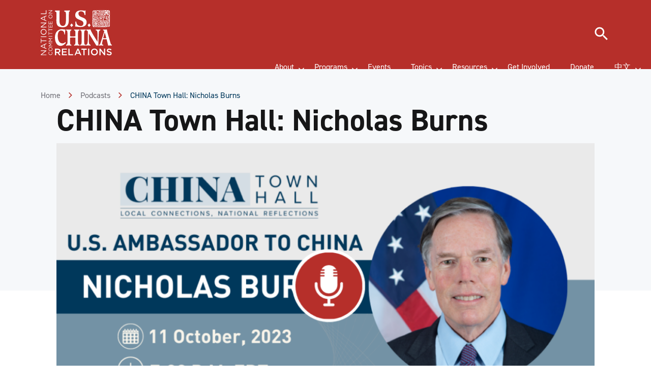

--- FILE ---
content_type: text/html; charset=UTF-8
request_url: https://www.ncuscr.org/podcast/cth-2023-nicholas-burns/
body_size: 105038
content:
<!DOCTYPE html>
<html lang="en-US" class="no-js">
	<head>
		<meta charset="UTF-8" /><script type="text/javascript">(window.NREUM||(NREUM={})).init={privacy:{cookies_enabled:true},ajax:{deny_list:["bam.nr-data.net"]},feature_flags:["soft_nav"],distributed_tracing:{enabled:true}};(window.NREUM||(NREUM={})).loader_config={agentID:"601314027",accountID:"3438319",trustKey:"66686",xpid:"VwIEWVVSARAFXFBTAAcDX1w=",licenseKey:"NRJS-c27bb4d638e34ccd6f4",applicationID:"581176498",browserID:"601314027"};;/*! For license information please see nr-loader-spa-1.308.0.min.js.LICENSE.txt */
(()=>{var e,t,r={384:(e,t,r)=>{"use strict";r.d(t,{NT:()=>a,US:()=>u,Zm:()=>o,bQ:()=>d,dV:()=>c,pV:()=>l});var n=r(6154),i=r(1863),s=r(1910);const a={beacon:"bam.nr-data.net",errorBeacon:"bam.nr-data.net"};function o(){return n.gm.NREUM||(n.gm.NREUM={}),void 0===n.gm.newrelic&&(n.gm.newrelic=n.gm.NREUM),n.gm.NREUM}function c(){let e=o();return e.o||(e.o={ST:n.gm.setTimeout,SI:n.gm.setImmediate||n.gm.setInterval,CT:n.gm.clearTimeout,XHR:n.gm.XMLHttpRequest,REQ:n.gm.Request,EV:n.gm.Event,PR:n.gm.Promise,MO:n.gm.MutationObserver,FETCH:n.gm.fetch,WS:n.gm.WebSocket},(0,s.i)(...Object.values(e.o))),e}function d(e,t){let r=o();r.initializedAgents??={},t.initializedAt={ms:(0,i.t)(),date:new Date},r.initializedAgents[e]=t}function u(e,t){o()[e]=t}function l(){return function(){let e=o();const t=e.info||{};e.info={beacon:a.beacon,errorBeacon:a.errorBeacon,...t}}(),function(){let e=o();const t=e.init||{};e.init={...t}}(),c(),function(){let e=o();const t=e.loader_config||{};e.loader_config={...t}}(),o()}},782:(e,t,r)=>{"use strict";r.d(t,{T:()=>n});const n=r(860).K7.pageViewTiming},860:(e,t,r)=>{"use strict";r.d(t,{$J:()=>u,K7:()=>c,P3:()=>d,XX:()=>i,Yy:()=>o,df:()=>s,qY:()=>n,v4:()=>a});const n="events",i="jserrors",s="browser/blobs",a="rum",o="browser/logs",c={ajax:"ajax",genericEvents:"generic_events",jserrors:i,logging:"logging",metrics:"metrics",pageAction:"page_action",pageViewEvent:"page_view_event",pageViewTiming:"page_view_timing",sessionReplay:"session_replay",sessionTrace:"session_trace",softNav:"soft_navigations",spa:"spa"},d={[c.pageViewEvent]:1,[c.pageViewTiming]:2,[c.metrics]:3,[c.jserrors]:4,[c.spa]:5,[c.ajax]:6,[c.sessionTrace]:7,[c.softNav]:8,[c.sessionReplay]:9,[c.logging]:10,[c.genericEvents]:11},u={[c.pageViewEvent]:a,[c.pageViewTiming]:n,[c.ajax]:n,[c.spa]:n,[c.softNav]:n,[c.metrics]:i,[c.jserrors]:i,[c.sessionTrace]:s,[c.sessionReplay]:s,[c.logging]:o,[c.genericEvents]:"ins"}},944:(e,t,r)=>{"use strict";r.d(t,{R:()=>i});var n=r(3241);function i(e,t){"function"==typeof console.debug&&(console.debug("New Relic Warning: https://github.com/newrelic/newrelic-browser-agent/blob/main/docs/warning-codes.md#".concat(e),t),(0,n.W)({agentIdentifier:null,drained:null,type:"data",name:"warn",feature:"warn",data:{code:e,secondary:t}}))}},993:(e,t,r)=>{"use strict";r.d(t,{A$:()=>s,ET:()=>a,TZ:()=>o,p_:()=>i});var n=r(860);const i={ERROR:"ERROR",WARN:"WARN",INFO:"INFO",DEBUG:"DEBUG",TRACE:"TRACE"},s={OFF:0,ERROR:1,WARN:2,INFO:3,DEBUG:4,TRACE:5},a="log",o=n.K7.logging},1541:(e,t,r)=>{"use strict";r.d(t,{U:()=>i,f:()=>n});const n={MFE:"MFE",BA:"BA"};function i(e,t){if(2!==t?.harvestEndpointVersion)return{};const r=t.agentRef.runtime.appMetadata.agents[0].entityGuid;return e?{"source.id":e.id,"source.name":e.name,"source.type":e.type,"parent.id":e.parent?.id||r,"parent.type":e.parent?.type||n.BA}:{"entity.guid":r,appId:t.agentRef.info.applicationID}}},1687:(e,t,r)=>{"use strict";r.d(t,{Ak:()=>d,Ze:()=>h,x3:()=>u});var n=r(3241),i=r(7836),s=r(3606),a=r(860),o=r(2646);const c={};function d(e,t){const r={staged:!1,priority:a.P3[t]||0};l(e),c[e].get(t)||c[e].set(t,r)}function u(e,t){e&&c[e]&&(c[e].get(t)&&c[e].delete(t),p(e,t,!1),c[e].size&&f(e))}function l(e){if(!e)throw new Error("agentIdentifier required");c[e]||(c[e]=new Map)}function h(e="",t="feature",r=!1){if(l(e),!e||!c[e].get(t)||r)return p(e,t);c[e].get(t).staged=!0,f(e)}function f(e){const t=Array.from(c[e]);t.every(([e,t])=>t.staged)&&(t.sort((e,t)=>e[1].priority-t[1].priority),t.forEach(([t])=>{c[e].delete(t),p(e,t)}))}function p(e,t,r=!0){const a=e?i.ee.get(e):i.ee,c=s.i.handlers;if(!a.aborted&&a.backlog&&c){if((0,n.W)({agentIdentifier:e,type:"lifecycle",name:"drain",feature:t}),r){const e=a.backlog[t],r=c[t];if(r){for(let t=0;e&&t<e.length;++t)g(e[t],r);Object.entries(r).forEach(([e,t])=>{Object.values(t||{}).forEach(t=>{t[0]?.on&&t[0]?.context()instanceof o.y&&t[0].on(e,t[1])})})}}a.isolatedBacklog||delete c[t],a.backlog[t]=null,a.emit("drain-"+t,[])}}function g(e,t){var r=e[1];Object.values(t[r]||{}).forEach(t=>{var r=e[0];if(t[0]===r){var n=t[1],i=e[3],s=e[2];n.apply(i,s)}})}},1738:(e,t,r)=>{"use strict";r.d(t,{U:()=>f,Y:()=>h});var n=r(3241),i=r(9908),s=r(1863),a=r(944),o=r(5701),c=r(3969),d=r(8362),u=r(860),l=r(4261);function h(e,t,r,s){const h=s||r;!h||h[e]&&h[e]!==d.d.prototype[e]||(h[e]=function(){(0,i.p)(c.xV,["API/"+e+"/called"],void 0,u.K7.metrics,r.ee),(0,n.W)({agentIdentifier:r.agentIdentifier,drained:!!o.B?.[r.agentIdentifier],type:"data",name:"api",feature:l.Pl+e,data:{}});try{return t.apply(this,arguments)}catch(e){(0,a.R)(23,e)}})}function f(e,t,r,n,a){const o=e.info;null===r?delete o.jsAttributes[t]:o.jsAttributes[t]=r,(a||null===r)&&(0,i.p)(l.Pl+n,[(0,s.t)(),t,r],void 0,"session",e.ee)}},1741:(e,t,r)=>{"use strict";r.d(t,{W:()=>s});var n=r(944),i=r(4261);class s{#e(e,...t){if(this[e]!==s.prototype[e])return this[e](...t);(0,n.R)(35,e)}addPageAction(e,t){return this.#e(i.hG,e,t)}register(e){return this.#e(i.eY,e)}recordCustomEvent(e,t){return this.#e(i.fF,e,t)}setPageViewName(e,t){return this.#e(i.Fw,e,t)}setCustomAttribute(e,t,r){return this.#e(i.cD,e,t,r)}noticeError(e,t){return this.#e(i.o5,e,t)}setUserId(e,t=!1){return this.#e(i.Dl,e,t)}setApplicationVersion(e){return this.#e(i.nb,e)}setErrorHandler(e){return this.#e(i.bt,e)}addRelease(e,t){return this.#e(i.k6,e,t)}log(e,t){return this.#e(i.$9,e,t)}start(){return this.#e(i.d3)}finished(e){return this.#e(i.BL,e)}recordReplay(){return this.#e(i.CH)}pauseReplay(){return this.#e(i.Tb)}addToTrace(e){return this.#e(i.U2,e)}setCurrentRouteName(e){return this.#e(i.PA,e)}interaction(e){return this.#e(i.dT,e)}wrapLogger(e,t,r){return this.#e(i.Wb,e,t,r)}measure(e,t){return this.#e(i.V1,e,t)}consent(e){return this.#e(i.Pv,e)}}},1863:(e,t,r)=>{"use strict";function n(){return Math.floor(performance.now())}r.d(t,{t:()=>n})},1910:(e,t,r)=>{"use strict";r.d(t,{i:()=>s});var n=r(944);const i=new Map;function s(...e){return e.every(e=>{if(i.has(e))return i.get(e);const t="function"==typeof e?e.toString():"",r=t.includes("[native code]"),s=t.includes("nrWrapper");return r||s||(0,n.R)(64,e?.name||t),i.set(e,r),r})}},2555:(e,t,r)=>{"use strict";r.d(t,{D:()=>o,f:()=>a});var n=r(384),i=r(8122);const s={beacon:n.NT.beacon,errorBeacon:n.NT.errorBeacon,licenseKey:void 0,applicationID:void 0,sa:void 0,queueTime:void 0,applicationTime:void 0,ttGuid:void 0,user:void 0,account:void 0,product:void 0,extra:void 0,jsAttributes:{},userAttributes:void 0,atts:void 0,transactionName:void 0,tNamePlain:void 0};function a(e){try{return!!e.licenseKey&&!!e.errorBeacon&&!!e.applicationID}catch(e){return!1}}const o=e=>(0,i.a)(e,s)},2614:(e,t,r)=>{"use strict";r.d(t,{BB:()=>a,H3:()=>n,g:()=>d,iL:()=>c,tS:()=>o,uh:()=>i,wk:()=>s});const n="NRBA",i="SESSION",s=144e5,a=18e5,o={STARTED:"session-started",PAUSE:"session-pause",RESET:"session-reset",RESUME:"session-resume",UPDATE:"session-update"},c={SAME_TAB:"same-tab",CROSS_TAB:"cross-tab"},d={OFF:0,FULL:1,ERROR:2}},2646:(e,t,r)=>{"use strict";r.d(t,{y:()=>n});class n{constructor(e){this.contextId=e}}},2843:(e,t,r)=>{"use strict";r.d(t,{G:()=>s,u:()=>i});var n=r(3878);function i(e,t=!1,r,i){(0,n.DD)("visibilitychange",function(){if(t)return void("hidden"===document.visibilityState&&e());e(document.visibilityState)},r,i)}function s(e,t,r){(0,n.sp)("pagehide",e,t,r)}},3241:(e,t,r)=>{"use strict";r.d(t,{W:()=>s});var n=r(6154);const i="newrelic";function s(e={}){try{n.gm.dispatchEvent(new CustomEvent(i,{detail:e}))}catch(e){}}},3304:(e,t,r)=>{"use strict";r.d(t,{A:()=>s});var n=r(7836);const i=()=>{const e=new WeakSet;return(t,r)=>{if("object"==typeof r&&null!==r){if(e.has(r))return;e.add(r)}return r}};function s(e){try{return JSON.stringify(e,i())??""}catch(e){try{n.ee.emit("internal-error",[e])}catch(e){}return""}}},3333:(e,t,r)=>{"use strict";r.d(t,{$v:()=>u,TZ:()=>n,Xh:()=>c,Zp:()=>i,kd:()=>d,mq:()=>o,nf:()=>a,qN:()=>s});const n=r(860).K7.genericEvents,i=["auxclick","click","copy","keydown","paste","scrollend"],s=["focus","blur"],a=4,o=1e3,c=2e3,d=["PageAction","UserAction","BrowserPerformance"],u={RESOURCES:"experimental.resources",REGISTER:"register"}},3434:(e,t,r)=>{"use strict";r.d(t,{Jt:()=>s,YM:()=>d});var n=r(7836),i=r(5607);const s="nr@original:".concat(i.W),a=50;var o=Object.prototype.hasOwnProperty,c=!1;function d(e,t){return e||(e=n.ee),r.inPlace=function(e,t,n,i,s){n||(n="");const a="-"===n.charAt(0);for(let o=0;o<t.length;o++){const c=t[o],d=e[c];l(d)||(e[c]=r(d,a?c+n:n,i,c,s))}},r.flag=s,r;function r(t,r,n,c,d){return l(t)?t:(r||(r=""),nrWrapper[s]=t,function(e,t,r){if(Object.defineProperty&&Object.keys)try{return Object.keys(e).forEach(function(r){Object.defineProperty(t,r,{get:function(){return e[r]},set:function(t){return e[r]=t,t}})}),t}catch(e){u([e],r)}for(var n in e)o.call(e,n)&&(t[n]=e[n])}(t,nrWrapper,e),nrWrapper);function nrWrapper(){var s,o,l,h;let f;try{o=this,s=[...arguments],l="function"==typeof n?n(s,o):n||{}}catch(t){u([t,"",[s,o,c],l],e)}i(r+"start",[s,o,c],l,d);const p=performance.now();let g;try{return h=t.apply(o,s),g=performance.now(),h}catch(e){throw g=performance.now(),i(r+"err",[s,o,e],l,d),f=e,f}finally{const e=g-p,t={start:p,end:g,duration:e,isLongTask:e>=a,methodName:c,thrownError:f};t.isLongTask&&i("long-task",[t,o],l,d),i(r+"end",[s,o,h],l,d)}}}function i(r,n,i,s){if(!c||t){var a=c;c=!0;try{e.emit(r,n,i,t,s)}catch(t){u([t,r,n,i],e)}c=a}}}function u(e,t){t||(t=n.ee);try{t.emit("internal-error",e)}catch(e){}}function l(e){return!(e&&"function"==typeof e&&e.apply&&!e[s])}},3606:(e,t,r)=>{"use strict";r.d(t,{i:()=>s});var n=r(9908);s.on=a;var i=s.handlers={};function s(e,t,r,s){a(s||n.d,i,e,t,r)}function a(e,t,r,i,s){s||(s="feature"),e||(e=n.d);var a=t[s]=t[s]||{};(a[r]=a[r]||[]).push([e,i])}},3738:(e,t,r)=>{"use strict";r.d(t,{He:()=>i,Kp:()=>o,Lc:()=>d,Rz:()=>u,TZ:()=>n,bD:()=>s,d3:()=>a,jx:()=>l,sl:()=>h,uP:()=>c});const n=r(860).K7.sessionTrace,i="bstResource",s="resource",a="-start",o="-end",c="fn"+a,d="fn"+o,u="pushState",l=1e3,h=3e4},3785:(e,t,r)=>{"use strict";r.d(t,{R:()=>c,b:()=>d});var n=r(9908),i=r(1863),s=r(860),a=r(3969),o=r(993);function c(e,t,r={},c=o.p_.INFO,d=!0,u,l=(0,i.t)()){(0,n.p)(a.xV,["API/logging/".concat(c.toLowerCase(),"/called")],void 0,s.K7.metrics,e),(0,n.p)(o.ET,[l,t,r,c,d,u],void 0,s.K7.logging,e)}function d(e){return"string"==typeof e&&Object.values(o.p_).some(t=>t===e.toUpperCase().trim())}},3878:(e,t,r)=>{"use strict";function n(e,t){return{capture:e,passive:!1,signal:t}}function i(e,t,r=!1,i){window.addEventListener(e,t,n(r,i))}function s(e,t,r=!1,i){document.addEventListener(e,t,n(r,i))}r.d(t,{DD:()=>s,jT:()=>n,sp:()=>i})},3962:(e,t,r)=>{"use strict";r.d(t,{AM:()=>a,O2:()=>l,OV:()=>s,Qu:()=>h,TZ:()=>c,ih:()=>f,pP:()=>o,t1:()=>u,tC:()=>i,wD:()=>d});var n=r(860);const i=["click","keydown","submit"],s="popstate",a="api",o="initialPageLoad",c=n.K7.softNav,d=5e3,u=500,l={INITIAL_PAGE_LOAD:"",ROUTE_CHANGE:1,UNSPECIFIED:2},h={INTERACTION:1,AJAX:2,CUSTOM_END:3,CUSTOM_TRACER:4},f={IP:"in progress",PF:"pending finish",FIN:"finished",CAN:"cancelled"}},3969:(e,t,r)=>{"use strict";r.d(t,{TZ:()=>n,XG:()=>o,rs:()=>i,xV:()=>a,z_:()=>s});const n=r(860).K7.metrics,i="sm",s="cm",a="storeSupportabilityMetrics",o="storeEventMetrics"},4234:(e,t,r)=>{"use strict";r.d(t,{W:()=>s});var n=r(7836),i=r(1687);class s{constructor(e,t){this.agentIdentifier=e,this.ee=n.ee.get(e),this.featureName=t,this.blocked=!1}deregisterDrain(){(0,i.x3)(this.agentIdentifier,this.featureName)}}},4261:(e,t,r)=>{"use strict";r.d(t,{$9:()=>u,BL:()=>c,CH:()=>p,Dl:()=>R,Fw:()=>w,PA:()=>v,Pl:()=>n,Pv:()=>A,Tb:()=>h,U2:()=>a,V1:()=>E,Wb:()=>T,bt:()=>y,cD:()=>b,d3:()=>x,dT:()=>d,eY:()=>g,fF:()=>f,hG:()=>s,hw:()=>i,k6:()=>o,nb:()=>m,o5:()=>l});const n="api-",i=n+"ixn-",s="addPageAction",a="addToTrace",o="addRelease",c="finished",d="interaction",u="log",l="noticeError",h="pauseReplay",f="recordCustomEvent",p="recordReplay",g="register",m="setApplicationVersion",v="setCurrentRouteName",b="setCustomAttribute",y="setErrorHandler",w="setPageViewName",R="setUserId",x="start",T="wrapLogger",E="measure",A="consent"},5205:(e,t,r)=>{"use strict";r.d(t,{j:()=>S});var n=r(384),i=r(1741);var s=r(2555),a=r(3333);const o=e=>{if(!e||"string"!=typeof e)return!1;try{document.createDocumentFragment().querySelector(e)}catch{return!1}return!0};var c=r(2614),d=r(944),u=r(8122);const l="[data-nr-mask]",h=e=>(0,u.a)(e,(()=>{const e={feature_flags:[],experimental:{allow_registered_children:!1,resources:!1},mask_selector:"*",block_selector:"[data-nr-block]",mask_input_options:{color:!1,date:!1,"datetime-local":!1,email:!1,month:!1,number:!1,range:!1,search:!1,tel:!1,text:!1,time:!1,url:!1,week:!1,textarea:!1,select:!1,password:!0}};return{ajax:{deny_list:void 0,block_internal:!0,enabled:!0,autoStart:!0},api:{get allow_registered_children(){return e.feature_flags.includes(a.$v.REGISTER)||e.experimental.allow_registered_children},set allow_registered_children(t){e.experimental.allow_registered_children=t},duplicate_registered_data:!1},browser_consent_mode:{enabled:!1},distributed_tracing:{enabled:void 0,exclude_newrelic_header:void 0,cors_use_newrelic_header:void 0,cors_use_tracecontext_headers:void 0,allowed_origins:void 0},get feature_flags(){return e.feature_flags},set feature_flags(t){e.feature_flags=t},generic_events:{enabled:!0,autoStart:!0},harvest:{interval:30},jserrors:{enabled:!0,autoStart:!0},logging:{enabled:!0,autoStart:!0},metrics:{enabled:!0,autoStart:!0},obfuscate:void 0,page_action:{enabled:!0},page_view_event:{enabled:!0,autoStart:!0},page_view_timing:{enabled:!0,autoStart:!0},performance:{capture_marks:!1,capture_measures:!1,capture_detail:!0,resources:{get enabled(){return e.feature_flags.includes(a.$v.RESOURCES)||e.experimental.resources},set enabled(t){e.experimental.resources=t},asset_types:[],first_party_domains:[],ignore_newrelic:!0}},privacy:{cookies_enabled:!0},proxy:{assets:void 0,beacon:void 0},session:{expiresMs:c.wk,inactiveMs:c.BB},session_replay:{autoStart:!0,enabled:!1,preload:!1,sampling_rate:10,error_sampling_rate:100,collect_fonts:!1,inline_images:!1,fix_stylesheets:!0,mask_all_inputs:!0,get mask_text_selector(){return e.mask_selector},set mask_text_selector(t){o(t)?e.mask_selector="".concat(t,",").concat(l):""===t||null===t?e.mask_selector=l:(0,d.R)(5,t)},get block_class(){return"nr-block"},get ignore_class(){return"nr-ignore"},get mask_text_class(){return"nr-mask"},get block_selector(){return e.block_selector},set block_selector(t){o(t)?e.block_selector+=",".concat(t):""!==t&&(0,d.R)(6,t)},get mask_input_options(){return e.mask_input_options},set mask_input_options(t){t&&"object"==typeof t?e.mask_input_options={...t,password:!0}:(0,d.R)(7,t)}},session_trace:{enabled:!0,autoStart:!0},soft_navigations:{enabled:!0,autoStart:!0},spa:{enabled:!0,autoStart:!0},ssl:void 0,user_actions:{enabled:!0,elementAttributes:["id","className","tagName","type"]}}})());var f=r(6154),p=r(9324);let g=0;const m={buildEnv:p.F3,distMethod:p.Xs,version:p.xv,originTime:f.WN},v={consented:!1},b={appMetadata:{},get consented(){return this.session?.state?.consent||v.consented},set consented(e){v.consented=e},customTransaction:void 0,denyList:void 0,disabled:!1,harvester:void 0,isolatedBacklog:!1,isRecording:!1,loaderType:void 0,maxBytes:3e4,obfuscator:void 0,onerror:void 0,ptid:void 0,releaseIds:{},session:void 0,timeKeeper:void 0,registeredEntities:[],jsAttributesMetadata:{bytes:0},get harvestCount(){return++g}},y=e=>{const t=(0,u.a)(e,b),r=Object.keys(m).reduce((e,t)=>(e[t]={value:m[t],writable:!1,configurable:!0,enumerable:!0},e),{});return Object.defineProperties(t,r)};var w=r(5701);const R=e=>{const t=e.startsWith("http");e+="/",r.p=t?e:"https://"+e};var x=r(7836),T=r(3241);const E={accountID:void 0,trustKey:void 0,agentID:void 0,licenseKey:void 0,applicationID:void 0,xpid:void 0},A=e=>(0,u.a)(e,E),_=new Set;function S(e,t={},r,a){let{init:o,info:c,loader_config:d,runtime:u={},exposed:l=!0}=t;if(!c){const e=(0,n.pV)();o=e.init,c=e.info,d=e.loader_config}e.init=h(o||{}),e.loader_config=A(d||{}),c.jsAttributes??={},f.bv&&(c.jsAttributes.isWorker=!0),e.info=(0,s.D)(c);const p=e.init,g=[c.beacon,c.errorBeacon];_.has(e.agentIdentifier)||(p.proxy.assets&&(R(p.proxy.assets),g.push(p.proxy.assets)),p.proxy.beacon&&g.push(p.proxy.beacon),e.beacons=[...g],function(e){const t=(0,n.pV)();Object.getOwnPropertyNames(i.W.prototype).forEach(r=>{const n=i.W.prototype[r];if("function"!=typeof n||"constructor"===n)return;let s=t[r];e[r]&&!1!==e.exposed&&"micro-agent"!==e.runtime?.loaderType&&(t[r]=(...t)=>{const n=e[r](...t);return s?s(...t):n})})}(e),(0,n.US)("activatedFeatures",w.B)),u.denyList=[...p.ajax.deny_list||[],...p.ajax.block_internal?g:[]],u.ptid=e.agentIdentifier,u.loaderType=r,e.runtime=y(u),_.has(e.agentIdentifier)||(e.ee=x.ee.get(e.agentIdentifier),e.exposed=l,(0,T.W)({agentIdentifier:e.agentIdentifier,drained:!!w.B?.[e.agentIdentifier],type:"lifecycle",name:"initialize",feature:void 0,data:e.config})),_.add(e.agentIdentifier)}},5270:(e,t,r)=>{"use strict";r.d(t,{Aw:()=>a,SR:()=>s,rF:()=>o});var n=r(384),i=r(7767);function s(e){return!!(0,n.dV)().o.MO&&(0,i.V)(e)&&!0===e?.session_trace.enabled}function a(e){return!0===e?.session_replay.preload&&s(e)}function o(e,t){try{if("string"==typeof t?.type){if("password"===t.type.toLowerCase())return"*".repeat(e?.length||0);if(void 0!==t?.dataset?.nrUnmask||t?.classList?.contains("nr-unmask"))return e}}catch(e){}return"string"==typeof e?e.replace(/[\S]/g,"*"):"*".repeat(e?.length||0)}},5289:(e,t,r)=>{"use strict";r.d(t,{GG:()=>a,Qr:()=>c,sB:()=>o});var n=r(3878),i=r(6389);function s(){return"undefined"==typeof document||"complete"===document.readyState}function a(e,t){if(s())return e();const r=(0,i.J)(e),a=setInterval(()=>{s()&&(clearInterval(a),r())},500);(0,n.sp)("load",r,t)}function o(e){if(s())return e();(0,n.DD)("DOMContentLoaded",e)}function c(e){if(s())return e();(0,n.sp)("popstate",e)}},5607:(e,t,r)=>{"use strict";r.d(t,{W:()=>n});const n=(0,r(9566).bz)()},5701:(e,t,r)=>{"use strict";r.d(t,{B:()=>s,t:()=>a});var n=r(3241);const i=new Set,s={};function a(e,t){const r=t.agentIdentifier;s[r]??={},e&&"object"==typeof e&&(i.has(r)||(t.ee.emit("rumresp",[e]),s[r]=e,i.add(r),(0,n.W)({agentIdentifier:r,loaded:!0,drained:!0,type:"lifecycle",name:"load",feature:void 0,data:e})))}},6154:(e,t,r)=>{"use strict";r.d(t,{OF:()=>d,RI:()=>i,WN:()=>h,bv:()=>s,eN:()=>f,gm:()=>a,lR:()=>l,m:()=>c,mw:()=>o,sb:()=>u});var n=r(1863);const i="undefined"!=typeof window&&!!window.document,s="undefined"!=typeof WorkerGlobalScope&&("undefined"!=typeof self&&self instanceof WorkerGlobalScope&&self.navigator instanceof WorkerNavigator||"undefined"!=typeof globalThis&&globalThis instanceof WorkerGlobalScope&&globalThis.navigator instanceof WorkerNavigator),a=i?window:"undefined"!=typeof WorkerGlobalScope&&("undefined"!=typeof self&&self instanceof WorkerGlobalScope&&self||"undefined"!=typeof globalThis&&globalThis instanceof WorkerGlobalScope&&globalThis),o=Boolean("hidden"===a?.document?.visibilityState),c=""+a?.location,d=/iPad|iPhone|iPod/.test(a.navigator?.userAgent),u=d&&"undefined"==typeof SharedWorker,l=(()=>{const e=a.navigator?.userAgent?.match(/Firefox[/\s](\d+\.\d+)/);return Array.isArray(e)&&e.length>=2?+e[1]:0})(),h=Date.now()-(0,n.t)(),f=()=>"undefined"!=typeof PerformanceNavigationTiming&&a?.performance?.getEntriesByType("navigation")?.[0]?.responseStart},6344:(e,t,r)=>{"use strict";r.d(t,{BB:()=>u,Qb:()=>l,TZ:()=>i,Ug:()=>a,Vh:()=>s,_s:()=>o,bc:()=>d,yP:()=>c});var n=r(2614);const i=r(860).K7.sessionReplay,s="errorDuringReplay",a=.12,o={DomContentLoaded:0,Load:1,FullSnapshot:2,IncrementalSnapshot:3,Meta:4,Custom:5},c={[n.g.ERROR]:15e3,[n.g.FULL]:3e5,[n.g.OFF]:0},d={RESET:{message:"Session was reset",sm:"Reset"},IMPORT:{message:"Recorder failed to import",sm:"Import"},TOO_MANY:{message:"429: Too Many Requests",sm:"Too-Many"},TOO_BIG:{message:"Payload was too large",sm:"Too-Big"},CROSS_TAB:{message:"Session Entity was set to OFF on another tab",sm:"Cross-Tab"},ENTITLEMENTS:{message:"Session Replay is not allowed and will not be started",sm:"Entitlement"}},u=5e3,l={API:"api",RESUME:"resume",SWITCH_TO_FULL:"switchToFull",INITIALIZE:"initialize",PRELOAD:"preload"}},6389:(e,t,r)=>{"use strict";function n(e,t=500,r={}){const n=r?.leading||!1;let i;return(...r)=>{n&&void 0===i&&(e.apply(this,r),i=setTimeout(()=>{i=clearTimeout(i)},t)),n||(clearTimeout(i),i=setTimeout(()=>{e.apply(this,r)},t))}}function i(e){let t=!1;return(...r)=>{t||(t=!0,e.apply(this,r))}}r.d(t,{J:()=>i,s:()=>n})},6630:(e,t,r)=>{"use strict";r.d(t,{T:()=>n});const n=r(860).K7.pageViewEvent},6774:(e,t,r)=>{"use strict";r.d(t,{T:()=>n});const n=r(860).K7.jserrors},7295:(e,t,r)=>{"use strict";r.d(t,{Xv:()=>a,gX:()=>i,iW:()=>s});var n=[];function i(e){if(!e||s(e))return!1;if(0===n.length)return!0;if("*"===n[0].hostname)return!1;for(var t=0;t<n.length;t++){var r=n[t];if(r.hostname.test(e.hostname)&&r.pathname.test(e.pathname))return!1}return!0}function s(e){return void 0===e.hostname}function a(e){if(n=[],e&&e.length)for(var t=0;t<e.length;t++){let r=e[t];if(!r)continue;if("*"===r)return void(n=[{hostname:"*"}]);0===r.indexOf("http://")?r=r.substring(7):0===r.indexOf("https://")&&(r=r.substring(8));const i=r.indexOf("/");let s,a;i>0?(s=r.substring(0,i),a=r.substring(i)):(s=r,a="*");let[c]=s.split(":");n.push({hostname:o(c),pathname:o(a,!0)})}}function o(e,t=!1){const r=e.replace(/[.+?^${}()|[\]\\]/g,e=>"\\"+e).replace(/\*/g,".*?");return new RegExp((t?"^":"")+r+"$")}},7485:(e,t,r)=>{"use strict";r.d(t,{D:()=>i});var n=r(6154);function i(e){if(0===(e||"").indexOf("data:"))return{protocol:"data"};try{const t=new URL(e,location.href),r={port:t.port,hostname:t.hostname,pathname:t.pathname,search:t.search,protocol:t.protocol.slice(0,t.protocol.indexOf(":")),sameOrigin:t.protocol===n.gm?.location?.protocol&&t.host===n.gm?.location?.host};return r.port&&""!==r.port||("http:"===t.protocol&&(r.port="80"),"https:"===t.protocol&&(r.port="443")),r.pathname&&""!==r.pathname?r.pathname.startsWith("/")||(r.pathname="/".concat(r.pathname)):r.pathname="/",r}catch(e){return{}}}},7699:(e,t,r)=>{"use strict";r.d(t,{It:()=>s,KC:()=>o,No:()=>i,qh:()=>a});var n=r(860);const i=16e3,s=1e6,a="SESSION_ERROR",o={[n.K7.logging]:!0,[n.K7.genericEvents]:!1,[n.K7.jserrors]:!1,[n.K7.ajax]:!1}},7767:(e,t,r)=>{"use strict";r.d(t,{V:()=>i});var n=r(6154);const i=e=>n.RI&&!0===e?.privacy.cookies_enabled},7836:(e,t,r)=>{"use strict";r.d(t,{P:()=>o,ee:()=>c});var n=r(384),i=r(8990),s=r(2646),a=r(5607);const o="nr@context:".concat(a.W),c=function e(t,r){var n={},a={},u={},l=!1;try{l=16===r.length&&d.initializedAgents?.[r]?.runtime.isolatedBacklog}catch(e){}var h={on:p,addEventListener:p,removeEventListener:function(e,t){var r=n[e];if(!r)return;for(var i=0;i<r.length;i++)r[i]===t&&r.splice(i,1)},emit:function(e,r,n,i,s){!1!==s&&(s=!0);if(c.aborted&&!i)return;t&&s&&t.emit(e,r,n);var o=f(n);g(e).forEach(e=>{e.apply(o,r)});var d=v()[a[e]];d&&d.push([h,e,r,o]);return o},get:m,listeners:g,context:f,buffer:function(e,t){const r=v();if(t=t||"feature",h.aborted)return;Object.entries(e||{}).forEach(([e,n])=>{a[n]=t,t in r||(r[t]=[])})},abort:function(){h._aborted=!0,Object.keys(h.backlog).forEach(e=>{delete h.backlog[e]})},isBuffering:function(e){return!!v()[a[e]]},debugId:r,backlog:l?{}:t&&"object"==typeof t.backlog?t.backlog:{},isolatedBacklog:l};return Object.defineProperty(h,"aborted",{get:()=>{let e=h._aborted||!1;return e||(t&&(e=t.aborted),e)}}),h;function f(e){return e&&e instanceof s.y?e:e?(0,i.I)(e,o,()=>new s.y(o)):new s.y(o)}function p(e,t){n[e]=g(e).concat(t)}function g(e){return n[e]||[]}function m(t){return u[t]=u[t]||e(h,t)}function v(){return h.backlog}}(void 0,"globalEE"),d=(0,n.Zm)();d.ee||(d.ee=c)},8122:(e,t,r)=>{"use strict";r.d(t,{a:()=>i});var n=r(944);function i(e,t){try{if(!e||"object"!=typeof e)return(0,n.R)(3);if(!t||"object"!=typeof t)return(0,n.R)(4);const r=Object.create(Object.getPrototypeOf(t),Object.getOwnPropertyDescriptors(t)),s=0===Object.keys(r).length?e:r;for(let a in s)if(void 0!==e[a])try{if(null===e[a]){r[a]=null;continue}Array.isArray(e[a])&&Array.isArray(t[a])?r[a]=Array.from(new Set([...e[a],...t[a]])):"object"==typeof e[a]&&"object"==typeof t[a]?r[a]=i(e[a],t[a]):r[a]=e[a]}catch(e){r[a]||(0,n.R)(1,e)}return r}catch(e){(0,n.R)(2,e)}}},8139:(e,t,r)=>{"use strict";r.d(t,{u:()=>h});var n=r(7836),i=r(3434),s=r(8990),a=r(6154);const o={},c=a.gm.XMLHttpRequest,d="addEventListener",u="removeEventListener",l="nr@wrapped:".concat(n.P);function h(e){var t=function(e){return(e||n.ee).get("events")}(e);if(o[t.debugId]++)return t;o[t.debugId]=1;var r=(0,i.YM)(t,!0);function h(e){r.inPlace(e,[d,u],"-",p)}function p(e,t){return e[1]}return"getPrototypeOf"in Object&&(a.RI&&f(document,h),c&&f(c.prototype,h),f(a.gm,h)),t.on(d+"-start",function(e,t){var n=e[1];if(null!==n&&("function"==typeof n||"object"==typeof n)&&"newrelic"!==e[0]){var i=(0,s.I)(n,l,function(){var e={object:function(){if("function"!=typeof n.handleEvent)return;return n.handleEvent.apply(n,arguments)},function:n}[typeof n];return e?r(e,"fn-",null,e.name||"anonymous"):n});this.wrapped=e[1]=i}}),t.on(u+"-start",function(e){e[1]=this.wrapped||e[1]}),t}function f(e,t,...r){let n=e;for(;"object"==typeof n&&!Object.prototype.hasOwnProperty.call(n,d);)n=Object.getPrototypeOf(n);n&&t(n,...r)}},8362:(e,t,r)=>{"use strict";r.d(t,{d:()=>s});var n=r(9566),i=r(1741);class s extends i.W{agentIdentifier=(0,n.LA)(16)}},8374:(e,t,r)=>{r.nc=(()=>{try{return document?.currentScript?.nonce}catch(e){}return""})()},8990:(e,t,r)=>{"use strict";r.d(t,{I:()=>i});var n=Object.prototype.hasOwnProperty;function i(e,t,r){if(n.call(e,t))return e[t];var i=r();if(Object.defineProperty&&Object.keys)try{return Object.defineProperty(e,t,{value:i,writable:!0,enumerable:!1}),i}catch(e){}return e[t]=i,i}},9119:(e,t,r)=>{"use strict";r.d(t,{L:()=>s});var n=/([^?#]*)[^#]*(#[^?]*|$).*/,i=/([^?#]*)().*/;function s(e,t){return e?e.replace(t?n:i,"$1$2"):e}},9300:(e,t,r)=>{"use strict";r.d(t,{T:()=>n});const n=r(860).K7.ajax},9324:(e,t,r)=>{"use strict";r.d(t,{AJ:()=>a,F3:()=>i,Xs:()=>s,Yq:()=>o,xv:()=>n});const n="1.308.0",i="PROD",s="CDN",a="@newrelic/rrweb",o="1.0.1"},9566:(e,t,r)=>{"use strict";r.d(t,{LA:()=>o,ZF:()=>c,bz:()=>a,el:()=>d});var n=r(6154);const i="xxxxxxxx-xxxx-4xxx-yxxx-xxxxxxxxxxxx";function s(e,t){return e?15&e[t]:16*Math.random()|0}function a(){const e=n.gm?.crypto||n.gm?.msCrypto;let t,r=0;return e&&e.getRandomValues&&(t=e.getRandomValues(new Uint8Array(30))),i.split("").map(e=>"x"===e?s(t,r++).toString(16):"y"===e?(3&s()|8).toString(16):e).join("")}function o(e){const t=n.gm?.crypto||n.gm?.msCrypto;let r,i=0;t&&t.getRandomValues&&(r=t.getRandomValues(new Uint8Array(e)));const a=[];for(var o=0;o<e;o++)a.push(s(r,i++).toString(16));return a.join("")}function c(){return o(16)}function d(){return o(32)}},9908:(e,t,r)=>{"use strict";r.d(t,{d:()=>n,p:()=>i});var n=r(7836).ee.get("handle");function i(e,t,r,i,s){s?(s.buffer([e],i),s.emit(e,t,r)):(n.buffer([e],i),n.emit(e,t,r))}}},n={};function i(e){var t=n[e];if(void 0!==t)return t.exports;var s=n[e]={exports:{}};return r[e](s,s.exports,i),s.exports}i.m=r,i.d=(e,t)=>{for(var r in t)i.o(t,r)&&!i.o(e,r)&&Object.defineProperty(e,r,{enumerable:!0,get:t[r]})},i.f={},i.e=e=>Promise.all(Object.keys(i.f).reduce((t,r)=>(i.f[r](e,t),t),[])),i.u=e=>({212:"nr-spa-compressor",249:"nr-spa-recorder",478:"nr-spa"}[e]+"-1.308.0.min.js"),i.o=(e,t)=>Object.prototype.hasOwnProperty.call(e,t),e={},t="NRBA-1.308.0.PROD:",i.l=(r,n,s,a)=>{if(e[r])e[r].push(n);else{var o,c;if(void 0!==s)for(var d=document.getElementsByTagName("script"),u=0;u<d.length;u++){var l=d[u];if(l.getAttribute("src")==r||l.getAttribute("data-webpack")==t+s){o=l;break}}if(!o){c=!0;var h={478:"sha512-RSfSVnmHk59T/uIPbdSE0LPeqcEdF4/+XhfJdBuccH5rYMOEZDhFdtnh6X6nJk7hGpzHd9Ujhsy7lZEz/ORYCQ==",249:"sha512-ehJXhmntm85NSqW4MkhfQqmeKFulra3klDyY0OPDUE+sQ3GokHlPh1pmAzuNy//3j4ac6lzIbmXLvGQBMYmrkg==",212:"sha512-B9h4CR46ndKRgMBcK+j67uSR2RCnJfGefU+A7FrgR/k42ovXy5x/MAVFiSvFxuVeEk/pNLgvYGMp1cBSK/G6Fg=="};(o=document.createElement("script")).charset="utf-8",i.nc&&o.setAttribute("nonce",i.nc),o.setAttribute("data-webpack",t+s),o.src=r,0!==o.src.indexOf(window.location.origin+"/")&&(o.crossOrigin="anonymous"),h[a]&&(o.integrity=h[a])}e[r]=[n];var f=(t,n)=>{o.onerror=o.onload=null,clearTimeout(p);var i=e[r];if(delete e[r],o.parentNode&&o.parentNode.removeChild(o),i&&i.forEach(e=>e(n)),t)return t(n)},p=setTimeout(f.bind(null,void 0,{type:"timeout",target:o}),12e4);o.onerror=f.bind(null,o.onerror),o.onload=f.bind(null,o.onload),c&&document.head.appendChild(o)}},i.r=e=>{"undefined"!=typeof Symbol&&Symbol.toStringTag&&Object.defineProperty(e,Symbol.toStringTag,{value:"Module"}),Object.defineProperty(e,"__esModule",{value:!0})},i.p="https://js-agent.newrelic.com/",(()=>{var e={38:0,788:0};i.f.j=(t,r)=>{var n=i.o(e,t)?e[t]:void 0;if(0!==n)if(n)r.push(n[2]);else{var s=new Promise((r,i)=>n=e[t]=[r,i]);r.push(n[2]=s);var a=i.p+i.u(t),o=new Error;i.l(a,r=>{if(i.o(e,t)&&(0!==(n=e[t])&&(e[t]=void 0),n)){var s=r&&("load"===r.type?"missing":r.type),a=r&&r.target&&r.target.src;o.message="Loading chunk "+t+" failed: ("+s+": "+a+")",o.name="ChunkLoadError",o.type=s,o.request=a,n[1](o)}},"chunk-"+t,t)}};var t=(t,r)=>{var n,s,[a,o,c]=r,d=0;if(a.some(t=>0!==e[t])){for(n in o)i.o(o,n)&&(i.m[n]=o[n]);if(c)c(i)}for(t&&t(r);d<a.length;d++)s=a[d],i.o(e,s)&&e[s]&&e[s][0](),e[s]=0},r=self["webpackChunk:NRBA-1.308.0.PROD"]=self["webpackChunk:NRBA-1.308.0.PROD"]||[];r.forEach(t.bind(null,0)),r.push=t.bind(null,r.push.bind(r))})(),(()=>{"use strict";i(8374);var e=i(8362),t=i(860);const r=Object.values(t.K7);var n=i(5205);var s=i(9908),a=i(1863),o=i(4261),c=i(1738);var d=i(1687),u=i(4234),l=i(5289),h=i(6154),f=i(944),p=i(5270),g=i(7767),m=i(6389),v=i(7699);class b extends u.W{constructor(e,t){super(e.agentIdentifier,t),this.agentRef=e,this.abortHandler=void 0,this.featAggregate=void 0,this.loadedSuccessfully=void 0,this.onAggregateImported=new Promise(e=>{this.loadedSuccessfully=e}),this.deferred=Promise.resolve(),!1===e.init[this.featureName].autoStart?this.deferred=new Promise((t,r)=>{this.ee.on("manual-start-all",(0,m.J)(()=>{(0,d.Ak)(e.agentIdentifier,this.featureName),t()}))}):(0,d.Ak)(e.agentIdentifier,t)}importAggregator(e,t,r={}){if(this.featAggregate)return;const n=async()=>{let n;await this.deferred;try{if((0,g.V)(e.init)){const{setupAgentSession:t}=await i.e(478).then(i.bind(i,8766));n=t(e)}}catch(e){(0,f.R)(20,e),this.ee.emit("internal-error",[e]),(0,s.p)(v.qh,[e],void 0,this.featureName,this.ee)}try{if(!this.#t(this.featureName,n,e.init))return(0,d.Ze)(this.agentIdentifier,this.featureName),void this.loadedSuccessfully(!1);const{Aggregate:i}=await t();this.featAggregate=new i(e,r),e.runtime.harvester.initializedAggregates.push(this.featAggregate),this.loadedSuccessfully(!0)}catch(e){(0,f.R)(34,e),this.abortHandler?.(),(0,d.Ze)(this.agentIdentifier,this.featureName,!0),this.loadedSuccessfully(!1),this.ee&&this.ee.abort()}};h.RI?(0,l.GG)(()=>n(),!0):n()}#t(e,r,n){if(this.blocked)return!1;switch(e){case t.K7.sessionReplay:return(0,p.SR)(n)&&!!r;case t.K7.sessionTrace:return!!r;default:return!0}}}var y=i(6630),w=i(2614),R=i(3241);class x extends b{static featureName=y.T;constructor(e){var t;super(e,y.T),this.setupInspectionEvents(e.agentIdentifier),t=e,(0,c.Y)(o.Fw,function(e,r){"string"==typeof e&&("/"!==e.charAt(0)&&(e="/"+e),t.runtime.customTransaction=(r||"http://custom.transaction")+e,(0,s.p)(o.Pl+o.Fw,[(0,a.t)()],void 0,void 0,t.ee))},t),this.importAggregator(e,()=>i.e(478).then(i.bind(i,2467)))}setupInspectionEvents(e){const t=(t,r)=>{t&&(0,R.W)({agentIdentifier:e,timeStamp:t.timeStamp,loaded:"complete"===t.target.readyState,type:"window",name:r,data:t.target.location+""})};(0,l.sB)(e=>{t(e,"DOMContentLoaded")}),(0,l.GG)(e=>{t(e,"load")}),(0,l.Qr)(e=>{t(e,"navigate")}),this.ee.on(w.tS.UPDATE,(t,r)=>{(0,R.W)({agentIdentifier:e,type:"lifecycle",name:"session",data:r})})}}var T=i(384);class E extends e.d{constructor(e){var t;(super(),h.gm)?(this.features={},(0,T.bQ)(this.agentIdentifier,this),this.desiredFeatures=new Set(e.features||[]),this.desiredFeatures.add(x),(0,n.j)(this,e,e.loaderType||"agent"),t=this,(0,c.Y)(o.cD,function(e,r,n=!1){if("string"==typeof e){if(["string","number","boolean"].includes(typeof r)||null===r)return(0,c.U)(t,e,r,o.cD,n);(0,f.R)(40,typeof r)}else(0,f.R)(39,typeof e)},t),function(e){(0,c.Y)(o.Dl,function(t,r=!1){if("string"!=typeof t&&null!==t)return void(0,f.R)(41,typeof t);const n=e.info.jsAttributes["enduser.id"];r&&null!=n&&n!==t?(0,s.p)(o.Pl+"setUserIdAndResetSession",[t],void 0,"session",e.ee):(0,c.U)(e,"enduser.id",t,o.Dl,!0)},e)}(this),function(e){(0,c.Y)(o.nb,function(t){if("string"==typeof t||null===t)return(0,c.U)(e,"application.version",t,o.nb,!1);(0,f.R)(42,typeof t)},e)}(this),function(e){(0,c.Y)(o.d3,function(){e.ee.emit("manual-start-all")},e)}(this),function(e){(0,c.Y)(o.Pv,function(t=!0){if("boolean"==typeof t){if((0,s.p)(o.Pl+o.Pv,[t],void 0,"session",e.ee),e.runtime.consented=t,t){const t=e.features.page_view_event;t.onAggregateImported.then(e=>{const r=t.featAggregate;e&&!r.sentRum&&r.sendRum()})}}else(0,f.R)(65,typeof t)},e)}(this),this.run()):(0,f.R)(21)}get config(){return{info:this.info,init:this.init,loader_config:this.loader_config,runtime:this.runtime}}get api(){return this}run(){try{const e=function(e){const t={};return r.forEach(r=>{t[r]=!!e[r]?.enabled}),t}(this.init),n=[...this.desiredFeatures];n.sort((e,r)=>t.P3[e.featureName]-t.P3[r.featureName]),n.forEach(r=>{if(!e[r.featureName]&&r.featureName!==t.K7.pageViewEvent)return;if(r.featureName===t.K7.spa)return void(0,f.R)(67);const n=function(e){switch(e){case t.K7.ajax:return[t.K7.jserrors];case t.K7.sessionTrace:return[t.K7.ajax,t.K7.pageViewEvent];case t.K7.sessionReplay:return[t.K7.sessionTrace];case t.K7.pageViewTiming:return[t.K7.pageViewEvent];default:return[]}}(r.featureName).filter(e=>!(e in this.features));n.length>0&&(0,f.R)(36,{targetFeature:r.featureName,missingDependencies:n}),this.features[r.featureName]=new r(this)})}catch(e){(0,f.R)(22,e);for(const e in this.features)this.features[e].abortHandler?.();const t=(0,T.Zm)();delete t.initializedAgents[this.agentIdentifier]?.features,delete this.sharedAggregator;return t.ee.get(this.agentIdentifier).abort(),!1}}}var A=i(2843),_=i(782);class S extends b{static featureName=_.T;constructor(e){super(e,_.T),h.RI&&((0,A.u)(()=>(0,s.p)("docHidden",[(0,a.t)()],void 0,_.T,this.ee),!0),(0,A.G)(()=>(0,s.p)("winPagehide",[(0,a.t)()],void 0,_.T,this.ee)),this.importAggregator(e,()=>i.e(478).then(i.bind(i,9917))))}}var O=i(3969);class I extends b{static featureName=O.TZ;constructor(e){super(e,O.TZ),h.RI&&document.addEventListener("securitypolicyviolation",e=>{(0,s.p)(O.xV,["Generic/CSPViolation/Detected"],void 0,this.featureName,this.ee)}),this.importAggregator(e,()=>i.e(478).then(i.bind(i,6555)))}}var N=i(6774),P=i(3878),k=i(3304);class D{constructor(e,t,r,n,i){this.name="UncaughtError",this.message="string"==typeof e?e:(0,k.A)(e),this.sourceURL=t,this.line=r,this.column=n,this.__newrelic=i}}function C(e){return M(e)?e:new D(void 0!==e?.message?e.message:e,e?.filename||e?.sourceURL,e?.lineno||e?.line,e?.colno||e?.col,e?.__newrelic,e?.cause)}function j(e){const t="Unhandled Promise Rejection: ";if(!e?.reason)return;if(M(e.reason)){try{e.reason.message.startsWith(t)||(e.reason.message=t+e.reason.message)}catch(e){}return C(e.reason)}const r=C(e.reason);return(r.message||"").startsWith(t)||(r.message=t+r.message),r}function L(e){if(e.error instanceof SyntaxError&&!/:\d+$/.test(e.error.stack?.trim())){const t=new D(e.message,e.filename,e.lineno,e.colno,e.error.__newrelic,e.cause);return t.name=SyntaxError.name,t}return M(e.error)?e.error:C(e)}function M(e){return e instanceof Error&&!!e.stack}function H(e,r,n,i,o=(0,a.t)()){"string"==typeof e&&(e=new Error(e)),(0,s.p)("err",[e,o,!1,r,n.runtime.isRecording,void 0,i],void 0,t.K7.jserrors,n.ee),(0,s.p)("uaErr",[],void 0,t.K7.genericEvents,n.ee)}var B=i(1541),K=i(993),W=i(3785);function U(e,{customAttributes:t={},level:r=K.p_.INFO}={},n,i,s=(0,a.t)()){(0,W.R)(n.ee,e,t,r,!1,i,s)}function F(e,r,n,i,c=(0,a.t)()){(0,s.p)(o.Pl+o.hG,[c,e,r,i],void 0,t.K7.genericEvents,n.ee)}function V(e,r,n,i,c=(0,a.t)()){const{start:d,end:u,customAttributes:l}=r||{},h={customAttributes:l||{}};if("object"!=typeof h.customAttributes||"string"!=typeof e||0===e.length)return void(0,f.R)(57);const p=(e,t)=>null==e?t:"number"==typeof e?e:e instanceof PerformanceMark?e.startTime:Number.NaN;if(h.start=p(d,0),h.end=p(u,c),Number.isNaN(h.start)||Number.isNaN(h.end))(0,f.R)(57);else{if(h.duration=h.end-h.start,!(h.duration<0))return(0,s.p)(o.Pl+o.V1,[h,e,i],void 0,t.K7.genericEvents,n.ee),h;(0,f.R)(58)}}function G(e,r={},n,i,c=(0,a.t)()){(0,s.p)(o.Pl+o.fF,[c,e,r,i],void 0,t.K7.genericEvents,n.ee)}function z(e){(0,c.Y)(o.eY,function(t){return Y(e,t)},e)}function Y(e,r,n){(0,f.R)(54,"newrelic.register"),r||={},r.type=B.f.MFE,r.licenseKey||=e.info.licenseKey,r.blocked=!1,r.parent=n||{},Array.isArray(r.tags)||(r.tags=[]);const i={};r.tags.forEach(e=>{"name"!==e&&"id"!==e&&(i["source.".concat(e)]=!0)}),r.isolated??=!0;let o=()=>{};const c=e.runtime.registeredEntities;if(!r.isolated){const e=c.find(({metadata:{target:{id:e}}})=>e===r.id&&!r.isolated);if(e)return e}const d=e=>{r.blocked=!0,o=e};function u(e){return"string"==typeof e&&!!e.trim()&&e.trim().length<501||"number"==typeof e}e.init.api.allow_registered_children||d((0,m.J)(()=>(0,f.R)(55))),u(r.id)&&u(r.name)||d((0,m.J)(()=>(0,f.R)(48,r)));const l={addPageAction:(t,n={})=>g(F,[t,{...i,...n},e],r),deregister:()=>{d((0,m.J)(()=>(0,f.R)(68)))},log:(t,n={})=>g(U,[t,{...n,customAttributes:{...i,...n.customAttributes||{}}},e],r),measure:(t,n={})=>g(V,[t,{...n,customAttributes:{...i,...n.customAttributes||{}}},e],r),noticeError:(t,n={})=>g(H,[t,{...i,...n},e],r),register:(t={})=>g(Y,[e,t],l.metadata.target),recordCustomEvent:(t,n={})=>g(G,[t,{...i,...n},e],r),setApplicationVersion:e=>p("application.version",e),setCustomAttribute:(e,t)=>p(e,t),setUserId:e=>p("enduser.id",e),metadata:{customAttributes:i,target:r}},h=()=>(r.blocked&&o(),r.blocked);h()||c.push(l);const p=(e,t)=>{h()||(i[e]=t)},g=(r,n,i)=>{if(h())return;const o=(0,a.t)();(0,s.p)(O.xV,["API/register/".concat(r.name,"/called")],void 0,t.K7.metrics,e.ee);try{if(e.init.api.duplicate_registered_data&&"register"!==r.name){let e=n;if(n[1]instanceof Object){const t={"child.id":i.id,"child.type":i.type};e="customAttributes"in n[1]?[n[0],{...n[1],customAttributes:{...n[1].customAttributes,...t}},...n.slice(2)]:[n[0],{...n[1],...t},...n.slice(2)]}r(...e,void 0,o)}return r(...n,i,o)}catch(e){(0,f.R)(50,e)}};return l}class Z extends b{static featureName=N.T;constructor(e){var t;super(e,N.T),t=e,(0,c.Y)(o.o5,(e,r)=>H(e,r,t),t),function(e){(0,c.Y)(o.bt,function(t){e.runtime.onerror=t},e)}(e),function(e){let t=0;(0,c.Y)(o.k6,function(e,r){++t>10||(this.runtime.releaseIds[e.slice(-200)]=(""+r).slice(-200))},e)}(e),z(e);try{this.removeOnAbort=new AbortController}catch(e){}this.ee.on("internal-error",(t,r)=>{this.abortHandler&&(0,s.p)("ierr",[C(t),(0,a.t)(),!0,{},e.runtime.isRecording,r],void 0,this.featureName,this.ee)}),h.gm.addEventListener("unhandledrejection",t=>{this.abortHandler&&(0,s.p)("err",[j(t),(0,a.t)(),!1,{unhandledPromiseRejection:1},e.runtime.isRecording],void 0,this.featureName,this.ee)},(0,P.jT)(!1,this.removeOnAbort?.signal)),h.gm.addEventListener("error",t=>{this.abortHandler&&(0,s.p)("err",[L(t),(0,a.t)(),!1,{},e.runtime.isRecording],void 0,this.featureName,this.ee)},(0,P.jT)(!1,this.removeOnAbort?.signal)),this.abortHandler=this.#r,this.importAggregator(e,()=>i.e(478).then(i.bind(i,2176)))}#r(){this.removeOnAbort?.abort(),this.abortHandler=void 0}}var q=i(8990);let X=1;function J(e){const t=typeof e;return!e||"object"!==t&&"function"!==t?-1:e===h.gm?0:(0,q.I)(e,"nr@id",function(){return X++})}function Q(e){if("string"==typeof e&&e.length)return e.length;if("object"==typeof e){if("undefined"!=typeof ArrayBuffer&&e instanceof ArrayBuffer&&e.byteLength)return e.byteLength;if("undefined"!=typeof Blob&&e instanceof Blob&&e.size)return e.size;if(!("undefined"!=typeof FormData&&e instanceof FormData))try{return(0,k.A)(e).length}catch(e){return}}}var ee=i(8139),te=i(7836),re=i(3434);const ne={},ie=["open","send"];function se(e){var t=e||te.ee;const r=function(e){return(e||te.ee).get("xhr")}(t);if(void 0===h.gm.XMLHttpRequest)return r;if(ne[r.debugId]++)return r;ne[r.debugId]=1,(0,ee.u)(t);var n=(0,re.YM)(r),i=h.gm.XMLHttpRequest,s=h.gm.MutationObserver,a=h.gm.Promise,o=h.gm.setInterval,c="readystatechange",d=["onload","onerror","onabort","onloadstart","onloadend","onprogress","ontimeout"],u=[],l=h.gm.XMLHttpRequest=function(e){const t=new i(e),s=r.context(t);try{r.emit("new-xhr",[t],s),t.addEventListener(c,(a=s,function(){var e=this;e.readyState>3&&!a.resolved&&(a.resolved=!0,r.emit("xhr-resolved",[],e)),n.inPlace(e,d,"fn-",y)}),(0,P.jT)(!1))}catch(e){(0,f.R)(15,e);try{r.emit("internal-error",[e])}catch(e){}}var a;return t};function p(e,t){n.inPlace(t,["onreadystatechange"],"fn-",y)}if(function(e,t){for(var r in e)t[r]=e[r]}(i,l),l.prototype=i.prototype,n.inPlace(l.prototype,ie,"-xhr-",y),r.on("send-xhr-start",function(e,t){p(e,t),function(e){u.push(e),s&&(g?g.then(b):o?o(b):(m=-m,v.data=m))}(t)}),r.on("open-xhr-start",p),s){var g=a&&a.resolve();if(!o&&!a){var m=1,v=document.createTextNode(m);new s(b).observe(v,{characterData:!0})}}else t.on("fn-end",function(e){e[0]&&e[0].type===c||b()});function b(){for(var e=0;e<u.length;e++)p(0,u[e]);u.length&&(u=[])}function y(e,t){return t}return r}var ae="fetch-",oe=ae+"body-",ce=["arrayBuffer","blob","json","text","formData"],de=h.gm.Request,ue=h.gm.Response,le="prototype";const he={};function fe(e){const t=function(e){return(e||te.ee).get("fetch")}(e);if(!(de&&ue&&h.gm.fetch))return t;if(he[t.debugId]++)return t;function r(e,r,n){var i=e[r];"function"==typeof i&&(e[r]=function(){var e,r=[...arguments],s={};t.emit(n+"before-start",[r],s),s[te.P]&&s[te.P].dt&&(e=s[te.P].dt);var a=i.apply(this,r);return t.emit(n+"start",[r,e],a),a.then(function(e){return t.emit(n+"end",[null,e],a),e},function(e){throw t.emit(n+"end",[e],a),e})})}return he[t.debugId]=1,ce.forEach(e=>{r(de[le],e,oe),r(ue[le],e,oe)}),r(h.gm,"fetch",ae),t.on(ae+"end",function(e,r){var n=this;if(r){var i=r.headers.get("content-length");null!==i&&(n.rxSize=i),t.emit(ae+"done",[null,r],n)}else t.emit(ae+"done",[e],n)}),t}var pe=i(7485),ge=i(9566);class me{constructor(e){this.agentRef=e}generateTracePayload(e){const t=this.agentRef.loader_config;if(!this.shouldGenerateTrace(e)||!t)return null;var r=(t.accountID||"").toString()||null,n=(t.agentID||"").toString()||null,i=(t.trustKey||"").toString()||null;if(!r||!n)return null;var s=(0,ge.ZF)(),a=(0,ge.el)(),o=Date.now(),c={spanId:s,traceId:a,timestamp:o};return(e.sameOrigin||this.isAllowedOrigin(e)&&this.useTraceContextHeadersForCors())&&(c.traceContextParentHeader=this.generateTraceContextParentHeader(s,a),c.traceContextStateHeader=this.generateTraceContextStateHeader(s,o,r,n,i)),(e.sameOrigin&&!this.excludeNewrelicHeader()||!e.sameOrigin&&this.isAllowedOrigin(e)&&this.useNewrelicHeaderForCors())&&(c.newrelicHeader=this.generateTraceHeader(s,a,o,r,n,i)),c}generateTraceContextParentHeader(e,t){return"00-"+t+"-"+e+"-01"}generateTraceContextStateHeader(e,t,r,n,i){return i+"@nr=0-1-"+r+"-"+n+"-"+e+"----"+t}generateTraceHeader(e,t,r,n,i,s){if(!("function"==typeof h.gm?.btoa))return null;var a={v:[0,1],d:{ty:"Browser",ac:n,ap:i,id:e,tr:t,ti:r}};return s&&n!==s&&(a.d.tk=s),btoa((0,k.A)(a))}shouldGenerateTrace(e){return this.agentRef.init?.distributed_tracing?.enabled&&this.isAllowedOrigin(e)}isAllowedOrigin(e){var t=!1;const r=this.agentRef.init?.distributed_tracing;if(e.sameOrigin)t=!0;else if(r?.allowed_origins instanceof Array)for(var n=0;n<r.allowed_origins.length;n++){var i=(0,pe.D)(r.allowed_origins[n]);if(e.hostname===i.hostname&&e.protocol===i.protocol&&e.port===i.port){t=!0;break}}return t}excludeNewrelicHeader(){var e=this.agentRef.init?.distributed_tracing;return!!e&&!!e.exclude_newrelic_header}useNewrelicHeaderForCors(){var e=this.agentRef.init?.distributed_tracing;return!!e&&!1!==e.cors_use_newrelic_header}useTraceContextHeadersForCors(){var e=this.agentRef.init?.distributed_tracing;return!!e&&!!e.cors_use_tracecontext_headers}}var ve=i(9300),be=i(7295);function ye(e){return"string"==typeof e?e:e instanceof(0,T.dV)().o.REQ?e.url:h.gm?.URL&&e instanceof URL?e.href:void 0}var we=["load","error","abort","timeout"],Re=we.length,xe=(0,T.dV)().o.REQ,Te=(0,T.dV)().o.XHR;const Ee="X-NewRelic-App-Data";class Ae extends b{static featureName=ve.T;constructor(e){super(e,ve.T),this.dt=new me(e),this.handler=(e,t,r,n)=>(0,s.p)(e,t,r,n,this.ee);try{const e={xmlhttprequest:"xhr",fetch:"fetch",beacon:"beacon"};h.gm?.performance?.getEntriesByType("resource").forEach(r=>{if(r.initiatorType in e&&0!==r.responseStatus){const n={status:r.responseStatus},i={rxSize:r.transferSize,duration:Math.floor(r.duration),cbTime:0};_e(n,r.name),this.handler("xhr",[n,i,r.startTime,r.responseEnd,e[r.initiatorType]],void 0,t.K7.ajax)}})}catch(e){}fe(this.ee),se(this.ee),function(e,r,n,i){function o(e){var t=this;t.totalCbs=0,t.called=0,t.cbTime=0,t.end=T,t.ended=!1,t.xhrGuids={},t.lastSize=null,t.loadCaptureCalled=!1,t.params=this.params||{},t.metrics=this.metrics||{},t.latestLongtaskEnd=0,e.addEventListener("load",function(r){E(t,e)},(0,P.jT)(!1)),h.lR||e.addEventListener("progress",function(e){t.lastSize=e.loaded},(0,P.jT)(!1))}function c(e){this.params={method:e[0]},_e(this,e[1]),this.metrics={}}function d(t,r){e.loader_config.xpid&&this.sameOrigin&&r.setRequestHeader("X-NewRelic-ID",e.loader_config.xpid);var n=i.generateTracePayload(this.parsedOrigin);if(n){var s=!1;n.newrelicHeader&&(r.setRequestHeader("newrelic",n.newrelicHeader),s=!0),n.traceContextParentHeader&&(r.setRequestHeader("traceparent",n.traceContextParentHeader),n.traceContextStateHeader&&r.setRequestHeader("tracestate",n.traceContextStateHeader),s=!0),s&&(this.dt=n)}}function u(e,t){var n=this.metrics,i=e[0],s=this;if(n&&i){var o=Q(i);o&&(n.txSize=o)}this.startTime=(0,a.t)(),this.body=i,this.listener=function(e){try{"abort"!==e.type||s.loadCaptureCalled||(s.params.aborted=!0),("load"!==e.type||s.called===s.totalCbs&&(s.onloadCalled||"function"!=typeof t.onload)&&"function"==typeof s.end)&&s.end(t)}catch(e){try{r.emit("internal-error",[e])}catch(e){}}};for(var c=0;c<Re;c++)t.addEventListener(we[c],this.listener,(0,P.jT)(!1))}function l(e,t,r){this.cbTime+=e,t?this.onloadCalled=!0:this.called+=1,this.called!==this.totalCbs||!this.onloadCalled&&"function"==typeof r.onload||"function"!=typeof this.end||this.end(r)}function f(e,t){var r=""+J(e)+!!t;this.xhrGuids&&!this.xhrGuids[r]&&(this.xhrGuids[r]=!0,this.totalCbs+=1)}function p(e,t){var r=""+J(e)+!!t;this.xhrGuids&&this.xhrGuids[r]&&(delete this.xhrGuids[r],this.totalCbs-=1)}function g(){this.endTime=(0,a.t)()}function m(e,t){t instanceof Te&&"load"===e[0]&&r.emit("xhr-load-added",[e[1],e[2]],t)}function v(e,t){t instanceof Te&&"load"===e[0]&&r.emit("xhr-load-removed",[e[1],e[2]],t)}function b(e,t,r){t instanceof Te&&("onload"===r&&(this.onload=!0),("load"===(e[0]&&e[0].type)||this.onload)&&(this.xhrCbStart=(0,a.t)()))}function y(e,t){this.xhrCbStart&&r.emit("xhr-cb-time",[(0,a.t)()-this.xhrCbStart,this.onload,t],t)}function w(e){var t,r=e[1]||{};if("string"==typeof e[0]?0===(t=e[0]).length&&h.RI&&(t=""+h.gm.location.href):e[0]&&e[0].url?t=e[0].url:h.gm?.URL&&e[0]&&e[0]instanceof URL?t=e[0].href:"function"==typeof e[0].toString&&(t=e[0].toString()),"string"==typeof t&&0!==t.length){t&&(this.parsedOrigin=(0,pe.D)(t),this.sameOrigin=this.parsedOrigin.sameOrigin);var n=i.generateTracePayload(this.parsedOrigin);if(n&&(n.newrelicHeader||n.traceContextParentHeader))if(e[0]&&e[0].headers)o(e[0].headers,n)&&(this.dt=n);else{var s={};for(var a in r)s[a]=r[a];s.headers=new Headers(r.headers||{}),o(s.headers,n)&&(this.dt=n),e.length>1?e[1]=s:e.push(s)}}function o(e,t){var r=!1;return t.newrelicHeader&&(e.set("newrelic",t.newrelicHeader),r=!0),t.traceContextParentHeader&&(e.set("traceparent",t.traceContextParentHeader),t.traceContextStateHeader&&e.set("tracestate",t.traceContextStateHeader),r=!0),r}}function R(e,t){this.params={},this.metrics={},this.startTime=(0,a.t)(),this.dt=t,e.length>=1&&(this.target=e[0]),e.length>=2&&(this.opts=e[1]);var r=this.opts||{},n=this.target;_e(this,ye(n));var i=(""+(n&&n instanceof xe&&n.method||r.method||"GET")).toUpperCase();this.params.method=i,this.body=r.body,this.txSize=Q(r.body)||0}function x(e,r){if(this.endTime=(0,a.t)(),this.params||(this.params={}),(0,be.iW)(this.params))return;let i;this.params.status=r?r.status:0,"string"==typeof this.rxSize&&this.rxSize.length>0&&(i=+this.rxSize);const s={txSize:this.txSize,rxSize:i,duration:(0,a.t)()-this.startTime};n("xhr",[this.params,s,this.startTime,this.endTime,"fetch"],this,t.K7.ajax)}function T(e){const r=this.params,i=this.metrics;if(!this.ended){this.ended=!0;for(let t=0;t<Re;t++)e.removeEventListener(we[t],this.listener,!1);r.aborted||(0,be.iW)(r)||(i.duration=(0,a.t)()-this.startTime,this.loadCaptureCalled||4!==e.readyState?null==r.status&&(r.status=0):E(this,e),i.cbTime=this.cbTime,n("xhr",[r,i,this.startTime,this.endTime,"xhr"],this,t.K7.ajax))}}function E(e,n){e.params.status=n.status;var i=function(e,t){var r=e.responseType;return"json"===r&&null!==t?t:"arraybuffer"===r||"blob"===r||"json"===r?Q(e.response):"text"===r||""===r||void 0===r?Q(e.responseText):void 0}(n,e.lastSize);if(i&&(e.metrics.rxSize=i),e.sameOrigin&&n.getAllResponseHeaders().indexOf(Ee)>=0){var a=n.getResponseHeader(Ee);a&&((0,s.p)(O.rs,["Ajax/CrossApplicationTracing/Header/Seen"],void 0,t.K7.metrics,r),e.params.cat=a.split(", ").pop())}e.loadCaptureCalled=!0}r.on("new-xhr",o),r.on("open-xhr-start",c),r.on("open-xhr-end",d),r.on("send-xhr-start",u),r.on("xhr-cb-time",l),r.on("xhr-load-added",f),r.on("xhr-load-removed",p),r.on("xhr-resolved",g),r.on("addEventListener-end",m),r.on("removeEventListener-end",v),r.on("fn-end",y),r.on("fetch-before-start",w),r.on("fetch-start",R),r.on("fn-start",b),r.on("fetch-done",x)}(e,this.ee,this.handler,this.dt),this.importAggregator(e,()=>i.e(478).then(i.bind(i,3845)))}}function _e(e,t){var r=(0,pe.D)(t),n=e.params||e;n.hostname=r.hostname,n.port=r.port,n.protocol=r.protocol,n.host=r.hostname+":"+r.port,n.pathname=r.pathname,e.parsedOrigin=r,e.sameOrigin=r.sameOrigin}const Se={},Oe=["pushState","replaceState"];function Ie(e){const t=function(e){return(e||te.ee).get("history")}(e);return!h.RI||Se[t.debugId]++||(Se[t.debugId]=1,(0,re.YM)(t).inPlace(window.history,Oe,"-")),t}var Ne=i(3738);function Pe(e){(0,c.Y)(o.BL,function(r=Date.now()){const n=r-h.WN;n<0&&(0,f.R)(62,r),(0,s.p)(O.XG,[o.BL,{time:n}],void 0,t.K7.metrics,e.ee),e.addToTrace({name:o.BL,start:r,origin:"nr"}),(0,s.p)(o.Pl+o.hG,[n,o.BL],void 0,t.K7.genericEvents,e.ee)},e)}const{He:ke,bD:De,d3:Ce,Kp:je,TZ:Le,Lc:Me,uP:He,Rz:Be}=Ne;class Ke extends b{static featureName=Le;constructor(e){var r;super(e,Le),r=e,(0,c.Y)(o.U2,function(e){if(!(e&&"object"==typeof e&&e.name&&e.start))return;const n={n:e.name,s:e.start-h.WN,e:(e.end||e.start)-h.WN,o:e.origin||"",t:"api"};n.s<0||n.e<0||n.e<n.s?(0,f.R)(61,{start:n.s,end:n.e}):(0,s.p)("bstApi",[n],void 0,t.K7.sessionTrace,r.ee)},r),Pe(e);if(!(0,g.V)(e.init))return void this.deregisterDrain();const n=this.ee;let d;Ie(n),this.eventsEE=(0,ee.u)(n),this.eventsEE.on(He,function(e,t){this.bstStart=(0,a.t)()}),this.eventsEE.on(Me,function(e,r){(0,s.p)("bst",[e[0],r,this.bstStart,(0,a.t)()],void 0,t.K7.sessionTrace,n)}),n.on(Be+Ce,function(e){this.time=(0,a.t)(),this.startPath=location.pathname+location.hash}),n.on(Be+je,function(e){(0,s.p)("bstHist",[location.pathname+location.hash,this.startPath,this.time],void 0,t.K7.sessionTrace,n)});try{d=new PerformanceObserver(e=>{const r=e.getEntries();(0,s.p)(ke,[r],void 0,t.K7.sessionTrace,n)}),d.observe({type:De,buffered:!0})}catch(e){}this.importAggregator(e,()=>i.e(478).then(i.bind(i,6974)),{resourceObserver:d})}}var We=i(6344);class Ue extends b{static featureName=We.TZ;#n;recorder;constructor(e){var r;let n;super(e,We.TZ),r=e,(0,c.Y)(o.CH,function(){(0,s.p)(o.CH,[],void 0,t.K7.sessionReplay,r.ee)},r),function(e){(0,c.Y)(o.Tb,function(){(0,s.p)(o.Tb,[],void 0,t.K7.sessionReplay,e.ee)},e)}(e);try{n=JSON.parse(localStorage.getItem("".concat(w.H3,"_").concat(w.uh)))}catch(e){}(0,p.SR)(e.init)&&this.ee.on(o.CH,()=>this.#i()),this.#s(n)&&this.importRecorder().then(e=>{e.startRecording(We.Qb.PRELOAD,n?.sessionReplayMode)}),this.importAggregator(this.agentRef,()=>i.e(478).then(i.bind(i,6167)),this),this.ee.on("err",e=>{this.blocked||this.agentRef.runtime.isRecording&&(this.errorNoticed=!0,(0,s.p)(We.Vh,[e],void 0,this.featureName,this.ee))})}#s(e){return e&&(e.sessionReplayMode===w.g.FULL||e.sessionReplayMode===w.g.ERROR)||(0,p.Aw)(this.agentRef.init)}importRecorder(){return this.recorder?Promise.resolve(this.recorder):(this.#n??=Promise.all([i.e(478),i.e(249)]).then(i.bind(i,4866)).then(({Recorder:e})=>(this.recorder=new e(this),this.recorder)).catch(e=>{throw this.ee.emit("internal-error",[e]),this.blocked=!0,e}),this.#n)}#i(){this.blocked||(this.featAggregate?this.featAggregate.mode!==w.g.FULL&&this.featAggregate.initializeRecording(w.g.FULL,!0,We.Qb.API):this.importRecorder().then(()=>{this.recorder.startRecording(We.Qb.API,w.g.FULL)}))}}var Fe=i(3962);class Ve extends b{static featureName=Fe.TZ;constructor(e){if(super(e,Fe.TZ),function(e){const r=e.ee.get("tracer");function n(){}(0,c.Y)(o.dT,function(e){return(new n).get("object"==typeof e?e:{})},e);const i=n.prototype={createTracer:function(n,i){var o={},c=this,d="function"==typeof i;return(0,s.p)(O.xV,["API/createTracer/called"],void 0,t.K7.metrics,e.ee),function(){if(r.emit((d?"":"no-")+"fn-start",[(0,a.t)(),c,d],o),d)try{return i.apply(this,arguments)}catch(e){const t="string"==typeof e?new Error(e):e;throw r.emit("fn-err",[arguments,this,t],o),t}finally{r.emit("fn-end",[(0,a.t)()],o)}}}};["actionText","setName","setAttribute","save","ignore","onEnd","getContext","end","get"].forEach(r=>{c.Y.apply(this,[r,function(){return(0,s.p)(o.hw+r,[performance.now(),...arguments],this,t.K7.softNav,e.ee),this},e,i])}),(0,c.Y)(o.PA,function(){(0,s.p)(o.hw+"routeName",[performance.now(),...arguments],void 0,t.K7.softNav,e.ee)},e)}(e),!h.RI||!(0,T.dV)().o.MO)return;const r=Ie(this.ee);try{this.removeOnAbort=new AbortController}catch(e){}Fe.tC.forEach(e=>{(0,P.sp)(e,e=>{l(e)},!0,this.removeOnAbort?.signal)});const n=()=>(0,s.p)("newURL",[(0,a.t)(),""+window.location],void 0,this.featureName,this.ee);r.on("pushState-end",n),r.on("replaceState-end",n),(0,P.sp)(Fe.OV,e=>{l(e),(0,s.p)("newURL",[e.timeStamp,""+window.location],void 0,this.featureName,this.ee)},!0,this.removeOnAbort?.signal);let d=!1;const u=new((0,T.dV)().o.MO)((e,t)=>{d||(d=!0,requestAnimationFrame(()=>{(0,s.p)("newDom",[(0,a.t)()],void 0,this.featureName,this.ee),d=!1}))}),l=(0,m.s)(e=>{"loading"!==document.readyState&&((0,s.p)("newUIEvent",[e],void 0,this.featureName,this.ee),u.observe(document.body,{attributes:!0,childList:!0,subtree:!0,characterData:!0}))},100,{leading:!0});this.abortHandler=function(){this.removeOnAbort?.abort(),u.disconnect(),this.abortHandler=void 0},this.importAggregator(e,()=>i.e(478).then(i.bind(i,4393)),{domObserver:u})}}var Ge=i(3333),ze=i(9119);const Ye={},Ze=new Set;function qe(e){return"string"==typeof e?{type:"string",size:(new TextEncoder).encode(e).length}:e instanceof ArrayBuffer?{type:"ArrayBuffer",size:e.byteLength}:e instanceof Blob?{type:"Blob",size:e.size}:e instanceof DataView?{type:"DataView",size:e.byteLength}:ArrayBuffer.isView(e)?{type:"TypedArray",size:e.byteLength}:{type:"unknown",size:0}}class Xe{constructor(e,t){this.timestamp=(0,a.t)(),this.currentUrl=(0,ze.L)(window.location.href),this.socketId=(0,ge.LA)(8),this.requestedUrl=(0,ze.L)(e),this.requestedProtocols=Array.isArray(t)?t.join(","):t||"",this.openedAt=void 0,this.protocol=void 0,this.extensions=void 0,this.binaryType=void 0,this.messageOrigin=void 0,this.messageCount=0,this.messageBytes=0,this.messageBytesMin=0,this.messageBytesMax=0,this.messageTypes=void 0,this.sendCount=0,this.sendBytes=0,this.sendBytesMin=0,this.sendBytesMax=0,this.sendTypes=void 0,this.closedAt=void 0,this.closeCode=void 0,this.closeReason="unknown",this.closeWasClean=void 0,this.connectedDuration=0,this.hasErrors=void 0}}class $e extends b{static featureName=Ge.TZ;constructor(e){super(e,Ge.TZ);const r=e.init.feature_flags.includes("websockets"),n=[e.init.page_action.enabled,e.init.performance.capture_marks,e.init.performance.capture_measures,e.init.performance.resources.enabled,e.init.user_actions.enabled,r];var d;let u,l;if(d=e,(0,c.Y)(o.hG,(e,t)=>F(e,t,d),d),function(e){(0,c.Y)(o.fF,(t,r)=>G(t,r,e),e)}(e),Pe(e),z(e),function(e){(0,c.Y)(o.V1,(t,r)=>V(t,r,e),e)}(e),r&&(l=function(e){if(!(0,T.dV)().o.WS)return e;const t=e.get("websockets");if(Ye[t.debugId]++)return t;Ye[t.debugId]=1,(0,A.G)(()=>{const e=(0,a.t)();Ze.forEach(r=>{r.nrData.closedAt=e,r.nrData.closeCode=1001,r.nrData.closeReason="Page navigating away",r.nrData.closeWasClean=!1,r.nrData.openedAt&&(r.nrData.connectedDuration=e-r.nrData.openedAt),t.emit("ws",[r.nrData],r)})});class r extends WebSocket{static name="WebSocket";static toString(){return"function WebSocket() { [native code] }"}toString(){return"[object WebSocket]"}get[Symbol.toStringTag](){return r.name}#a(e){(e.__newrelic??={}).socketId=this.nrData.socketId,this.nrData.hasErrors??=!0}constructor(...e){super(...e),this.nrData=new Xe(e[0],e[1]),this.addEventListener("open",()=>{this.nrData.openedAt=(0,a.t)(),["protocol","extensions","binaryType"].forEach(e=>{this.nrData[e]=this[e]}),Ze.add(this)}),this.addEventListener("message",e=>{const{type:t,size:r}=qe(e.data);this.nrData.messageOrigin??=(0,ze.L)(e.origin),this.nrData.messageCount++,this.nrData.messageBytes+=r,this.nrData.messageBytesMin=Math.min(this.nrData.messageBytesMin||1/0,r),this.nrData.messageBytesMax=Math.max(this.nrData.messageBytesMax,r),(this.nrData.messageTypes??"").includes(t)||(this.nrData.messageTypes=this.nrData.messageTypes?"".concat(this.nrData.messageTypes,",").concat(t):t)}),this.addEventListener("close",e=>{this.nrData.closedAt=(0,a.t)(),this.nrData.closeCode=e.code,e.reason&&(this.nrData.closeReason=e.reason),this.nrData.closeWasClean=e.wasClean,this.nrData.connectedDuration=this.nrData.closedAt-this.nrData.openedAt,Ze.delete(this),t.emit("ws",[this.nrData],this)})}addEventListener(e,t,...r){const n=this,i="function"==typeof t?function(...e){try{return t.apply(this,e)}catch(e){throw n.#a(e),e}}:t?.handleEvent?{handleEvent:function(...e){try{return t.handleEvent.apply(t,e)}catch(e){throw n.#a(e),e}}}:t;return super.addEventListener(e,i,...r)}send(e){if(this.readyState===WebSocket.OPEN){const{type:t,size:r}=qe(e);this.nrData.sendCount++,this.nrData.sendBytes+=r,this.nrData.sendBytesMin=Math.min(this.nrData.sendBytesMin||1/0,r),this.nrData.sendBytesMax=Math.max(this.nrData.sendBytesMax,r),(this.nrData.sendTypes??"").includes(t)||(this.nrData.sendTypes=this.nrData.sendTypes?"".concat(this.nrData.sendTypes,",").concat(t):t)}try{return super.send(e)}catch(e){throw this.#a(e),e}}close(...e){try{super.close(...e)}catch(e){throw this.#a(e),e}}}return h.gm.WebSocket=r,t}(this.ee)),h.RI){if(fe(this.ee),se(this.ee),u=Ie(this.ee),e.init.user_actions.enabled){function f(t){const r=(0,pe.D)(t);return e.beacons.includes(r.hostname+":"+r.port)}function p(){u.emit("navChange")}Ge.Zp.forEach(e=>(0,P.sp)(e,e=>(0,s.p)("ua",[e],void 0,this.featureName,this.ee),!0)),Ge.qN.forEach(e=>{const t=(0,m.s)(e=>{(0,s.p)("ua",[e],void 0,this.featureName,this.ee)},500,{leading:!0});(0,P.sp)(e,t)}),h.gm.addEventListener("error",()=>{(0,s.p)("uaErr",[],void 0,t.K7.genericEvents,this.ee)},(0,P.jT)(!1,this.removeOnAbort?.signal)),this.ee.on("open-xhr-start",(e,r)=>{f(e[1])||r.addEventListener("readystatechange",()=>{2===r.readyState&&(0,s.p)("uaXhr",[],void 0,t.K7.genericEvents,this.ee)})}),this.ee.on("fetch-start",e=>{e.length>=1&&!f(ye(e[0]))&&(0,s.p)("uaXhr",[],void 0,t.K7.genericEvents,this.ee)}),u.on("pushState-end",p),u.on("replaceState-end",p),window.addEventListener("hashchange",p,(0,P.jT)(!0,this.removeOnAbort?.signal)),window.addEventListener("popstate",p,(0,P.jT)(!0,this.removeOnAbort?.signal))}if(e.init.performance.resources.enabled&&h.gm.PerformanceObserver?.supportedEntryTypes.includes("resource")){new PerformanceObserver(e=>{e.getEntries().forEach(e=>{(0,s.p)("browserPerformance.resource",[e],void 0,this.featureName,this.ee)})}).observe({type:"resource",buffered:!0})}}r&&l.on("ws",e=>{(0,s.p)("ws-complete",[e],void 0,this.featureName,this.ee)});try{this.removeOnAbort=new AbortController}catch(g){}this.abortHandler=()=>{this.removeOnAbort?.abort(),this.abortHandler=void 0},n.some(e=>e)?this.importAggregator(e,()=>i.e(478).then(i.bind(i,8019))):this.deregisterDrain()}}var Je=i(2646);const Qe=new Map;function et(e,t,r,n,i=!0){if("object"!=typeof t||!t||"string"!=typeof r||!r||"function"!=typeof t[r])return(0,f.R)(29);const s=function(e){return(e||te.ee).get("logger")}(e),a=(0,re.YM)(s),o=new Je.y(te.P);o.level=n.level,o.customAttributes=n.customAttributes,o.autoCaptured=i;const c=t[r]?.[re.Jt]||t[r];return Qe.set(c,o),a.inPlace(t,[r],"wrap-logger-",()=>Qe.get(c)),s}var tt=i(1910);class rt extends b{static featureName=K.TZ;constructor(e){var t;super(e,K.TZ),t=e,(0,c.Y)(o.$9,(e,r)=>U(e,r,t),t),function(e){(0,c.Y)(o.Wb,(t,r,{customAttributes:n={},level:i=K.p_.INFO}={})=>{et(e.ee,t,r,{customAttributes:n,level:i},!1)},e)}(e),z(e);const r=this.ee;["log","error","warn","info","debug","trace"].forEach(e=>{(0,tt.i)(h.gm.console[e]),et(r,h.gm.console,e,{level:"log"===e?"info":e})}),this.ee.on("wrap-logger-end",function([e]){const{level:t,customAttributes:n,autoCaptured:i}=this;(0,W.R)(r,e,n,t,i)}),this.importAggregator(e,()=>i.e(478).then(i.bind(i,5288)))}}new E({features:[Ae,x,S,Ke,Ue,I,Z,$e,rt,Ve],loaderType:"spa"})})()})();</script>
		<meta name="viewport" content="width=device-width, initial-scale=1" />
		
	<!-- Global site tag (gtag.js) - Google Analytics -->
	<!--
		Rename the dataLayer to googleAdsDataLayer.
		Ref: https://voltron.atlassian.net/browse/SIT-3367
	-->
	<script async src="https://www.googletagmanager.com/gtag/js?id=UA-232383823-1&l=googleAdsDataLayer"></script> 
	<script>
		window.googleAdsDataLayer = window.googleAdsDataLayer || [];
		function gtag(){googleAdsDataLayer.push(arguments);}
		gtag('js', new Date());
		gtag('config', 'UA-232383823-1');
	</script>
	<!-- End Global site tag (gtag.js) - Google Analytics -->

	<!-- Google Tag Manager -->
	<script>
		(function(w, d, s, l, i) {
			w[l] = w[l] || [];
			w[l].push({
				'gtm.start': new Date().getTime(),
				event: 'gtm.js'
			});
			var f = d.getElementsByTagName(s)[0],
				j = d.createElement(s),
				dl = l != 'dataLayer' ? '&l=' + l : '';
			j.async = true;
			j.src = 'https://www.googletagmanager.com/gtm.js?id=' + i + dl;
			f.parentNode.insertBefore(j, f);
		})(window, document, 'script', 'dataLayer', 'GTM-NTH78JQ');
	</script>
	<!-- End Google Tag Manager -->

	<script>(function(html){html.className = html.className.replace(/\bno-js\b/,'js')})(document.documentElement);</script>
<meta name='robots' content='index, follow, max-image-preview:large, max-snippet:-1, max-video-preview:-1' />

	<!-- This site is optimized with the Yoast SEO Premium plugin v26.6.1 (Yoast SEO v26.6) - https://yoast.com/wordpress/plugins/seo/ -->
	<title>CHINA Town Hall: Nicholas Burns - NCUSCR</title>
	<meta name="description" content="U.S. Ambassador to China Nicholas Burns will be the featured speaker for CTH 2023, a national conversation U.S.-China relations." />
	<link rel="canonical" href="https://www.ncuscr.org/podcast/cth-2023-nicholas-burns/" />
	<meta property="og:locale" content="en_US" />
	<meta property="og:type" content="article" />
	<meta property="og:title" content="CHINA Town Hall: Nicholas Burns" />
	<meta property="og:description" content="U.S. Ambassador to China Nicholas Burns will be the featured speaker for CTH 2023, a national conversation U.S.-China relations." />
	<meta property="og:url" content="https://www.ncuscr.org/podcast/cth-2023-nicholas-burns/" />
	<meta property="og:site_name" content="NCUSCR" />
	<meta property="article:modified_time" content="2023-10-20T19:26:39+00:00" />
	<meta property="og:image" content="https://www.ncuscr.org/wp-content/uploads/2023/10/CTH-2023-podcast.png" />
	<meta property="og:image:width" content="1200" />
	<meta property="og:image:height" content="628" />
	<meta property="og:image:type" content="image/png" />
	<meta name="twitter:card" content="summary_large_image" />
	<meta name="twitter:label1" content="Est. reading time" />
	<meta name="twitter:data1" content="46 minutes" />
	<script type="application/ld+json" class="yoast-schema-graph">{"@context":"https://schema.org","@graph":[{"@type":"WebPage","@id":"https://www.ncuscr.org/podcast/cth-2023-nicholas-burns/","url":"https://www.ncuscr.org/podcast/cth-2023-nicholas-burns/","name":"CHINA Town Hall: Nicholas Burns - NCUSCR","isPartOf":{"@id":"https://www.ncuscr.org/#website"},"primaryImageOfPage":{"@id":"https://www.ncuscr.org/podcast/cth-2023-nicholas-burns/#primaryimage"},"image":{"@id":"https://www.ncuscr.org/podcast/cth-2023-nicholas-burns/#primaryimage"},"thumbnailUrl":"https://www.ncuscr.org/wp-content/uploads/2023/10/CTH-2023-podcast.png","datePublished":"2023-10-18T17:36:12+00:00","dateModified":"2023-10-20T19:26:39+00:00","description":"U.S. Ambassador to China Nicholas Burns will be the featured speaker for CTH 2023, a national conversation U.S.-China relations.","breadcrumb":{"@id":"https://www.ncuscr.org/podcast/cth-2023-nicholas-burns/#breadcrumb"},"inLanguage":"en-US","potentialAction":[{"@type":"ReadAction","target":["https://www.ncuscr.org/podcast/cth-2023-nicholas-burns/"]}]},{"@type":"ImageObject","inLanguage":"en-US","@id":"https://www.ncuscr.org/podcast/cth-2023-nicholas-burns/#primaryimage","url":"https://www.ncuscr.org/wp-content/uploads/2023/10/CTH-2023-podcast.png","contentUrl":"https://www.ncuscr.org/wp-content/uploads/2023/10/CTH-2023-podcast.png","width":1200,"height":628,"caption":"CHINA Town Hall 2023"},{"@type":"BreadcrumbList","@id":"https://www.ncuscr.org/podcast/cth-2023-nicholas-burns/#breadcrumb","itemListElement":[{"@type":"ListItem","position":1,"name":"Home","item":"https://www.ncuscr.org/"},{"@type":"ListItem","position":2,"name":"Podcasts","item":"https://www.ncuscr.org/podcast/"},{"@type":"ListItem","position":3,"name":"CHINA Town Hall: Nicholas Burns"}]},{"@type":"WebSite","@id":"https://www.ncuscr.org/#website","url":"https://www.ncuscr.org/","name":"NCUSCR","description":"Fostering communication and exchange between the United States and China","potentialAction":[{"@type":"SearchAction","target":{"@type":"EntryPoint","urlTemplate":"https://www.ncuscr.org/?s={search_term_string}"},"query-input":{"@type":"PropertyValueSpecification","valueRequired":true,"valueName":"search_term_string"}}],"inLanguage":"en-US"}]}</script>
	<!-- / Yoast SEO Premium plugin. -->


<link rel='dns-prefetch' href='//www.ncuscr.org' />
<link rel="alternate" type="application/rss+xml" title="NCUSCR &raquo; Feed" href="https://www.ncuscr.org/feed/" />
<link rel="alternate" type="application/rss+xml" title="NCUSCR &raquo; Comments Feed" href="https://www.ncuscr.org/comments/feed/" />
<link rel="alternate" title="oEmbed (JSON)" type="application/json+oembed" href="https://www.ncuscr.org/wp-json/oembed/1.0/embed?url=https%3A%2F%2Fwww.ncuscr.org%2Fpodcast%2Fcth-2023-nicholas-burns%2F" />
<link rel="alternate" title="oEmbed (XML)" type="text/xml+oembed" href="https://www.ncuscr.org/wp-json/oembed/1.0/embed?url=https%3A%2F%2Fwww.ncuscr.org%2Fpodcast%2Fcth-2023-nicholas-burns%2F&#038;format=xml" />
<style id='wp-img-auto-sizes-contain-inline-css' type='text/css'>
img:is([sizes=auto i],[sizes^="auto," i]){contain-intrinsic-size:3000px 1500px}
/*# sourceURL=wp-img-auto-sizes-contain-inline-css */
</style>
<style id='wp-block-library-inline-css' type='text/css'>
:root{--wp-block-synced-color:#7a00df;--wp-block-synced-color--rgb:122,0,223;--wp-bound-block-color:var(--wp-block-synced-color);--wp-editor-canvas-background:#ddd;--wp-admin-theme-color:#007cba;--wp-admin-theme-color--rgb:0,124,186;--wp-admin-theme-color-darker-10:#006ba1;--wp-admin-theme-color-darker-10--rgb:0,107,160.5;--wp-admin-theme-color-darker-20:#005a87;--wp-admin-theme-color-darker-20--rgb:0,90,135;--wp-admin-border-width-focus:2px}@media (min-resolution:192dpi){:root{--wp-admin-border-width-focus:1.5px}}.wp-element-button{cursor:pointer}:root .has-very-light-gray-background-color{background-color:#eee}:root .has-very-dark-gray-background-color{background-color:#313131}:root .has-very-light-gray-color{color:#eee}:root .has-very-dark-gray-color{color:#313131}:root .has-vivid-green-cyan-to-vivid-cyan-blue-gradient-background{background:linear-gradient(135deg,#00d084,#0693e3)}:root .has-purple-crush-gradient-background{background:linear-gradient(135deg,#34e2e4,#4721fb 50%,#ab1dfe)}:root .has-hazy-dawn-gradient-background{background:linear-gradient(135deg,#faaca8,#dad0ec)}:root .has-subdued-olive-gradient-background{background:linear-gradient(135deg,#fafae1,#67a671)}:root .has-atomic-cream-gradient-background{background:linear-gradient(135deg,#fdd79a,#004a59)}:root .has-nightshade-gradient-background{background:linear-gradient(135deg,#330968,#31cdcf)}:root .has-midnight-gradient-background{background:linear-gradient(135deg,#020381,#2874fc)}:root{--wp--preset--font-size--normal:16px;--wp--preset--font-size--huge:42px}.has-regular-font-size{font-size:1em}.has-larger-font-size{font-size:2.625em}.has-normal-font-size{font-size:var(--wp--preset--font-size--normal)}.has-huge-font-size{font-size:var(--wp--preset--font-size--huge)}.has-text-align-center{text-align:center}.has-text-align-left{text-align:left}.has-text-align-right{text-align:right}.has-fit-text{white-space:nowrap!important}#end-resizable-editor-section{display:none}.aligncenter{clear:both}.items-justified-left{justify-content:flex-start}.items-justified-center{justify-content:center}.items-justified-right{justify-content:flex-end}.items-justified-space-between{justify-content:space-between}.screen-reader-text{border:0;clip-path:inset(50%);height:1px;margin:-1px;overflow:hidden;padding:0;position:absolute;width:1px;word-wrap:normal!important}.screen-reader-text:focus{background-color:#ddd;clip-path:none;color:#444;display:block;font-size:1em;height:auto;left:5px;line-height:normal;padding:15px 23px 14px;text-decoration:none;top:5px;width:auto;z-index:100000}html :where(.has-border-color){border-style:solid}html :where([style*=border-top-color]){border-top-style:solid}html :where([style*=border-right-color]){border-right-style:solid}html :where([style*=border-bottom-color]){border-bottom-style:solid}html :where([style*=border-left-color]){border-left-style:solid}html :where([style*=border-width]){border-style:solid}html :where([style*=border-top-width]){border-top-style:solid}html :where([style*=border-right-width]){border-right-style:solid}html :where([style*=border-bottom-width]){border-bottom-style:solid}html :where([style*=border-left-width]){border-left-style:solid}html :where(img[class*=wp-image-]){height:auto;max-width:100%}:where(figure){margin:0 0 1em}html :where(.is-position-sticky){--wp-admin--admin-bar--position-offset:var(--wp-admin--admin-bar--height,0px)}@media screen and (max-width:600px){html :where(.is-position-sticky){--wp-admin--admin-bar--position-offset:0px}}

/*# sourceURL=wp-block-library-inline-css */
</style><style id='wp-block-heading-inline-css' type='text/css'>
h1:where(.wp-block-heading).has-background,h2:where(.wp-block-heading).has-background,h3:where(.wp-block-heading).has-background,h4:where(.wp-block-heading).has-background,h5:where(.wp-block-heading).has-background,h6:where(.wp-block-heading).has-background{padding:1.25em 2.375em}h1.has-text-align-left[style*=writing-mode]:where([style*=vertical-lr]),h1.has-text-align-right[style*=writing-mode]:where([style*=vertical-rl]),h2.has-text-align-left[style*=writing-mode]:where([style*=vertical-lr]),h2.has-text-align-right[style*=writing-mode]:where([style*=vertical-rl]),h3.has-text-align-left[style*=writing-mode]:where([style*=vertical-lr]),h3.has-text-align-right[style*=writing-mode]:where([style*=vertical-rl]),h4.has-text-align-left[style*=writing-mode]:where([style*=vertical-lr]),h4.has-text-align-right[style*=writing-mode]:where([style*=vertical-rl]),h5.has-text-align-left[style*=writing-mode]:where([style*=vertical-lr]),h5.has-text-align-right[style*=writing-mode]:where([style*=vertical-rl]),h6.has-text-align-left[style*=writing-mode]:where([style*=vertical-lr]),h6.has-text-align-right[style*=writing-mode]:where([style*=vertical-rl]){rotate:180deg}
/*# sourceURL=https://www.ncuscr.org/wp-includes/blocks/heading/style.min.css */
</style>
<style id='wp-block-embed-inline-css' type='text/css'>
.wp-block-embed.alignleft,.wp-block-embed.alignright,.wp-block[data-align=left]>[data-type="core/embed"],.wp-block[data-align=right]>[data-type="core/embed"]{max-width:360px;width:100%}.wp-block-embed.alignleft .wp-block-embed__wrapper,.wp-block-embed.alignright .wp-block-embed__wrapper,.wp-block[data-align=left]>[data-type="core/embed"] .wp-block-embed__wrapper,.wp-block[data-align=right]>[data-type="core/embed"] .wp-block-embed__wrapper{min-width:280px}.wp-block-cover .wp-block-embed{min-height:240px;min-width:320px}.wp-block-embed{overflow-wrap:break-word}.wp-block-embed :where(figcaption){margin-bottom:1em;margin-top:.5em}.wp-block-embed iframe{max-width:100%}.wp-block-embed__wrapper{position:relative}.wp-embed-responsive .wp-has-aspect-ratio .wp-block-embed__wrapper:before{content:"";display:block;padding-top:50%}.wp-embed-responsive .wp-has-aspect-ratio iframe{bottom:0;height:100%;left:0;position:absolute;right:0;top:0;width:100%}.wp-embed-responsive .wp-embed-aspect-21-9 .wp-block-embed__wrapper:before{padding-top:42.85%}.wp-embed-responsive .wp-embed-aspect-18-9 .wp-block-embed__wrapper:before{padding-top:50%}.wp-embed-responsive .wp-embed-aspect-16-9 .wp-block-embed__wrapper:before{padding-top:56.25%}.wp-embed-responsive .wp-embed-aspect-4-3 .wp-block-embed__wrapper:before{padding-top:75%}.wp-embed-responsive .wp-embed-aspect-1-1 .wp-block-embed__wrapper:before{padding-top:100%}.wp-embed-responsive .wp-embed-aspect-9-16 .wp-block-embed__wrapper:before{padding-top:177.77%}.wp-embed-responsive .wp-embed-aspect-1-2 .wp-block-embed__wrapper:before{padding-top:200%}
/*# sourceURL=https://www.ncuscr.org/wp-includes/blocks/embed/style.min.css */
</style>
<style id='wp-block-paragraph-inline-css' type='text/css'>
.is-small-text{font-size:.875em}.is-regular-text{font-size:1em}.is-large-text{font-size:2.25em}.is-larger-text{font-size:3em}.has-drop-cap:not(:focus):first-letter{float:left;font-size:8.4em;font-style:normal;font-weight:100;line-height:.68;margin:.05em .1em 0 0;text-transform:uppercase}body.rtl .has-drop-cap:not(:focus):first-letter{float:none;margin-left:.1em}p.has-drop-cap.has-background{overflow:hidden}:root :where(p.has-background){padding:1.25em 2.375em}:where(p.has-text-color:not(.has-link-color)) a{color:inherit}p.has-text-align-left[style*="writing-mode:vertical-lr"],p.has-text-align-right[style*="writing-mode:vertical-rl"]{rotate:180deg}
/*# sourceURL=https://www.ncuscr.org/wp-includes/blocks/paragraph/style.min.css */
</style>
<style id='global-styles-inline-css' type='text/css'>
:root{--wp--preset--aspect-ratio--square: 1;--wp--preset--aspect-ratio--4-3: 4/3;--wp--preset--aspect-ratio--3-4: 3/4;--wp--preset--aspect-ratio--3-2: 3/2;--wp--preset--aspect-ratio--2-3: 2/3;--wp--preset--aspect-ratio--16-9: 16/9;--wp--preset--aspect-ratio--9-16: 9/16;--wp--preset--color--black: #000000;--wp--preset--color--cyan-bluish-gray: #abb8c3;--wp--preset--color--white: #ffffff;--wp--preset--color--pale-pink: #f78da7;--wp--preset--color--vivid-red: #cf2e2e;--wp--preset--color--luminous-vivid-orange: #ff6900;--wp--preset--color--luminous-vivid-amber: #fcb900;--wp--preset--color--light-green-cyan: #7bdcb5;--wp--preset--color--vivid-green-cyan: #00d084;--wp--preset--color--pale-cyan-blue: #8ed1fc;--wp--preset--color--vivid-cyan-blue: #0693e3;--wp--preset--color--vivid-purple: #9b51e0;--wp--preset--color--red: #b62f2A;--wp--preset--color--blue: #00385b;--wp--preset--color--light-blue-grey: #d3dce3;--wp--preset--color--blue-grey: #7392a5;--wp--preset--color--gold: #d3ac67;--wp--preset--color--light-grey: #eaeaea;--wp--preset--color--dark-grey: #9a9a9b;--wp--preset--color--new-black: #161617;--wp--preset--color--new-grey: #707077;--wp--preset--gradient--vivid-cyan-blue-to-vivid-purple: linear-gradient(135deg,rgb(6,147,227) 0%,rgb(155,81,224) 100%);--wp--preset--gradient--light-green-cyan-to-vivid-green-cyan: linear-gradient(135deg,rgb(122,220,180) 0%,rgb(0,208,130) 100%);--wp--preset--gradient--luminous-vivid-amber-to-luminous-vivid-orange: linear-gradient(135deg,rgb(252,185,0) 0%,rgb(255,105,0) 100%);--wp--preset--gradient--luminous-vivid-orange-to-vivid-red: linear-gradient(135deg,rgb(255,105,0) 0%,rgb(207,46,46) 100%);--wp--preset--gradient--very-light-gray-to-cyan-bluish-gray: linear-gradient(135deg,rgb(238,238,238) 0%,rgb(169,184,195) 100%);--wp--preset--gradient--cool-to-warm-spectrum: linear-gradient(135deg,rgb(74,234,220) 0%,rgb(151,120,209) 20%,rgb(207,42,186) 40%,rgb(238,44,130) 60%,rgb(251,105,98) 80%,rgb(254,248,76) 100%);--wp--preset--gradient--blush-light-purple: linear-gradient(135deg,rgb(255,206,236) 0%,rgb(152,150,240) 100%);--wp--preset--gradient--blush-bordeaux: linear-gradient(135deg,rgb(254,205,165) 0%,rgb(254,45,45) 50%,rgb(107,0,62) 100%);--wp--preset--gradient--luminous-dusk: linear-gradient(135deg,rgb(255,203,112) 0%,rgb(199,81,192) 50%,rgb(65,88,208) 100%);--wp--preset--gradient--pale-ocean: linear-gradient(135deg,rgb(255,245,203) 0%,rgb(182,227,212) 50%,rgb(51,167,181) 100%);--wp--preset--gradient--electric-grass: linear-gradient(135deg,rgb(202,248,128) 0%,rgb(113,206,126) 100%);--wp--preset--gradient--midnight: linear-gradient(135deg,rgb(2,3,129) 0%,rgb(40,116,252) 100%);--wp--preset--font-size--small: 13px;--wp--preset--font-size--medium: 20px;--wp--preset--font-size--large: 36px;--wp--preset--font-size--x-large: 42px;--wp--preset--spacing--20: 0.44rem;--wp--preset--spacing--30: 0.67rem;--wp--preset--spacing--40: 1rem;--wp--preset--spacing--50: 1.5rem;--wp--preset--spacing--60: 2.25rem;--wp--preset--spacing--70: 3.38rem;--wp--preset--spacing--80: 5.06rem;--wp--preset--shadow--natural: 6px 6px 9px rgba(0, 0, 0, 0.2);--wp--preset--shadow--deep: 12px 12px 50px rgba(0, 0, 0, 0.4);--wp--preset--shadow--sharp: 6px 6px 0px rgba(0, 0, 0, 0.2);--wp--preset--shadow--outlined: 6px 6px 0px -3px rgb(255, 255, 255), 6px 6px rgb(0, 0, 0);--wp--preset--shadow--crisp: 6px 6px 0px rgb(0, 0, 0);}:where(.is-layout-flex){gap: 0.5em;}:where(.is-layout-grid){gap: 0.5em;}body .is-layout-flex{display: flex;}.is-layout-flex{flex-wrap: wrap;align-items: center;}.is-layout-flex > :is(*, div){margin: 0;}body .is-layout-grid{display: grid;}.is-layout-grid > :is(*, div){margin: 0;}:where(.wp-block-columns.is-layout-flex){gap: 2em;}:where(.wp-block-columns.is-layout-grid){gap: 2em;}:where(.wp-block-post-template.is-layout-flex){gap: 1.25em;}:where(.wp-block-post-template.is-layout-grid){gap: 1.25em;}.has-black-color{color: var(--wp--preset--color--black) !important;}.has-cyan-bluish-gray-color{color: var(--wp--preset--color--cyan-bluish-gray) !important;}.has-white-color{color: var(--wp--preset--color--white) !important;}.has-pale-pink-color{color: var(--wp--preset--color--pale-pink) !important;}.has-vivid-red-color{color: var(--wp--preset--color--vivid-red) !important;}.has-luminous-vivid-orange-color{color: var(--wp--preset--color--luminous-vivid-orange) !important;}.has-luminous-vivid-amber-color{color: var(--wp--preset--color--luminous-vivid-amber) !important;}.has-light-green-cyan-color{color: var(--wp--preset--color--light-green-cyan) !important;}.has-vivid-green-cyan-color{color: var(--wp--preset--color--vivid-green-cyan) !important;}.has-pale-cyan-blue-color{color: var(--wp--preset--color--pale-cyan-blue) !important;}.has-vivid-cyan-blue-color{color: var(--wp--preset--color--vivid-cyan-blue) !important;}.has-vivid-purple-color{color: var(--wp--preset--color--vivid-purple) !important;}.has-black-background-color{background-color: var(--wp--preset--color--black) !important;}.has-cyan-bluish-gray-background-color{background-color: var(--wp--preset--color--cyan-bluish-gray) !important;}.has-white-background-color{background-color: var(--wp--preset--color--white) !important;}.has-pale-pink-background-color{background-color: var(--wp--preset--color--pale-pink) !important;}.has-vivid-red-background-color{background-color: var(--wp--preset--color--vivid-red) !important;}.has-luminous-vivid-orange-background-color{background-color: var(--wp--preset--color--luminous-vivid-orange) !important;}.has-luminous-vivid-amber-background-color{background-color: var(--wp--preset--color--luminous-vivid-amber) !important;}.has-light-green-cyan-background-color{background-color: var(--wp--preset--color--light-green-cyan) !important;}.has-vivid-green-cyan-background-color{background-color: var(--wp--preset--color--vivid-green-cyan) !important;}.has-pale-cyan-blue-background-color{background-color: var(--wp--preset--color--pale-cyan-blue) !important;}.has-vivid-cyan-blue-background-color{background-color: var(--wp--preset--color--vivid-cyan-blue) !important;}.has-vivid-purple-background-color{background-color: var(--wp--preset--color--vivid-purple) !important;}.has-black-border-color{border-color: var(--wp--preset--color--black) !important;}.has-cyan-bluish-gray-border-color{border-color: var(--wp--preset--color--cyan-bluish-gray) !important;}.has-white-border-color{border-color: var(--wp--preset--color--white) !important;}.has-pale-pink-border-color{border-color: var(--wp--preset--color--pale-pink) !important;}.has-vivid-red-border-color{border-color: var(--wp--preset--color--vivid-red) !important;}.has-luminous-vivid-orange-border-color{border-color: var(--wp--preset--color--luminous-vivid-orange) !important;}.has-luminous-vivid-amber-border-color{border-color: var(--wp--preset--color--luminous-vivid-amber) !important;}.has-light-green-cyan-border-color{border-color: var(--wp--preset--color--light-green-cyan) !important;}.has-vivid-green-cyan-border-color{border-color: var(--wp--preset--color--vivid-green-cyan) !important;}.has-pale-cyan-blue-border-color{border-color: var(--wp--preset--color--pale-cyan-blue) !important;}.has-vivid-cyan-blue-border-color{border-color: var(--wp--preset--color--vivid-cyan-blue) !important;}.has-vivid-purple-border-color{border-color: var(--wp--preset--color--vivid-purple) !important;}.has-vivid-cyan-blue-to-vivid-purple-gradient-background{background: var(--wp--preset--gradient--vivid-cyan-blue-to-vivid-purple) !important;}.has-light-green-cyan-to-vivid-green-cyan-gradient-background{background: var(--wp--preset--gradient--light-green-cyan-to-vivid-green-cyan) !important;}.has-luminous-vivid-amber-to-luminous-vivid-orange-gradient-background{background: var(--wp--preset--gradient--luminous-vivid-amber-to-luminous-vivid-orange) !important;}.has-luminous-vivid-orange-to-vivid-red-gradient-background{background: var(--wp--preset--gradient--luminous-vivid-orange-to-vivid-red) !important;}.has-very-light-gray-to-cyan-bluish-gray-gradient-background{background: var(--wp--preset--gradient--very-light-gray-to-cyan-bluish-gray) !important;}.has-cool-to-warm-spectrum-gradient-background{background: var(--wp--preset--gradient--cool-to-warm-spectrum) !important;}.has-blush-light-purple-gradient-background{background: var(--wp--preset--gradient--blush-light-purple) !important;}.has-blush-bordeaux-gradient-background{background: var(--wp--preset--gradient--blush-bordeaux) !important;}.has-luminous-dusk-gradient-background{background: var(--wp--preset--gradient--luminous-dusk) !important;}.has-pale-ocean-gradient-background{background: var(--wp--preset--gradient--pale-ocean) !important;}.has-electric-grass-gradient-background{background: var(--wp--preset--gradient--electric-grass) !important;}.has-midnight-gradient-background{background: var(--wp--preset--gradient--midnight) !important;}.has-small-font-size{font-size: var(--wp--preset--font-size--small) !important;}.has-medium-font-size{font-size: var(--wp--preset--font-size--medium) !important;}.has-large-font-size{font-size: var(--wp--preset--font-size--large) !important;}.has-x-large-font-size{font-size: var(--wp--preset--font-size--x-large) !important;}
/*# sourceURL=global-styles-inline-css */
</style>

<style id='classic-theme-styles-inline-css' type='text/css'>
/*! This file is auto-generated */
.wp-block-button__link{color:#fff;background-color:#32373c;border-radius:9999px;box-shadow:none;text-decoration:none;padding:calc(.667em + 2px) calc(1.333em + 2px);font-size:1.125em}.wp-block-file__button{background:#32373c;color:#fff;text-decoration:none}
/*# sourceURL=/wp-includes/css/classic-themes.min.css */
</style>
<link rel='stylesheet' id='coblocks-extensions-css' href='https://www.ncuscr.org/wp-content/plugins/coblocks/dist/style-coblocks-extensions.css?ver=3.1.16' type='text/css' media='all' />
<link rel='stylesheet' id='coblocks-animation-css' href='https://www.ncuscr.org/wp-content/plugins/coblocks/dist/style-coblocks-animation.css?ver=2677611078ee87eb3b1c' type='text/css' media='all' />
<link rel='stylesheet' id='tenup_plugin_shared-css' href='https://www.ncuscr.org/wp-content/mu-plugins/10up-plugin/dist/css/shared-style.css?ver=0.1.0' type='text/css' media='all' />
<link rel='stylesheet' id='tenup_plugin_frontend-css' href='https://www.ncuscr.org/wp-content/mu-plugins/10up-plugin/dist/css/style.css?ver=0.1.0' type='text/css' media='all' />
<link rel='stylesheet' id='tenup-block-library-frontend-accordion-styles-css' href='https://www.ncuscr.org/wp-content/mu-plugins/block-library/dist/css/frontend-accordion-styles.css?ver=d899f5cabdebab30a4d631759350a871' type='text/css' media='all' />
<link rel='stylesheet' id='tenup-block-library-frontend-content-grid-styles-css' href='https://www.ncuscr.org/wp-content/mu-plugins/block-library/dist/css/frontend-content-grid-styles.css?ver=fb8dceb33da2e6c8db6f5a1e3aa966a5' type='text/css' media='all' />
<link rel='stylesheet' id='tenup-block-library-frontend-button-styles-css' href='https://www.ncuscr.org/wp-content/mu-plugins/block-library/dist/css/frontend-button-styles.css?ver=924a933ca7779d4d21c38175e5bf2e91' type='text/css' media='all' />
<link rel='stylesheet' id='wp-components-css' href='https://www.ncuscr.org/wp-includes/css/dist/components/style.min.css?ver=6.9' type='text/css' media='all' />
<link rel='stylesheet' id='godaddy-styles-css' href='https://www.ncuscr.org/wp-content/plugins/coblocks/includes/Dependencies/GoDaddy/Styles/build/latest.css?ver=2.0.2' type='text/css' media='all' />
<link rel='stylesheet' id='din-2014-font-css' href='https://use.typekit.net/hdn3puh.css?ver=0.2.9.6' type='text/css' media='all' />
<link rel='stylesheet' id='styles-css' href='https://www.ncuscr.org/wp-content/themes/10up-theme/dist/css/style.css?ver=0b1a1269b4f9b34ba002' type='text/css' media='all' />
<link rel="https://api.w.org/" href="https://www.ncuscr.org/wp-json/" /><link rel="alternate" title="JSON" type="application/json" href="https://www.ncuscr.org/wp-json/wp/v2/nc_podcast/26502" /><link rel='shortlink' href='https://www.ncuscr.org/?p=26502' />
<style type="text/css">.blue-message {
    background-color: #3399ff;
    color: #ffffff;
    text-shadow: none;
    font-size: 16px;
    line-height: 24px;
    padding: 10px;
    padding-top: 10px;
    padding-right: 10px;
    padding-bottom: 10px;
    padding-left: 10px;
}.green-message {
    background-color: #8cc14c;
    color: #ffffff;
    text-shadow: none;
    font-size: 16px;
    line-height: 24px;
    padding: 10px;
    padding-top: 10px;
    padding-right: 10px;
    padding-bottom: 10px;
    padding-left: 10px;
}.orange-message {
    background-color: #faa732;
    color: #ffffff;
    text-shadow: none;
    font-size: 16px;
    line-height: 24px;
    padding: 10px;
    padding-top: 10px;
    padding-right: 10px;
    padding-bottom: 10px;
    padding-left: 10px;
}.red-message {
    background-color: #da4d31;
    color: #ffffff;
    text-shadow: none;
    font-size: 16px;
    line-height: 24px;
    padding: 10px;
    padding-top: 10px;
    padding-right: 10px;
    padding-bottom: 10px;
    padding-left: 10px;
}.grey-message {
    background-color: #53555c;
    color: #ffffff;
    text-shadow: none;
    font-size: 16px;
    line-height: 24px;
    padding: 10px;
    padding-top: 10px;
    padding-right: 10px;
    padding-bottom: 10px;
    padding-left: 10px;
}.left-block {
    background: radial-gradient(ellipse at center center, #ffffff 0%, #f2f2f2 100%);
    color: #8b8e97;
    padding: 10px;
    padding-top: 10px;
    padding-right: 10px;
    padding-bottom: 10px;
    padding-left: 10px;
    margin: 10px;
    margin-top: 10px;
    margin-right: 10px;
    margin-bottom: 10px;
    margin-left: 10px;
    float: left;
}.right-block {
    background: radial-gradient(ellipse at center center, #ffffff 0%, #f2f2f2 100%);
    color: #8b8e97;
    padding: 10px;
    padding-top: 10px;
    padding-right: 10px;
    padding-bottom: 10px;
    padding-left: 10px;
    margin: 10px;
    margin-top: 10px;
    margin-right: 10px;
    margin-bottom: 10px;
    margin-left: 10px;
    float: right;
}.blockquotes {
    background-color: none;
    border-left: 5px solid #f1f1f1;
    color: #8B8E97;
    font-size: 16px;
    font-style: italic;
    line-height: 22px;
    padding-left: 15px;
    padding: 10px;
    padding-top: 10px;
    padding-right: 10px;
    padding-bottom: 10px;
    width: 60%;
    float: left;
}</style><link rel="icon" href="https://www.ncuscr.org/wp-content/uploads/2022/02/cropped-android-chrome-512x512-1-150x150.png" sizes="32x32" />
<link rel="icon" href="https://www.ncuscr.org/wp-content/uploads/2022/02/cropped-android-chrome-512x512-1-300x300.png" sizes="192x192" />
<link rel="apple-touch-icon" href="https://www.ncuscr.org/wp-content/uploads/2022/02/cropped-android-chrome-512x512-1-300x300.png" />
<meta name="msapplication-TileImage" content="https://www.ncuscr.org/wp-content/uploads/2022/02/cropped-android-chrome-512x512-1-300x300.png" />
	</head>
	<body class="wp-singular nc_podcast-template-default single single-nc_podcast postid-26502 wp-theme-10up-theme">
		<!-- Google Tag Manager (noscript) -->
		<noscript><iframe src="https://www.googletagmanager.com/ns.html?id=GTM-NTH78JQ"
		height="0" width="0" style="display:none;visibility:hidden"></iframe></noscript>
		<!-- End Google Tag Manager (noscript) -->
				<div class="bypass screen-reader-text">
			<a href="#site-content">
				Skip to Content			</a>
			<a href="#page-footer">
				Skip to Footer			</a>
		</div>
		<!-- Page Header -->
		<header id="page-header" class="page-header" role="banner">

			<div class="page-header__brand" itemscope itemtype="http://schema.org/Organization">
				<a href="https://www.ncuscr.org/">
					<svg xmlns="http://www.w3.org/2000/svg" fill="none" viewBox="0 0 140 89"><path fill="#fff" d="M.19 88.609V87.44l8.845-6.984H.19v-1.222h11.043v1L2.175 87.39h9.057v1.22zM.11 71.445V70.27l11.122-5.049v1.344l-2.92 1.3v6.035l2.92 1.32v1.28zm7.064-3.086L1.56 70.877l5.615 2.527zM1.342 60.976V64.7H.19v-8.71h1.152v3.722h9.89v1.262zM.19 52.98V51.73h11.043v1.25zM5.74 48.423h-.032c-3.042 0-5.708-2.3-5.708-5.666 0-3.365 2.634-5.637 5.677-5.637h.031c3.043 0 5.71 2.292 5.71 5.666s-2.63 5.637-5.678 5.637m0-10.011h-.032c-2.506 0-4.557 1.84-4.557 4.372s2.015 4.334 4.524 4.334h.03c2.51 0 4.558-1.83 4.558-4.363s-2.015-4.343-4.523-4.343M.19 33.915v-1.17l8.845-6.983H.19V24.54h11.043v1l-9.058 7.156h9.057v1.218zM.11 16.754V15.58l11.122-5.052v1.349l-2.92 1.298v6.03l2.92 1.314v1.285zm7.064-3.09L1.56 16.18l5.615 2.535zM.19 7.788v-1.25h9.889V.302h1.15v7.486zM19.25 88.446h-.02c-2.094 0-3.822-1.573-3.822-3.756 0-1.346.474-2.151 1.168-2.891l.614.57c-.59.626-1.014 1.325-1.014 2.33 0 1.648 1.331 2.877 3.032 2.877h.02c1.71 0 3.054-1.24 3.054-2.877 0-1.016-.392-1.684-1.069-2.393l.542-.552c.78.772 1.298 1.622 1.298 2.97 0 2.142-1.681 3.722-3.803 3.722M19.25 80.49h-.02c-2.04 0-3.822-1.539-3.822-3.799s1.76-3.772 3.801-3.772h.02c2.037 0 3.825 1.54 3.825 3.795s-1.765 3.776-3.804 3.776m0-6.7h-.02c-1.678 0-3.053 1.231-3.053 2.924s1.352 2.903 3.032 2.903h.02c1.678 0 3.054-1.226 3.054-2.927 0-1.7-1.355-2.9-3.033-2.9M15.536 71.281v-.85l4.031-2.704-4.031-2.703v-.852h7.39v.844h-5.988l3.962 2.7v.04l-3.951 2.705h5.977v.819zM15.536 62.046v-.848l4.031-2.7-4.031-2.704v-.847h7.39v.837h-5.988L20.9 58.49v.039l-3.951 2.703h5.977v.812zM15.536 52.114v-.839h7.39v.84zM16.305 46.322v2.496h-.769v-5.83h.77v2.49h6.62v.844zM16.305 38.964v2.492h-.769v-5.831h.77v2.492h6.62v.847zM15.536 34.347v-5.366h.76v4.526h2.521V29.46h.764v4.047h2.582v-4.58h.763v5.42zM15.536 27.375V22.01h.76v4.525h2.521v-4.047h.764v4.047h2.582V21.96h.763v5.42zM19.25 16.263h-.02c-2.04 0-3.822-1.538-3.822-3.8 0-2.26 1.76-3.77 3.801-3.77h.02c2.037 0 3.825 1.535 3.825 3.795s-1.765 3.775-3.804 3.775m0-6.703h-.02c-1.678 0-3.053 1.232-3.053 2.928 0 1.697 1.352 2.904 3.032 2.904h.02c1.678 0 3.054-1.232 3.054-2.93 0-1.696-1.355-2.902-3.033-2.902M15.536 6.579v-.783l5.924-4.679h-5.924V.302h7.39v.666l-6.063 4.794h6.063v.817zM48.927 32.766c-2.482 1.077-7.492 1.352-11.935 0-4.337-1.328-5.931-5.265-6.097-10.815-.157-5.27.237-9.693.237-14.564 0-3.334-.549-4.507-2.834-4.507V.648c.83.043 1.614.132 2.44.175.789 0 3.195.044 2.406.044-.372 0 3.454-.08 4.217-.44-.238 2.076-.402 7.82-.402 12.283v7.711c0 6.402 1.971 10.484 6.249 10.646 3.888.144 4.931-2.527 5.656-4.45.438-1.17.803-4.345.803-6.687V8.742c0-4.42-.238-5.862-3.145-5.862V.648c.864.043 1.752.069 2.659.115.867 0 2.84-.051 3.707-.051 1.729 0 4.457-.327 4.456-.31-.024.615-.022 1.295-.022 1.86C55.08 2.868 55.39 6 55.39 7.459l-.15 12.681c-.004 8.82-3.566 11.433-6.312 12.627M57.764 29.583a27.5 27.5 0 0 0 3.183-3.467c.926 1.32 1.777 2.64 2.907 3.673-1.162 1.033-2.154 2.271-3.216 3.431-.887-1.325-1.813-2.563-2.874-3.637M69.97 22.536c0 7.083 5.686 8.656 8.978 8.656 3.047 0 5.02-1.533 5.02-5.5 0-7.98-16.053-5.046-16.053-15.96 0-6.67 5.353-9.286 11.488-9.286 1.314 0 2.468.133 3.579.272s2.18.27 3.33.27c.907 0 1.569-.137 2.228-.451-.414 1.621-.621 2.928-.621 4.598 0 1.353 0 3.02.04 4.373h-1.766c0-2.254-.701-4.01-1.896-5.275-1.146-1.215-2.791-1.893-4.77-1.893-2.925 0-5.27.99-5.27 4.373 0 9.555 16.053 5.454 16.053 17 0 6.58-5.149 9.466-12.39 9.466-2.143 0-4.076-.228-5.642-.452-1.56-.183-2.757-.407-3.537-.407-.456 0-.866.139-1.156.224.437-1.677.657-3.404.657-5.137 0-1.58-.036-3.156-.036-4.87zM92.206 29.583a27 27 0 0 0 3.18-3.467c.922 1.32 1.78 2.64 2.908 3.673-1.165 1.033-2.156 2.271-3.216 3.431-.889-1.325-1.81-2.563-2.872-3.637M46.39 47.754V46.54c0-4.1-2.634-6.448-6.601-6.448-4.724 0-6.223 5.728-6.223 10.998 0 8.517 3.217 14.34 9.378 14.34 1.984 0 3.898-.817 5.71-2.755l.653 1.848c-1.063.683-4.243 5.775-10.299 5.775-6.705 0-10.983-6.673-10.983-16.59 0-10.82 6.5-16.139 13.65-16.139 1.171.007 2.339.111 3.492.312 1.062.137 1.982.315 2.602.315.339 0 .788-.045 1.058-.362-.72 3.203-1.058 6.54-1.13 9.92zM49.921 68.04c2.567-.44 2.804-1.388 2.804-8.65V48.705c0-7.71-.445-8.745-2.804-8.886v-1.71c1.746.088 3.492.264 5.202.264s3.455-.176 5.164-.264v1.713c-2.323.176-2.498 1.803-2.498 7.253v4.465c1.747.05 3.529.185 5.27.185 1.742 0 3.494-.135 5.236-.185v-6.714c0-3.922-.718-4.912-2.5-5.004V38.11c1.814.088 3.594.264 5.406.264 1.646 0 3.287-.176 4.963-.264v1.713c-2.19.088-2.804 1.803-2.804 5.543V62.32c0 4.463.783 5.718 2.804 5.718v1.719c-1.777-.088-3.488-.264-5.236-.264-1.71 0-3.418.176-5.133.264V68.04c1.984 0 2.5-.714 2.5-8.113v-5.944c-1.742-.05-3.49-.19-5.236-.19s-3.523.14-5.27.19v8.79c0 4.64.447 5 2.465 5.267v1.718c-1.676-.088-3.418-.264-5.13-.264-1.713 0-3.457.176-5.203.264zM88.38 39.822c-2.531.088-2.805.72-2.805 7.572v13.617c0 6.587.342 6.811 2.804 7.03v1.717c-1.847-.088-3.66-.264-5.51-.264-1.744 0-3.454.176-5.196.264V68.04c2.732-.264 2.837-1.935 2.837-9.641v-9.245c0-8.296-.278-8.974-2.838-9.332V38.11c1.812.088 3.594.264 5.404.264 1.778 0 3.523-.176 5.304-.264zM89.7 38.11c.613.041 1.197.087 1.811.175.619.047 1.227.088 1.812.088 1.507 0 3.012-.176 4.448-.629 1.578 4.783 4.894 9.964 7.427 14.07l6.573 10.68h.03V56.95c0-15.33-.101-17.086-3.594-17.132v-1.71c1.578.088 3.145.264 4.724.264 1.403 0 2.805-.176 4.207-.264v1.713c-2.637 0-2.84 3.431-2.98 6.358-.307 6.81-.719 13.658-.719 20.472 0 1.033.036 2.111.069 3.15-.684-.088-1.336-.221-2.021-.221-.648 0-1.331.132-1.98.221L94.761 45.73h-.136v5.141c0 15.641.205 16.815 3.418 17.17v1.717c-1.506-.088-3.008-.264-4.514-.264-1.439 0-2.873.177-4.314.264V68.04c2.875-.04 3.632-3.607 3.632-15.957v-9.326c0-.723-.995-2.931-3.15-2.931zM122.449 57.134c-.893 3.696-1.781 7.033-1.781 9.332 0 1.397.99 1.443 2.224 1.574v1.717c-1.438-.088-2.843-.264-4.277-.264-1.298 0-2.635.177-3.934.264V68.04c.993 0 1.879-.218 3.114-4.008.956-2.93 7.118-20.963 7.118-22.587 0-.994-1.064-1.576-2.093-1.623v-1.76c.618.047 1.2.135 1.782.225.614.047 1.2.088 1.779.088 1.263 0 2.496-.264 3.732-.447.37 2.614 1.193 6.176 2.121 9.374l5.063 17.499c.782 2.796 1.501 3.061 2.703 3.238v1.54c-1.339 0-2.703-.087-4.039-.087-1.096 0-2.224.136-3.319.264-.992-4.24-1.916-8.52-3.042-12.623zm.477-2.032a39 39 0 0 0 3.078.137c.719 0 2.157-.045 3.045-.137l-3.045-11.133h-.064zM28.107 75.829h5.785c1.633 0 2.908.48 3.747 1.294.685.704 1.072 1.666 1.072 2.795v.034c0 2.129-1.28 3.403-3.074 3.924l3.502 4.9h-2.71l-3.185-4.51h-2.855v4.51h-2.28zm5.617 6.422c1.629 0 2.67-.85 2.67-2.165v-.038c0-1.384-1.003-2.145-2.69-2.145h-3.315v4.348zM41.824 75.829h9.621v2.036h-7.342v3.368h6.506v2.033h-6.506v3.48h7.43v2.031h-9.709zM54.556 75.829h2.278v10.88h6.822v2.067h-9.1zM72.182 75.735h2.112l5.712 13.04h-2.409l-1.314-3.123h-6.135l-1.334 3.124h-2.34zm3.263 7.902-2.24-5.18-2.23 5.18zM84.065 77.935h-4.113v-2.106h10.527v2.106h-4.113v10.84h-2.301zM93.337 75.829h2.28v12.947h-2.28zM98.817 82.341v-.033c0-3.645 2.819-6.7 6.805-6.7s6.762 3.015 6.762 6.66v.04c0 3.64-2.814 6.692-6.802 6.692-3.989 0-6.765-3.015-6.765-6.659m11.177 0v-.033c0-2.52-1.834-4.61-4.412-4.61-2.579 0-4.373 2.054-4.373 4.57v.04c0 2.512 1.841 4.58 4.413 4.58s4.372-2.034 4.372-4.547M115.466 75.829h2.103l6.952 8.954V75.83h2.243v12.947h-1.909l-7.153-9.212v9.212h-2.241zM129.549 86.888l1.371-1.626c1.245 1.073 2.504 1.685 4.096 1.685 1.411 0 2.3-.665 2.3-1.627v-.039c0-.924-.519-1.426-2.93-1.979-2.76-.666-4.318-1.478-4.318-3.87v-.04c0-2.215 1.853-3.75 4.433-3.75 1.89 0 3.389.571 4.703 1.627l-1.222 1.719c-1.164-.867-2.338-1.331-3.522-1.331-1.335 0-2.108.687-2.108 1.534v.038c0 1 .589 1.444 3.095 2.034 2.741.669 4.146 1.645 4.146 3.792v.038c0 2.422-1.908 3.87-4.633 3.87a7.98 7.98 0 0 1-5.411-2.075M136.111 5.037c.035-.176 0-.866 0-1.07 0-.406-.296-1.653-.329-1.821-.098-.415-.088-.934-.458-1.232a2 2 0 0 0-.858-.416 3 3 0 0 1-.411-.163 2.6 2.6 0 0 0-.613-.202c-.508-.124-1.062.029-1.578.025-.515-.005-1.014.083-1.535.05-.486-.03-.964-.101-1.454-.101-.205 0-1.15-.053-1.429-.06-.342-.008-.667.06-1.011.06h-2.115c-.849 0-1.694-.109-2.552-.109h-3.742c-.553 0-1.11.113-1.665.109h-.95c-.263 0-1.337.058-1.435.079-.337.074-2.415.035-2.572.07-.136.026-2.464.175-2.768.175-1.125 0-2.239-.048-3.365-.054-.658 0-1.334.274-1.945.501-.56.21-1.182.758-1.323 1.37-.133.584-.04 1.286-.057 1.583-.008.25-.024.501-.008.748.023.227-.008 4.865-.027 5.34-.02.556-.059 2.714-.162 3.255-.087.477-.111 1.918-.123 2.154-.011.204.129 1.013.115 1.236-.021.316.047 1.913.047 2.394v1.453c.013.704-.116 1.396-.119 2.102-.01.944-.136 3.214-.061 3.411.074.183.036 1.015.077 1.232s-.011.468.033.704c.043.236.087 1.13.118 1.375.052.423.21 1.32.22 1.343.042.097.073.325.101.39.08.176.384.847.453 1.02q.115.372.295.715c.235.412.488.513.952.513.533 0 2.854-.053 3.365-.053.658 0 1.303.064 1.959.056.246 0 .494.05.743.053s1.666-.068 2.18-.103c.588-.043 1.158.047 1.747.05.571 0 1.17-.126 1.728-.01.088.02.498-.014.624.015.305.057 4.99.048 6.195.048h.797c.309 0 2.217-.053 2.428-.053.263 0 2.148-.013 2.828-.058.438-.026.905-.168 1.349-.158.206.009.388-.112.596-.11.186 0 .371-.035.545-.102.428-.176 1.84-.428 2.061-.428.124 0 .514 0 .6.082.197.172.744-.088.983-.088.224.006.409-.13.613-.186.253-.07.328-.286.428-.497.196-.402-.049-.977.061-1.408.057-.216.007-.434.046-.65q.065-.393.044-.792a41 41 0 0 1-.014-2.783c.006-.225.071-.45.082-.676s0-.472-.015-.714c-.013-.465.093-.902.111-1.36.023-.56-.08-1.162 0-1.713q.102-.757.104-1.519c-.005-.097.005-1.113.016-1.43.028-.835-.016-3.368-.016-3.739 0-.528-.034-1.044.005-1.572.054-.697.011-1.37-.005-2.073-.016-.704-.05-3.821-.054-4.135V7.08c.008-.26.034-1.636.12-2.044m-3.802-3.635c.122-.16.477-.061.646-.061q.542-.009 1.078.073c.177.033.344.11.485.224.154.124.136.234.175.404.023.03-.008.197-.005.29.013.161-.026.332.011.496-.351.088-.512.046-.815-.108-.276-.136-1.3-.585-1.475-.721-.102-.077-.172-.496-.1-.597m-1.855 1.396c.398-.176 1.091-.212 1.504-.082.093.028.186.07.279.1.294.155.748.374.998.504-.061 0-.136.067-.201.088-.17.04-.342.104-.516.132-.258.045-.562.132-.831.116-.157-.012-.779.012-.964-.012a.8.8 0 0 1-.448-.145c-.108-.074.007-.626.179-.701m-2.323-1.654c.406-.276 1.803-.468 1.987.16.105.353-.124.803-.351 1.073-.299.357-.676.242-1.035.1 0 0-.007 0-.012.008-.218-.162-.311-.416-.494-.604-.217-.21-.434-.512-.095-.737m-1.15 1.27c.538-.097.876.508 1.045.905.126.285-.094.382-.351.382-.134 0-.647.074-.789.078-.35.005-1.646-.24-1.711.242a.44.44 0 0 0 .326.468.44.44 0 0 0 .205.004c.308-.069.627 0 .94-.088.283-.073.593-.008.888-.012.28-.005.599-.071.796.17.238.287-.67.258-.858.258h-1.103c-.188 0-.381.006-.572 0-.248-.01-.676.152-.715.308-.103.406.197.695.584.802.386.106.902.043 1.308.022.477-.028 1.117-.192 1.578.034.242.124.028.298-.146.33-.275.055-.607 0-.89 0-.534.006-1.057.024-1.577.156-.228.057-.472.062-.707.111q-.267.046-.526.127c-.552.206-.438.662-.336 1.12q.1.403.263.783c.067.192.147.476.268.633-.252.36-.443.745-.689 1.108-.23.356-.541.528-.926.24-.15-.114-.203-.287-.373-.387a6 6 0 0 1-.589-.402c-.307-.228-.789-.586-.834-1 .176.094.633-.022.826-.061.166-.027.424-.056.568-.131.648-.22.821-.684.774-1.328-.015-.23-.109-.601-.276-.77-.209-.207-.593-.162-.868-.204-.275-.043-.52-.135-.806-.11-.311.023-.626.07-.93.118-.126-.143-.047-.414-.054-.585.314-.108.715-.067 1.052-.05q.412-.005.812-.102c.279-.06.614.013.794-.29.056-.103.056-.24.088-.357.052-.166.132-.336.193-.498.224-.578.971-.88 1.474-1.15.275-.144.498-.335.761-.49.332-.196.698-.328 1.079-.388zm-10.742 4.929c.022-.251.112-.5.13-.752a9 9 0 0 0 0-.938c-.011-.528-.112-1.186.1-1.687.106-.235.185-.517.338-.723.062-.088.227-.584 1.083-.622.238-.008.475-.005.71-.028.407-.035.953-.094 1.208.304.214.331-.109.654-.425.664-.39.011-.788-.081-1.168.019-.357.088-.876.12-.996.57-.099.39-.29.995.014 1.347s.867.246 1.276.234c.209-.009 1.058-.078.945.363-.095.364-.851.225-1.133.294-.454.116-.908.088-1.217.496-.23.307-.256.722-.197 1.086.081.464.35.603.772.704.204.046.431-.012.637.008.111.008.47.044.455.21-.012.19-.277.287-.409.384a8 8 0 0 0-.613.532c-.312.287-1.087 1.32-1.315.44-.047-.186-.082-.4-.115-.594-.041-.255-.017-.567-.077-.806-.05-.205.029-.434.021-.655q-.036-.424-.024-.85m5.3-3.296a.78.78 0 0 1 .581.257c.124.142.201.456-.01.56-.182.087-.351.065-.539.066-.303 0-1.227.01-1.391.01s-.689.062-.789.068q-.491.015-.982-.02c-.163-.03-.388-.088-.497-.22-.159-.202-.175-.528.04-.695.396-.294 1.067-.01 1.501 0q.253.005.503.05c.252.057 1.315-.076 1.583-.076M121 2.796c.141-.121 1.064-.055 1.155-.06.425-.007.858-.217 1.284-.043.817.236-.124 1.226-.753.92a1.5 1.5 0 0 0-.501-.072c-.157 0-.798-.1-.975-.108-.093 0-.202-.055-.275-.055-.139-.076-.249-.32.065-.586zm-2.877 5.329-.008-.01c-.185-.131-.254-.472-.271-.715-.028-.374.488-.448.764-.523.141-.036.281-.006.424-.014.193-.011.351-.06.551-.045.383.036 2.292-.21 2.728.093.108.074.189.072.263.217.142.291.135.583-.107.818a.55.55 0 0 1-.439.152c-.175-.005-1.334.03-1.466.052-.131.023-.255-.03-.381-.005-.551.114-1.559.325-2.058-.024zm-3.642-6.82a1 1 0 0 1 .049-.218c.027-.102.142-.168.187-.264.32-.088.723-.018 1.059-.018.446 0 .877-.053 1.315-.053.661 0 1.314-.079 1.989-.062.3.009.596.062.9.062.341 0 .666.037 1.005.056 1.076.055 2.138.104 3.214.104.372 0 .772.036 1.132-.037.304-.059.62-.02.902.11.19.099.192.534.182.568a.85.85 0 0 1-.374.46 2.4 2.4 0 0 1-.758.333c-.266.064-.547.03-.789-.097-.181-.1-.756-.272-.867-.235a4 4 0 0 1-.356.022c-.284 0-2.026-.03-2.615-.104-.533-.065-1.139-.02-1.694-.023-.132 0-.561.072-.673.083-.268.027-.573.017-.835.088-.277.072-.62.008-.905.01-.285.003-.59-.052-.897-.055-.549 0-1.322.003-1.171-.734zm-5.894.407c.102-.46.701-.81 1.145-.8.226.004.43-.05.655-.053q.354.033.701.104c.088.15-.137.329-.194.46-.104.23-.272.426-.484.564-.351.226-.656.44-1.045.608-.15.067-.608.41-.756.194-.104-.15-.02-.39-.015-.55a.6.6 0 0 0-.056-.236q.001-.013-.006-.025c-.007-.085.061-.173.055-.266m-2.287 5.09c.15-.516.972-.782 1.367-.492v.014c.301-.012.197.395.162.536-.064.286-.144.316-.405.433-.284.127-.486.105-.762 0-.17-.063-.414-.29-.361-.491zm0-1.442c-.016-.145.116-.364.157-.508.035-.127.284-.252.397-.295.446-.19.733-.252.964.218.535 1.054-1.418 1.49-1.517.585zm.683 2.434c.351-.15.803.121.877.466s.564.57.876.704c.204.088.521.22.75.204.23-.016.681.058.789.264.13.25.199.51.15.749-.083.423-.729.464-1.052.24-.356-.249-.521-.567-.688-.947-.167-.379-.502-.42-.865-.42-.385 0-.761-.072-.932-.466-.085-.21-.174-.68.097-.794zm1.557-.958c.025-.312.176-.684.538-.728.192-.024.341.038.519.05.216.04.42.134.59.274a.313.313 0 0 1 .135.334l-.064.218c-.246.582-1.797.784-1.716-.148zm1.413-1.155a1 1 0 0 1-.949-.044c-.361-.192-.413-.43-.417-.807 0-.363.461-.552.773-.472q.222.06.431.155c.101.044.103.162.203.176s.185.333.199.423c.048.255-.016.461-.238.569zm-1.84-3.601.092.021c.009.144.083.208.039.362s-.224.285-.361.374a1.15 1.15 0 0 1-.952.145c-.81-.273.39-.902.733-.947q.225.007.449.045m-2.952-.737c.147-.748 2.289-.324 2.289-.324.018.01.034.01.03-.005.194.23-.171.358-.288.444-.313.224-1.339.373-1.411.379-.138 0-.284-.006-.421-.014-.266-.018-.24-.274-.199-.48m-2.239.417c.232-.39.864-.504 1.216-.226.263.216.41.504.677.72-.167.19-.469.21-.683.32-.236.122-.443.345-.705.416-.658.177-.712-.886-.505-1.23m9.69 27.392c-.046.248.026.503-.034.752q-.077.316-.074.641c0 .479.132.932-.035 1.408-.043.133-.045.286-.166.382-.096.073-.381.088-.501.088h-1.581c-.24 0-.48.057-.716.054-.414-.007-.817.115-1.235.01-.482-.12-.905-.06-1.389-.004-.406.042-.776-.19-1.184-.188-.262 0-.997.17-1.065-.232-.098-.585.014-1.243-.028-1.837-.024-.445-.183-.884-.198-1.328a3.4 3.4 0 0 0-.094-.622c-.057-.233.005-.474-.048-.71-.101-.5-.009-1.073-.026-1.583-.013-.448-.16-.938-.093-1.387.043-.322.242-.812.526-1 .182-.033.313-.217.491-.277.244-.088.526-.097.755-.205a.4.4 0 0 1 .256-.063c.109.012.156-.07.263-.062.253.017.445-.043.685-.049l-.11-.108c.108.03.351-.088.47-.11.095-.017.102.041.18.06q.167.033.331-.014c.214-.055.438.01.654.01h.379q.518.021 1.032-.048c.511-.088.999-.088 1.463.176.391.212.859.616.842 1.085-.019.566.038 1.127.038 1.7 0 .63.062 1.24.105 1.861.041.543.209 1.04.107 1.596zm11.696 1.513c-.052.196-.186.352-.242.538-.065.22-.088.428-.274.587-.24.213-.846.304-1.154.247-.249-.05-.433.03-.673.013-.291-.024-.561-.058-.853-.058q-.743.01-1.48.1c-.56.065-1.078 0-1.632 0h-.764c-.233 0-.444.089-.671.097a4.5 4.5 0 0 1-.686-.049c-.278-.05-.531-.015-.813-.04-.175-.011-.359-.109-.536-.027-.124.064-.366.052-.508.07-.096.014-.468.07-.526-.035-.059-.104-.064-.326-.062-.44 0-.429-.055-.853-.055-1.287 0-.247-.017-.498-.017-.741 0-.28.079-.547.087-.824.023-.96-.058-1.935-.135-2.89-.069-.85-.13-1.681-.263-2.508a.8.8 0 0 0-.268-.523c-.106-.107-.364-.264-.395-.38-.373-.063-.692-.227-1.081-.227-.181 0-.372.064-.547.056-.209-.012-.408-.054-.613-.054a2.7 2.7 0 0 1-1.103-.225c-.318-.158-.415-.553-.86-.474-.317.057-.438.458-.685.632-.291.209-.508.229-.86.229-.353 0-.675-.088-1.028-.015-.417.088-.838.083-1.254.176-.297.063-.62.382-.738.65a3.4 3.4 0 0 0-.241 1.168c0 .352.055.677.055 1.022 0 .186.073.352.06.537-.021.225-.029.456-.049.68-.025.352.049.716.038 1.078-.01.48.067.951.067 1.428 0 .382.07.773.047 1.15-.021.316-.157.585-.225.889a6 6 0 0 1-.269-.775c-.027-.13-.017-.34-.131-.434-.097-.08-.069-.352-.103-.464-.149-.485-.019-1.134-.011-1.633 0-.217-.076-.426-.076-.652 0-.225.03-.466-.019-.68-.107-.48-.04-1.03-.04-1.52.005-.528.077-1.07.055-1.59-.023-.492.112-.967.02-1.453.32-.039.629-.19.964-.229.467-.054.946-.033 1.415-.03q.267-.004.532-.05c.201-.033.402-.033.597-.067.35-.064.641-.056.947-.247.351-.214.376-.424.365-.805 0-.19-.047-.431 0-.621.046-.19.031-.36.074-.554.055-.213.109-.754.467-.66.326.089.439.616.488.88.031.186.114.383.128.572.014.19.08.306.109.484q.025.252.088.499c.07.223.175.245.369.337.573.276 1.308.182 1.935.182h.63c.39 0 .78-.114 1.163-.114.153 0 .351-.048.465.066.113.115.689-.269.761-.334-.013-.006.037-.317.034-.371-.016-.228.048-.393.062-.61.029-.564-.026-1.135-.013-1.698v-.696c-.008-.213-.059-.421-.054-.64a3.4 3.4 0 0 0-.07-.642c-.06-.227-.005-1.143.041-1.294q.11-.316.305-.59c.275-.38.627-.7 1.033-.934a5.24 5.24 0 0 1 2.738-.775q.368.01.734.056c.224.026.392.114.598.16.516.12 1.94.458 2.134.597.182.124.813.784.924.983.051.088.078.176.134.26.056.083.149.721.11.895-.049.214-.015.42-.044.632a6 6 0 0 0-.048.92c0 .792.106 1.584.106 2.365v.51c0 .182.095.584-.026.718-.16.17-.006.528.134.669.205.198.534.012.767-.03.004.317.077.628.213.913.168.357.24.759.315 1.132.056.286.187.616.175.896a2.5 2.5 0 0 0-.109.88v.471c0 .194.062.378.062.568s.06.359.048.537c-.015.364.143.783.055 1.143-.087.36-.103.792-.114 1.174-.01.382-.144.766-.23 1.14zM106.77 19.463c-.329 0-.853-.043-1.164.036-.276.07-.713.07-.721-.314 0-.315.088-.542.443-.539.439 0 1.19-.021 1.624-.021 0 .185-.166.324-.114.522l-.023-.015c.007.022-.054.323-.045.331m18.776 11.656c-.147.336-.285.674-.433 1.011-.193-.11-.539.065-.49-.21.05-.274.088-.556.163-.843.042-.162.042-.33.095-.497.054-.167.142-.314.175-.484.065-.364.182-.689.182-1.055-.012-.492-.04-.974-.06-1.466a2.3 2.3 0 0 1 .02-.626c.044-.157-.043-.466.065-.59.088-.1.096-.775.614-.91.207-.052.455-.052.659-.088-.015.139.078.612.066.683-.032.158-.077.632.009.76.132.198.103.588.113.816.005.176-.078.188-.193.284-.129.11-.031 1.161.111 1.258.167.113.167.46.049.61-.064.073-.21.11-.292.167-.049.042-.191.197-.24.243a3.4 3.4 0 0 0-.613.938m1.807-.095c.013.257-.013.514-.075.762-.075.253-.098.382-.35.396-.205.01-1.092.324-.901-.275.088-.264.088-.463.238-.714.124-.21.29-.359.438-.535.073-.08.255-.319.369-.17.307.079.281.26.281.537m.048-2.412c-.608-.07.123-1.152.393-.799l-.005-.005c.202.043.175.336.152.48-.049.277-.274.36-.54.324m.274-2.733c.272-.058.451.626.32.772s-.188.283-.413.264c-.252-.026-.167-.316-.218-.497-.044-.151.094-.594.325-.528zm1.363 6.057c-.029.22-.531.364-.718.3-.128-.044-.317-.125-.389-.25-.096-.16-.044-.264-.088-.427-.05-.204-.11-.532-.038-.759.106-.32.472-.416.472-.416.228-.062.502.244.601.406.171.266.208.831.16 1.146m1.385-.013c-.16.453-.6.375-.66-.088-.057-.381.029-.737.049-1.107.011-.227.312-.811.588-.829h.033c-.013-.009-.026 0-.033 0 .079.26.114.532.103.803 0 .388.057.844-.08 1.218zm.015-3.398c-.325-.176-.287-.534-.077-.785.1-.112.263-.246.421-.242.097 0 .164.062.269.046.161.327-.099 1.24-.613.978zm.865-4.728h.239c.145.088.613.096.777.127a.58.58 0 0 1 .393.352c.035.088-.017.183-.055.258-.087.164-.206.088-.355.128-.228.06-.445.036-.679.045s-.463.057-.701.05c-.151 0-.337-.02-.454-.13-.195-.188-.065-.42.027-.592.091-.172.322-.15.475-.221.123-.055.239.071.335-.012l-.002-.008zm-.567 2.84c-.303.385-.385-.549-.341-.703a.47.47 0 0 1 .165-.245c.062-.05.263-.05.271-.077 0 0 .103.077.115.08.043.331.01.65-.21.943zm.85 5.35c-.31-.018-.402-.684-.492-.894-.109-.27-.327-.704-.006-.945.408-.306.891.236.891.236.018.123.168.244.21.374.049.1.068.212.056.322-.044.333-.194.93-.659.904zm2.066-.315c-.03.117-.271.427-.391.204-.127-.246-.184-.535-.308-.792-.257-.52-.531-.988-1.017-1.353-.149-.106-.449-.233-.491-.434-.066-.3.071-.475.242-.694.165-.205.049-.413.017-.636-.032-.222-.02-.46-.314-.486-.059-.242-.023-.5-.008-.741.013-.271.281-.402.388-.628.066-.144.035-.603.191-.66.156-.059.474-.042.399-.06.491.117.501.952.491 1.328-.016.536.188 1.056.296 1.57.073.323.088.66.168.983q.061.221.16.43c.044.096.013.199.063.29.112.23.088.553.082.798-.018.284.094.604.032.881m1.417-18.123c-.08.37-.083.75-.142 1.13-.045.258-.012.55-.012.81 0 .3-.103.586-.103.89-.011 1.072-.189 3.524-.197 3.695-.012.142-.022.727-.022.885-.009.322.01.645-.014.968-.018.31.069.6.067.9-.01.249.057 1.91.044 2.2-.009.147.082.74.106.895.036.283.075 1.457.067 1.773-.007.317-.006.625-.006.935.009.766-.048 1.531-.17 2.287-.276-.036-.335-.604-.374-.798a11 11 0 0 0-.294-1.016c-.099-.288-.07-.616-.134-.91-.072-.345-.186-.704-.278-1.046a5.2 5.2 0 0 1-.215-1.201c-.021-.338.064-.616.052-.931-.011-.366.121-.713.103-1.074-.018-.404.029-.809.139-1.199.067-.226.108-.727.014-.96-.133-.337-.506.014-.593.191-.152.307-.097.667-.238.955-.05.102-.018.23-.098.322-.081.092-.736.118-.916.118h-1.234c-.351 0-.294-.343-.263-.634.209-.027.982-.115 1.166-.109q.12-.015.234-.052c.099-.015.134.036.226.046.164.021.37-.008.488-.122a.37.37 0 0 0 .048-.466c-.114-.197-.331-.183-.526-.143-.46.088-.922.264-1.373.035-.035-.112-.132-.162-.198-.251-.101-.123-.163-.272-.29-.381-.404-.352-.541.296-.564.581-.018.194-.046.9-.039 1.068q.012.621.126 1.232.102.502.096 1.015c0 .363.069.704.056 1.072-.011.206 0 .416 0 .616 0 .123.044.332-.015.44-.163.306-.627.252-.526.726.072.324.426.418.629.64.334.353.367.676.028 1.037-.209.217-.614.498-.923.44-.344-.056-.518-.27-.5-.616.016-.22-.141-.534-.033-.75.125-.238-.029-.607-.022-.857a.55.55 0 0 0-.122-.39c-.114-.14-.269-.291-.109-.456.438-.458.245-1.078.27-1.11.006-.112-.056-.22-.088-.321-.057-.15-.087-.328-.17-.462.209.163.394-.693.429-.822.109-.421.093-1.654.069-1.82a3 3 0 0 1-.049-.587c.018-.412-.225-.453-.563-.56-.27-.088-.399.29-.546.44-.116.12-.458.076-.613.097a1.7 1.7 0 0 1-.683-.047c-.381-.088-.782-.044-.701.44.062.391.909.22 1.18.22s.957-.236 1.093.139c.046.135.069.278.07.421-.021.215.088.456.103.672q.027.21-.016.417a.39.39 0 0 1-.391.333c-.452.02-.943.139-1.386.109-.228-.015-.697.133-.721-.2-.058-.535 1.294-.49 1.49-.54s.393-.014.525-.181c.404-.528-.35-.58-.721-.515s-.876.222-1.215-.005c-.38-.264-.517-.379-.774-.766-.208-.31.157-.832.376-.941.379-.192.831-.418 1.243-.528a7 7 0 0 1 2.927-.202c.382.053.788.063 1.169.1.49.047.953-.034 1.413-.028q.704.014 1.403-.088c.213-.026.416-.11.585-.244.188-.165.194-.44.235-.674.069-.395 0-.91-.274-1.223-.237-.27-.438-.623-.756-.817-.345-.215-.901-.258-1.306-.285-.322-.021-.662.019-.985.019-.302 0-.619.03-.916-.038-.185-.042-.334-.058-.367-.277-.029-.186-.049-.424.132-.54.369-.238.849-.028 1.256-.05.493-.025.986-.088 1.481-.064.365.016.729-.044 1.07-.176.356-.14.554-.704.566-1.056.016-.367.159-1.274.159-1.376 0-.205-.132-1.546-.35-1.867-.035-.047-.131-.379-.207-.432-.54-.393-.755.37-.715.545.031.13.127.176.027.304-.273.332-1.904.358-2.298.264a7 7 0 0 0-1.164-.07c-.356-.38-.108-.88-.35-1.291-.346-.587-.407-.088-.459.08-.032.102-.041.615-.068.73a1.3 1.3 0 0 1-.095.372.72.72 0 0 1-.488.408c-.361.078-.761.027-1.132.027-.291 0-.745.058-.974-.15-.175-.161-.294-.388-.422-.578-.129-.19-.197-.36-.382-.481a1 1 0 0 1-.242-.216c-.101.022-.302.273-.375.38q-.105.166-.175.351v.043q.098.33.125.675c.008.026.011.055.022.082 0 .005-.011.008-.017.016.009.093.013.166.013.202 0 .21.016.868 0 1.02a5 5 0 0 0-.013.58q.014.248.063.493.064.266.193.509c.186.332.391.318.739.352.196.02 1.031.176 1.248.223.565.137 1.218.04 1.795.04-.028.62.138 1.68.811 1.916s1.375.16 2.069.07c.401-.053.738-.02 1.14 0 .401.019.57.101.663.48.263 1.02-1.056 1.07-1.729 1.07-.41.006-.826 0-1.241 0h-.543c-.34 0-.645-.014-1.051-.036-.439-.024-.877-.07-1.303-.067a4.6 4.6 0 0 0-1.227.154q-.586.152-1.129.42c-.297.155-.653.353-.826.643-.067-.072-.134-.543-.156-.624-.022-.082-.06-.71-.06-.899 0-.097-.021-1.291.012-1.731.015-.185-.056-.996-.056-1.232a11.6 11.6 0 0 0-.364-2.699c-.109-.43-.299-.757-.701-1-.31-.2-.652-.342-1.011-.423-.215-.04-1.071-.078-1.303-.104-.356-.04-1.034.019-1.227-.352a.775.775 0 0 0-1.006-.34c-.196.097-.201.303-.359.44a1.4 1.4 0 0 1-.598.305c-.222.037-.438.12-.654.163a28 28 0 0 0-1.036.264 2.1 2.1 0 0 0-.746.378c-.63.528-1.239 1.232-1.339 2.072-.07.589.007 1.245.007 1.838v1.855c0 .133.067.616.06.763-.018.225.059.478-.016.698-.08.242-.398.156-.588.156-.372 0-.735.114-1.095.109-.299-.005-.629.109-.921.035-.308-.071-.678-.048-1-.03-.149.008-.438.041-.468-.165-.029-.205-.087-.394-.045-.615.219-.08.513-.03.747-.03s.475-.007.714 0c.449.012.896.06 1.284-.205.35-.238.41-.454.547-.82.029-.062-.049-.344-.088-.407-.08-.157-.272-.272-.438-.331a4 4 0 0 0-.658-.2c-.25-.04-.503-.01-.756-.062-.231-.048-1.233-.07-1.47-.07-.515 0-1.051-.136-1.557-.027-.899.19-1.849.02-2.757.181-.304.054-.824.07-.789-.368.035-.437.82-.21 1.078-.277q.352-.067.711-.045c.249.006.503-.049.758-.049h1.806c.916 0 1.78-.259 2.701-.13.176.02.351.011.511.06.088.024.336.088.41.07l.021-.005c.11-.04.544-.44.532-.6-.015-.123.051-.866.025-.995a.66.66 0 0 0-.351-.482c-.379-.21-.72-.242-1.145-.224-.402.017-.904-.088-1.301.017-.397.104-.8.082-1.197.1-.201 0-.385-.059-.593-.052a4 4 0 0 1-.654-.073c-.43-.07-.87-.043-1.304-.05a4.8 4.8 0 0 0-1.409.143c-.336.088-.701.264-.927.527-.121.142-.263.237-.33.418-.093.232-.098.49-.17.729-.224.739.025 1.504.311 2.186q.077.217.213.404c.131.176.224.358.417.463.374.21.8.306 1.227.276.175-.02 1.074-.07 1.196-.058.049.396.113.759-.447.723-.238-.015-.451.043-.687.04-.221-.004-1.724.147-1.947-.162-.122-.162-.321-.212-.453-.365a1.4 1.4 0 0 0-.451-.325q-.104-.616-.139-1.239c.005-.507-.052-1.008-.052-1.515 0-.489.052-.962.052-1.442 0-.195.067-1.561.033-1.705-.058-.24-.028-.504-.028-.75 0-.213.023-1.056.015-1.288s-.02-.48-.02-.716c.005-.292-.012-2.246-.005-2.334s.101-3.46.115-3.695c.015-.207.11-.968.154-1.127.445-.544.789-.593 1.261-.88.16-.095.911-.272 1.093-.318.257-.058.414.01.646.123.161.079.976.228.988.704.01.298-.493.39-.69.448a3.4 3.4 0 0 0-.687.275c-.351.204-.604.566-.877.848a5.6 5.6 0 0 0-.867 1.176c-.492.836-.402 1.821-.482 2.748a19 19 0 0 0-.049 1.742c.01.454.271.582.651.345.123-.074.316-.148.306-.324-.021-.244.041-.462.034-.703-.007-.242-.006-.468-.006-.704 0-.237-.066-.46-.059-.704 0-.221-.028-.447-.015-.669.008-.104.276-1.488.392-1.815a1.07 1.07 0 0 1 .332-.48c.088-.078.457-.155.558-.08.299.223.212.852.225 1.179.007.17-.094.326-.087.478.011.191-.036.328-.044.511-.022.412-.341.74-.438 1.123a5 5 0 0 0-.169.693c-.036.242.011.494 0 .737-.018.337.188.812.552.45.157-.145.267-.335.314-.544q.02-.142.058-.28c.031-.099-.072-.951.268-1.242.425-.367.614.03.614.433-.008.868.717 1.59 1.458 1.967.142.075.641.26.667-.07.005-.074-.137-.303-.196-.344-.19-.134-.422-.163-.582-.339-.16-.175-.472-.59-.204-.806.332-.252.695.385.834.615.164.28.663.505.956.61.42.143 1.071-.053 1.331-.405.231-.305.186-.599.141-.935-.058-.459-.504-.776-.927-.89-.222-.057-.438 0-.669-.073a1.26 1.26 0 0 1-.541-.319c-.088-.094-.212-.315-.139-.45.058-.104.535-.036.647-.036.335 0 .769-.038 1.029-.277.364-.332.381-.77.381-1.223 0-.288-.009-.792.429-.704.38.088.446.68.508.985.074.374.138.748.214 1.121.099.44.138.9.25 1.33.099.37.071.8.071 1.18 0 .208-.045.446.082.63.095.132.254.157.387.221.38-.39.407-.82.305-1.332-.098-.55-.03-1.116-.109-1.672-.052-.316-.082-.637-.133-.956a5 5 0 0 0-.114-.433c-.04-.142-.016-.284-.05-.422-.157-.587-.526-1.035-.99-1.43a2.7 2.7 0 0 0-.784-.476c-.257-.099-.594-.103-.831-.234-.217-.121-.483-.176-.57-.445a.46.46 0 0 1 .222-.536c.21-.132.461-.176.675-.328q.398-.3.747-.658c.402-.384.964-.902 1.042-1.483q.469-.064.94-.04c.066.015.088.065.166.065.292.007.147.968.118 1.11-.1.516.443.504.652.847.107.197.092.445.092.66q.01.154-.013.306c-.015.1-.101.176-.111.273-.098.127-.17.272-.213.426-.03.134-.067.258-.105.385-.038.157 0 .346 0 .495 0 .202-.04.44-.06.636-.051.454.038 2.472.019 2.98-.016.458-.055 1.017.063 1.466.101.379-.136 1.049.175 1.347s.594-.08.623-.379q.039-.377.006-.756c-.006-.088-.073-.148-.033-.24a.38.38 0 0 0 0-.323c-.102-.28-.024-.616-.024-.904v-.9c0-.242-.045-.469-.055-.704-.01-.236.053-.456.061-.682.007-.226.059-.445.056-.675 0-.278.065-.46.139-.725.117-.422-.021-.88.109-1.292.103-.343.05-.988.484-1.135.161-.057.249-.17.421-.088s.274.185.263.38q-.039.28-.16.534a1.5 1.5 0 0 0-.129.499c.005.513-.238 1.06-.303 1.567-.071.577-.176 1.097-.065 1.68.039.246 0 .515.022.766.038.315.113.602.182.909q.039.293.108.58c.058.248.141.483.185.726q.04.42.149.83c.039.123.032.44.189.49.243.078.546-.38.694-.522q.511-.486 1.075-.908.312-.27.653-.497.169-.087.351-.14c.087-.032.482-.028.565-.028.026.202.125 1.013.199 1.152.054.1.118.85.38.533.224-.271.386-.588.475-.929.04-.157.078-.322.124-.475.057-.201.135-.136.305-.176s.218 0 .351.115 1.51 1.437 1.631 1.594c0 .005.009.01.009.014.088.115.438.586.572.616q.181.027.363 0c.141-.14.593-.977.648-1.04s.027-.124.108-.141a.8.8 0 0 1 .096-.346c.175-.361.737-.606.534-1.09.372.254.637.487 1.082.574s.901.264 1.343.264c.331 0 .763-.061.763-.452a.75.75 0 0 0-.235-.528c-.128-.12-.422-.06-.58-.06-.35 0-.782.157-1.114.04a.28.28 0 0 1-.189-.372c.078-.17.393-.236.556-.27.242-.051.494-.028.739-.057.205-.028.466 0 .655-.088.175-.084.199-.284.143-.44-.07-.204-.331-.276-.526-.339-.449-.149-.937.094-1.382.088-.203-.004-.382.045-.571.053-.221.01-.418.11-.619-.016-.39-.244-.165-.6.183-.677.377-.088 3.944-.094 4.02-.112s.175.006.257-.01c.204-.033.409-.013.602-.055a4.2 4.2 0 0 1 1.435-.03c.286.05.681.047.774.373.1.341-.225.456-.493.37-.763-.232-1.479-.176-2.23.046-.304.093-.549.482-.103.58.421.089.806.023 1.227.012.371-.014.624.076.652.453.039.479-.526.459-.876.459-.243 0-.49-.01-.734.008-.167.012-.249-.111-.438-.037-.254.104-.221.672.074.71.075.012.107.056.176.072q.175.016.35 0c.228 0 .476.032.701-.034.461-.14.964.069 1.288-.411.113-.16.191-.306.405-.316a1.9 1.9 0 0 1 .554.034c.397.102.592.583.673.94.023.088-.018.147.027.243q.073.14.112.292.118.33.277.64c.209.395.725.594.727 1.072-.007.26.041.567-.019.84zm-5.371 1.402c-.005-.181.064-.359.054-.528.033-.117 0-.451.136-.52.192-.088.23-.088.245-.078a2 2 0 0 1 .498-.035c.134.017 1.159.033 1.512.033.292 0 .656-.08.929 0 .149.045.141.4.175.528a.7.7 0 0 1-.059.55c-.195.417-.609.646-1.043.762-.435.116-.884.3-1.339.264-.184-.013-.368-.047-.55-.072a.58.58 0 0 1-.47-.318 1.4 1.4 0 0 1-.093-.589zm-1.449.952c-.417.156-.951.15-1.374.131-1.417-.07-1.446-.56-1.523-.772-.066-.194-.025-.42-.074-.62-.181-.804 1.062-1.008 1.653-.983.378.014.857.113 1.244.134.63.036.717.445.706.854-.004-.003.236.925-.636 1.253zm-18.755 2.691c.755-.068 1.49 0 2.251 0 0 0 .35.008.37.012h.024c.345.695-.251.85-.397.906-.009 0-1.028.119-1.263.105q-.489-.015-.973.06c.088-.28.045-.8-.013-1.085zm-4.392-2.663c.246-.164.596-.044.877-.088.75-.108 3.031-.067 3.409-.112.167-.019.331-.015.497-.024.175-.01 1.264-.088 1.63.062.141.056.454.161.222.672-.098.22-.385.143-.648.125-.218-.02-.428.047-.65.047-.408 0-.789.054-1.199.054h-1.955c-.156 0-.381-.037-.525.013-.263.088-.558.041-.841.041-.311 0-.681.081-.964-.054l-.057-.054c-.005-.232-.017-.534.203-.685zm30.027-10.195c-.039.58-.162 1.134-.162 1.721 0 .366.05.792-.026 1.144-.071.314-.019 1.529-.114 1.802-.106.305-.362-.293-.426-.346-.245-.234-.361-.541-.495-.853-.103-.239-.263-.588-.248-.847.006-.144 0-.285 0-.428v-.588a.86.86 0 0 0-.127-.493c-.169-.28-.502-.33-.796-.406-.343-.088-1.192-.127-1.306-.12-.132.008-.647.008-.76.008a8 8 0 0 0-.829.047c-.147.013-.526-.088-.521-.075-.181-.094-.073-.224-.058-.358.274-.02.553-.01.824-.024.355-.013.757.026 1.112.024.606 0 1.168.127 1.764.016.268-.051.675.096.899-.088.185-.158-.06-.487-.168-.616-.433-.506-1.32-.322-1.912-.322-.565 0-1.083.044-1.641-.107-.121-.034-.372-.224-.176-.352.14-.087.351-.037.5-.03.31.016 1.541 0 1.819.011.311.01.648.012.936-.13.184-.094.478-.51.494-.715.397.264.789.412 1.109.77.321.386.34.867.308 1.355m-16.332 22.222c.357-.31.449-.936.444-1.364 0-.352.142-.997-.204-1.269s-.725.334-1.018.424a.37.37 0 0 1-.232-.015c-.131-.03-.208.053-.332.043a2.6 2.6 0 0 1-.598-.088c-.176-.053-.33-.305-.519-.264-.336.067-.224.387-.324.59-.1.205-.032.536-.045.756-.008.253.05.503.168.727.193.41.912.642 1.323.71s1.001.043 1.337-.25m-2.059-.906c-.031-.075-.111-.391-.038-.469.038-.037.209-.011.257.006q.002.023.014.043v-.215.045c.159.018.281.071.445.067.164-.005.386-.048.554.015.342.13.213.6.028.804-.2.222-.625.27-.886.147-.17-.08-.297-.276-.374-.443m-9.43 2.486c.133-.005.213-.068.351-.068q.243-.002.47-.094c.126-.047.168-.176.283-.24.038-.15.168-.264.222-.424q.086-.242.263-.424c.425-.44 1.295-.228 1.841-.417.263-.094.613-.462.714-.717.106-.287.147-.593.121-.898-.032-.44-.056-.99-.472-1.25-.23-.148-.464-.145-.719-.107-.255.04-.535.022-.766.081-.232.06-1.227-.073-1.007-.501.126-.238.506-.163.725-.155.162.005.317.005.475 0 .109-.008.163.07.273.07.219 0 .451.077.669.044.195-.028.544-.252.387-.483-.263-.385-.852-.453-1.284-.44-.275.014-.564-.021-.838.05-.157.041-.32 0-.482.01-.129.006-.256.075-.388.055a5 5 0 0 0-.676-.034 2 2 0 0 1-.368-.065c-.136-.026-.278.017-.412-.016a.3.3 0 0 1-.008-.047l-.059.16c-.15-.197-.568-.018-.759 0s-.282.034-.401.217c-.064.104-.221.382-.105.495.117.113.307.055.454.088.167.04.31.105.489.06q.233-.04.451-.13c.072-.037.399-.108.474-.072.341.181.162.571-.15.625-.394.064-.775.06-1.163.144-.452.104-.613.407-.707.826a2.6 2.6 0 0 0-.048.588c.006.271-.055.474-.008.747.045.29-.021.704.384.751.381.049.802.19 1.199.152q.219.014.42.1c.175.08.351-.037.506.123.379.395-.367.591-.632.674-.377.113-.795-.22-1.132-.352-.507-.199-.633.377-.631.752 0 .222.043.426.055.646s-.036.44.054.641c.195.44.386.655.842.856a3.1 3.1 0 0 0 1.062.27c.186.005.362.078.54.096.177.019.361-.018.55.027.283.073.579.086.868.04q.242-.05.489-.059c.094 0 .482-.015.544-.08.081-.1.263-.136.369-.202q.227-.14.428-.317a1.42 1.42 0 0 0 .454-1.008c.015-.346.008-.714-.175-1.036s-.469-.448-.797-.586a3 3 0 0 0-.39-.146h-.176c-.079-.017-.079-.066-.18-.06-.248.018-.645.023-.721.316-.1.418.233.296.515.399.153.05.294.131.412.241.069.072.087.322-.013.38-.229.138-.598.094-.844.146-.366.076-.811.04-1.183.04a2.3 2.3 0 0 1-.57-.099c-.194-.05-.324.007-.509.027-.186.02-.632.061-.702-.2.198-.161.355-.134.594-.195.195-.04.355-.008.529-.015zm2.872-3.59c.187-.203.427-.184.532 0a.1.1 0 0 0-.003.04.07.07 0 0 0 .023.032l-.015-.06q.049.091.05.193v-.004.053c-.006.315.006.755-.328.931s-.444-.165-.448-.422c-.009-.23.024-.582.19-.764zm-1.207-.24a.644.644 0 0 1 .313.71c-.054.21-.102.749-.39.802-.457.08-.403-.644-.421-.893-.01-.231.112-.813.499-.62zm-2.341 1.137c-.042.221-.181.572-.499.453-.236-.084-.449-.528-.336-.762.127-.264-.022-.616.227-.843.231-.213.424.432.555.457v-.163c.138.288.104.557.054.858zm.964.2c-.21.216-.526.205-.544-.134a1.7 1.7 0 0 1 .056-.494c.047-.186.032-.386.08-.564.118-.427.565-.201.75.026l-.163-.053c.078.166.048.346.048.535.011.216-.077.531-.224.683zm-.898 3.509c.307-.06.607.032.905.103.35.088.638-.024.982-.016.288.008.537-.088.819-.098.133-.005.233-.1.364-.115q.254-.013.506.008l-.109-.055c.127-.035.439.144.45.277.01.223-.111.425-.336.461q-.862.128-1.734.118c-.552 0-1.074.011-1.578-.11-.152-.031-.326-.027-.455-.138-.218-.18-.042-.39.19-.435zm16.813-3.897c.074-.422.035-.848.035-1.279 0-.166 0-.337-.005-.503 0-.257-.028-.49-.049-.74a8 8 0 0 0-.11-.713c-.039-.218-.022-.485-.204-.658-.504-.485-1.162-.54-1.818-.582a4.4 4.4 0 0 0-.859.006q-.219.015-.438 0c-.205-.006-.396.044-.595.052-.623.025-1.237.053-1.862.053-.472 0-.986.148-1.431.008a6 6 0 0 0-1.052.176c-.484.109-.714.475-.71.946 0 .429-.18.88-.168 1.316.009.246.006.491.006.737 0 .373.054.737.057 1.12 0 .222.028.45-.027.671a3.6 3.6 0 0 0-.088.704c0 .23-.055.576.019.792.053.154.059.344.098.494.044.197.069.399.101.592.068.389.128.875.455 1.137.344.279.673.497 1.122.528.419.03.849-.19 1.268-.168.196.013.393.007.582.007h.789c.321 0 .63.044.941.054.243.005.481 0 .721 0 .263 0 .509.069.766.05.221-.019.422-.05.65-.05q.165-.006.323-.055c.144-.034.285.02.439-.023.242-.058.68.008.827-.24.158-.264.175-.573.237-.862.12-.592.023-1.167.023-1.767s-.151-1.217-.043-1.803m-1.215-3.668-.162-.052c.2.041.357.33.33.519a.63.63 0 0 1-.467.492c-.483.124-1.079-.068-1.009-.637.069-.525.956-.643 1.308-.326zm-4.286.171c.147-.274.691-.324.964-.332.274-.007.847-.077 1.04.16l-.165-.16c.298-.023.193.489.139.61-.144.328-.357.4-.691.47-.291.058-.624.119-.906 0-.251-.116-.525-.477-.381-.751zm-2.892.264c.106-.314.438-.487.759-.485.191.006.345-.096.534-.114.188-.018.365.005.561.005l-.17.054c.136.176.21.23.227.466.031.325-.249.455-.502.594-.317.176-.625.32-.992.17-.263-.114-.518-.411-.417-.695zm-.112 4.927c-.01-.2-.109-.387-.109-.592s-.038-.43-.053-.638c-.028-.483-.099-.968-.047-1.453.02-.221.104-.431.24-.606.146-.182.311-.134.517-.192.163-.05.319-.069.48-.13.243-.092.52.025.768-.088l-.49-.052c.119.024.257-.057.384-.053h.829c.362-.012.708.075 1.06.057.368-.02.737.027 1.089.137.8.291.506 1.028.336 1.627-.043.128-.06.264-.05.398.019.168-.074.345-.1.51-.044.333.016.762-.123 1.074-.121.277-.163.567-.537.588a4.3 4.3 0 0 0-.71.113c-.315.076-.781 0-1.107 0q-.574.021-1.148-.018c-.387-.058-1.211-.185-1.229-.688zm5.92 2.402c-.069.113-.414.118-.531.118-.326 0-.649-.005-.973.01-.399.015-.789-.064-1.195-.064-.557 0-1.125.034-1.681-.013a6 6 0 0 0-.783-.032c-.212 0-.438-.034-.515-.258-.176-.474.216-.863.682-.82.25.025.543-.06.789-.07q.398-.002.789.076c.23.038.451.096.69.025q.195-.045.394-.025c.133 0 .25-.064.379-.064h-.057c.426 0 1.063-.156 1.412.14.218.165.803.647.6.97zm1.753-.74c-.04.283-.191.51-.502.495-.31-.015-.542-.303-.746-.523-.223-.252-.432-.528-.667-.767-.199-.189-.519-.34-.377-.665.101-.236.255-.577.572-.528.208.03.37.176.543.283.08.059.738.451.526.576.303.08.701.46.701.8-.091.108-.032.2-.051.323zm.056-1.616c-.175-.006-.49-.247-.608-.351-.119-.105-.251-.186-.362-.296-.082-.088-.273-.22-.318-.328-.105-.271-.411-.434-.35-.774.124-.661.887-.29 1.176.032q.147.138.263.305c.029.039.043.088.038.137.018.025.087.02.103.05.011.072.13.199.16.27a.87.87 0 0 1 .114.481c0 .102-.063.476-.217.468zm.15-2.523c-.083.08-.114.248-.263.224a1.3 1.3 0 0 1-.485-.2c-.326-.207-.843-.473-1.01-.84-.154-.346.198-.63.514-.657.212-.014.377-.1.589-.03.154.05.351.229.495.242q-.021.048-.047.094l.112.055c.147.305.241.782.094 1.104zm-17.842-13.216a.4.4 0 0 0-.081.034.1.1 0 0 0 .081-.033m11.109 9.631q.013 0 .025.008a.4.4 0 0 1 .087-.008zm-3.862-10.447s-.219-.256-.424-.093c-.175.137-.249.356-.432.48-.203.135-1.836-.172-2.016-.205a3 3 0 0 0-.48-.022h-.433c-.248 0-1.15.065-1.422.165-.252.088-1.84-.015-1.976-.097-.112-.072-.148-.036-.274-.062-.263-.065-1.001-.469-1.031.05-.016.248-.094.372-.23.573-.167.253-.047.553.012.82a1.15 1.15 0 0 0 .887.838c.273.055 1.469.063 1.784.06.456-.005 1.886.166 2.157.166.299 0 .583.08.888.06.386-.024.77-.055 1.166-.055h.405q.407.012.807-.065c.542-.14.984-.569.942-1.136-.016-.222-.119-.456-.112-.673.004-.33-.065-.511-.218-.804m-.388 1.502c-.088.188-.451.398-.641.414-.388.033-.77.05-1.159.069-.462.031-.911.053-1.375.053a21 21 0 0 1-2.511-.144c-.32-.042-.652-.13-.975-.134-.324-.004-.707-.148-.614-.528.031-.129.083-.285.205-.357.071-.041.154-.026.226-.075 0 .007-.007.007-.013.013.244-.043.564.176.829.15.34-.024.701-.114 1.034-.108.467 0 1.815-.033 2.01-.009.213.022 1.009.009 1.208.009.129 0 .876.033 1.009.07a1.8 1.8 0 0 0 .425.088c.281-.01.461.223.342.489m3.487 3.607c.328.143.913.023 1.251-.05a1.33 1.33 0 0 1 1.208.264c.317.242.275.804.263 1.231-.005.236.064.48.059.722a7 7 0 0 1-.051.745c-.029.238-.011.31-.187.485-.133.13-.336.272-.533.283a.9.9 0 0 1-.268-.058c-.119-.006-.202.03-.313-.039-.19-.125-.366-.224-.426-.458-.114-.44.031-.888.031-1.32 0-.222-.018-.49-.134-.688-.056-.099-.13-.184-.191-.279-.062-.095-.126-.184-.235-.2-.535-.088-.404.844-.379.86.043.236-.033.454-.078.684-.023.196-.011.395.036.587.081.347.124.71.249 1.048.137.374.531.75.947.773q.16.011.338.016c.102 0 .371 0 .484-.006.163-.02.3-.07.469-.066.21.008 1.072-.034 1.304-.01.472.049.996.049 1.45-.11.4-.137.714-.332.893-.717.211-.44.058-.872.137-1.33a4 4 0 0 0 .035-1.107c-.011-.153-.088-.278-.271-.241-.283.057-.295.362-.394.574-.189.407-.168.942-.263 1.38-.039.16-.088.428-.194.55-.158.176-.386.176-.603.232-.196.057-.392.01-.594-.042-.245-.062-.297-.186-.351-.408-.055-.206-.036-.422-.063-.632-.03-.264-.07-.56-.025-.821.088-.459-.113-.955.036-1.39.073-.209.175-.33.391-.37.144-.029.293.023.43-.011.462-.12.964-.006 1.43-.033.351-.016.567-.41.271-.672-.158-.138-.438-.088-.639-.088-.513 0-1.095.101-1.567-.176-.249-.143-.427-.414-.403-.682.031-.356.94-.268 1.122-.257.285.02.576-.013.861-.013.13 0 .275.038.404 0 .205-.06.051-.283.056-.413.006-.29-.56-.305-.772-.305-.249 0-.492.017-.735.017h-.023c-.281 0-1.256-.051-1.467-.051h-1.411q-.413.015-.819.088c-.114.06-.279.025-.41.075-.132.05-.117.126-.212.216-.364.333.263.394.456.383.365-.025.701.04 1.052.047.268 0 .9-.124.779.342-.059.248-.152.59-.438.66-.324.078-.734.088-1.065.114-.295.025-.748-.165-.981.101-.123.144-.102.492.053.561z" /></svg>				</a>
			</div>
			<div class="page-header__brand-alt" itemscope itemtype="http://schema.org/Organization">
				<a href="https://www.ncuscr.org/">
					<svg xmlns="http://www.w3.org/2000/svg" width="68" height="43" fill="none"><path fill="#9A9A9B" d="M.092 42.81v-.563l4.296-3.375H.092v-.59h5.364v.484l-4.4 3.456h4.4v.589zm-.038-8.292v-.567l5.402-2.44v.65l-1.418.629v2.915l1.418.638v.618zm3.43-1.49L.758 34.243l2.728 1.22v-2.437ZM.652 29.46v1.8h-.56v-4.208h.56v1.798h4.803v.61zm-.56-3.863v-.603h5.364v.604zm2.696-2.202h-.016C1.295 23.395 0 22.284 0 20.658s1.28-2.724 2.758-2.724h.014c1.478 0 2.774 1.108 2.774 2.738s-1.278 2.723-2.758 2.723m0-4.836h-.016c-1.217 0-2.213.888-2.213 2.112 0 1.223.979 2.094 2.197 2.094h.015c1.219 0 2.214-.884 2.214-2.108s-.979-2.098-2.197-2.098M.092 16.386v-.565l4.296-3.374H.092v-.59h5.364v.483l-4.4 3.457h4.4v.589zM.054 8.094v-.567l5.402-2.44v.651l-1.418.627V9.28l1.418.635v.62zm3.43-1.492L.758 7.818l2.728 1.225V6.602ZM.092 3.763v-.604h4.803V.146h.56v3.617zM9.35 42.732h-.01c-1.017 0-1.856-.76-1.856-1.814 0-.65.23-1.04.567-1.397l.298.275c-.286.303-.492.64-.492 1.126 0 .796.646 1.39 1.473 1.39h.01c.83 0 1.482-.599 1.482-1.39 0-.49-.19-.814-.518-1.156l.263-.267c.379.373.63.784.63 1.435 0 1.035-.816 1.798-1.847 1.798m0-3.844h-.01c-.99 0-1.856-.743-1.856-1.835s.855-1.822 1.846-1.822h.01c.99 0 1.858.743 1.858 1.833s-.858 1.824-1.848 1.824m0-3.237h-.01c-.815 0-1.483.595-1.483 1.413s.657 1.403 1.473 1.403h.01c.815 0 1.483-.593 1.483-1.414 0-.822-.658-1.402-1.473-1.402M7.546 34.44v-.411l1.958-1.307-1.958-1.306v-.412h3.59v.408h-2.91l1.924 1.305v.019l-1.919 1.307h2.903v.395l-3.589.001Zm0-4.463v-.41l1.958-1.304-1.958-1.307v-.408h3.59v.404h-2.91l1.924 1.307v.019l-1.919 1.306h2.903v.393zm0-4.798v-.406h3.59v.406zm.374-2.799v1.206h-.374V20.77h.374v1.203h3.215v.408H7.92Zm0-3.555v1.204h-.374v-2.817h.374v1.204h3.215v.41zm-.374-2.23v-2.593h.37v2.187H9.14v-1.956h.37v1.956h1.255v-2.213h.37v2.619zm0-3.369v-2.593h.37v2.187H9.14v-1.956h.37v1.956h1.255v-2.21h.37v2.618zM9.35 7.857h-.01c-.99 0-1.856-.743-1.856-1.835S8.339 4.2 9.33 4.2h.01c.99 0 1.858.742 1.858 1.834S10.34 7.857 9.35 7.857m0-3.238h-.01c-.815 0-1.483.595-1.483 1.415s.657 1.402 1.473 1.402h.01c.815 0 1.483-.595 1.483-1.415s-.658-1.402-1.473-1.402m-1.804-1.44V2.8L10.423.54H7.546V.146h3.59v.322L8.19 2.784h2.944v.395z" /><path fill="#161617" d="M23.765 15.83c-1.206.521-3.64.654-5.797 0-2.107-.64-2.881-2.543-2.962-5.224-.076-2.547.115-4.684.115-7.037 0-1.61-.266-2.178-1.376-2.178V.313c.403.02.784.064 1.185.085.383 0 1.552.02 1.169.02-.181 0 1.677-.038 2.048-.212-.116 1.003-.195 3.778-.195 5.935v3.725c0 3.093.957 5.066 3.035 5.144 1.888.07 2.395-1.221 2.747-2.15.213-.565.39-2.1.39-3.23V4.223c0-2.136-.115-2.833-1.528-2.833V.313c.42.02.852.033 1.292.056.421 0 1.379-.025 1.8-.025.84 0 2.165-.158 2.165-.15-.012.297-.01.626-.01.9-1.09.291-.94 1.805-.94 2.51L26.83 9.73c-.002 4.261-1.732 5.524-3.065 6.1m4.292-1.537a13.3 13.3 0 0 0 1.546-1.675c.45.637.863 1.275 1.412 1.774-.565.5-1.047 1.098-1.562 1.658-.431-.64-.88-1.238-1.396-1.757m5.928-3.405c0 3.422 2.762 4.182 4.361 4.182 1.48 0 2.439-.74 2.439-2.657 0-3.855-7.797-2.438-7.797-7.711 0-3.223 2.6-4.486 5.579-4.486.639 0 1.199.064 1.739.13.54.068 1.058.13 1.617.13.44 0 .762-.065 1.082-.217-.2.784-.302 1.415-.302 2.222 0 .654 0 1.459.02 2.113h-.858c0-1.09-.34-1.938-.92-2.549-.557-.587-1.356-.914-2.318-.914-1.42 0-2.56.478-2.56 2.112 0 4.617 7.798 2.636 7.798 8.214 0 3.179-2.5 4.573-6.018 4.573-1.041 0-1.98-.11-2.74-.218-.758-.089-1.34-.197-1.718-.197-.222 0-.421.067-.562.108.212-.81.32-1.644.319-2.482 0-.762-.017-1.524-.017-2.353zm10.801 3.405a13 13 0 0 0 1.544-1.675c.448.637.865 1.275 1.413 1.774-.566.5-1.048 1.098-1.562 1.658-.432-.64-.88-1.238-1.395-1.757m-22.254 8.779v-.586c0-1.982-1.279-3.116-3.206-3.116-2.294 0-3.022 2.768-3.022 5.314 0 4.115 1.562 6.928 4.555 6.928.963 0 1.893-.395 2.773-1.33l.317.892c-.516.33-2.06 2.79-5.002 2.79-3.257 0-5.335-3.224-5.335-8.015 0-5.228 3.157-7.798 6.63-7.798q.855.006 1.696.151c.516.066.963.152 1.264.152.165 0 .383-.022.514-.175-.35 1.548-.514 3.16-.55 4.793zm1.715 9.801c1.247-.212 1.363-.67 1.363-4.179v-5.163c0-3.725-.217-4.225-1.363-4.293v-.826c.848.043 1.697.128 2.527.128s1.678-.085 2.508-.128v.828c-1.128.085-1.213.871-1.213 3.504v2.157c.849.025 1.714.09 2.56.09s1.697-.065 2.543-.09v-3.244c0-1.894-.349-2.373-1.214-2.417v-.828c.88.043 1.745.128 2.626.128.799 0 1.596-.085 2.41-.128v.828c-1.064.043-1.362.871-1.362 2.678v8.192c0 2.156.38 2.763 1.362 2.763v.83c-.863-.042-1.694-.127-2.543-.127-.83 0-1.66.085-2.493.127v-.83c.963 0 1.214-.345 1.214-3.92v-2.871c-.846-.024-1.695-.093-2.543-.093s-1.711.069-2.56.093v4.247c0 2.241.217 2.416 1.197 2.544v.83c-.814-.042-1.66-.127-2.492-.127s-1.679.085-2.527.127zm18.68-13.633c-1.23.043-1.362.348-1.362 3.659v6.578c0 3.183.166 3.291 1.362 3.396v.83c-.897-.042-1.777-.127-2.676-.127-.847 0-1.678.085-2.524.127v-.83c1.327-.127 1.378-.935 1.378-4.658V23.75c0-4.009-.135-4.336-1.378-4.509v-.828c.88.043 1.745.128 2.624.128.864 0 1.711-.085 2.576-.128v.828Zm.641-.828c.298.02.582.043.88.085.3.023.596.043.88.043.732 0 1.463-.085 2.16-.304.767 2.31 2.378 4.814 3.608 6.797l3.193 5.16h.014v-2.678c0-7.406-.049-8.254-1.745-8.277v-.826c.766.043 1.527.128 2.294.128.681 0 1.363-.085 2.044-.128v.828c-1.281 0-1.38 1.658-1.448 3.072-.15 3.29-.35 6.598-.35 9.89 0 .5.018 1.02.034 1.523-.332-.043-.648-.107-.981-.107-.315 0-.647.063-.962.107l-7.162-11.631h-.066v2.484c0 7.557.1 8.124 1.66 8.295v.83c-.732-.042-1.461-.127-2.193-.127-.698 0-1.395.085-2.095.127v-.83c1.397-.02 1.764-1.742 1.764-7.71v-4.505c0-.35-.483-1.416-1.53-1.416zm15.907 9.192c-.434 1.786-.865 3.398-.865 4.509 0 .675.48.697 1.08.76v.83c-.698-.043-1.38-.128-2.077-.128-.63 0-1.28.085-1.91.128v-.83c.482 0 .912-.105 1.512-1.936.464-1.416 3.457-10.128 3.457-10.913 0-.48-.517-.762-1.017-.784v-.85c.3.022.583.065.866.108.298.023.583.043.864.043.614 0 1.212-.128 1.813-.216.18 1.263.58 2.984 1.03 4.529l2.46 8.454c.379 1.351.728 1.48 1.312 1.565v.744c-.65 0-1.313-.042-1.962-.042-.532 0-1.08.066-1.612.127-.482-2.048-.93-4.116-1.478-6.099zm.232-.982c.433.043 1.13.066 1.495.066.35 0 1.047-.021 1.479-.066l-1.48-5.378h-.03z" /><path fill="#9A9A9B" d="M13.652 36.636h2.81c.793 0 1.412.232 1.82.626.333.34.52.805.52 1.35v.017c0 1.028-.621 1.644-1.492 1.895l1.7 2.368h-1.316l-1.547-2.179H14.76v2.179h-1.107zm2.728 3.103c.791 0 1.297-.41 1.297-1.046v-.018c0-.669-.487-1.036-1.307-1.036h-1.61v2.1zm3.935-3.103h4.673v.984H21.42v1.628h3.16v.982h-3.16v1.681h3.61v.981h-4.716v-6.256Zm6.183 0h1.107v5.257h3.314v.999h-4.42zm8.562-.046h1.026l2.774 6.302h-1.17l-.638-1.51h-2.98l-.648 1.51h-1.136zm1.585 3.819-1.088-2.502-1.083 2.502zm4.186-2.755h-1.997v-1.018h5.113v1.018h-1.998v5.238h-1.117zm4.504-1.018h1.107v6.256h-1.107zm2.662 3.147v-.016c0-1.762 1.369-3.238 3.305-3.238s3.284 1.457 3.284 3.218v.02c0 1.758-1.366 3.233-3.304 3.233s-3.285-1.457-3.285-3.217m5.428 0v-.016c0-1.217-.89-2.227-2.143-2.227s-2.123.992-2.123 2.207v.02c0 1.213.894 2.213 2.143 2.213 1.25 0 2.123-.983 2.123-2.197m2.658-3.147h1.022l3.377 4.327v-4.327h1.09v6.256h-.928l-3.474-4.45v4.45h-1.09zm6.841 5.344.666-.786c.604.518 1.216.814 1.99.814.684 0 1.116-.321 1.116-.786v-.019c0-.446-.252-.689-1.423-.956-1.34-.321-2.097-.714-2.097-1.87v-.019c0-1.07.9-1.812 2.153-1.812.918 0 1.646.276 2.285.786l-.594.83c-.566-.418-1.136-.642-1.71-.642-.65 0-1.025.332-1.025.741v.018c0 .483.286.698 1.504.983 1.33.323 2.013.795 2.013 1.832v.018c0 1.17-.926 1.87-2.25 1.87a3.9 3.9 0 0 1-2.628-1.002" /><path fill="#B62F2A" d="M66.111 2.433c.017-.085 0-.418 0-.517 0-.196-.144-.798-.16-.88-.047-.2-.042-.45-.222-.594a1 1 0 0 0-.417-.201 2 2 0 0 1-.2-.08 1.3 1.3 0 0 0-.297-.097c-.247-.06-.516.014-.766.012s-.493.04-.746.024c-.236-.014-.469-.049-.706-.049-.1 0-.559-.025-.694-.028-.167-.004-.325.028-.492.028h-1.027c-.412 0-.823-.052-1.24-.052h-1.817c-.269 0-.539.054-.809.052h-.461c-.128 0-.65.028-.697.039-.164.036-1.173.017-1.25.033-.066.013-1.196.085-1.344.085-.546 0-1.087-.023-1.634-.026-.32 0-.648.132-.945.242-.272.102-.574.366-.642.662-.065.282-.02.621-.029.765-.003.12-.011.242-.003.361.011.11-.004 2.351-.013 2.58-.01.269-.03 1.311-.079 1.573-.042.23-.054.926-.06 1.04-.005.099.063.49.056.598-.01.152.023.924.023 1.157v.701c.006.34-.056.675-.058 1.016-.005.456-.066 1.553-.03 1.648.036.089.018.49.038.595s-.005.226.016.34.042.546.057.665c.025.204.102.637.107.648.02.047.035.158.05.19.038.084.186.408.22.492q.054.18.143.345c.114.2.237.248.462.248.259 0 1.386-.025 1.634-.025.32 0 .633.03.952.026.12 0 .24.025.36.026.122.001.81-.033 1.06-.05.285-.02.562.023.848.024.278 0 .568-.06.84-.005.042.01.241-.006.302.008.149.028 2.424.023 3.01.023h.387c.15 0 1.077-.026 1.18-.026.127 0 1.042-.006 1.372-.027.213-.013.44-.081.656-.077.1.005.188-.054.29-.053q.136 0 .264-.05c.208-.084.894-.206 1.001-.206.06 0 .25 0 .292.04.095.083.361-.043.477-.043.109.003.199-.063.298-.09.122-.034.159-.138.207-.24.096-.194-.023-.472.03-.68.028-.105.004-.21.022-.314q.033-.19.022-.383c-.02-.445-.017-.887-.007-1.344.003-.11.034-.218.04-.327s0-.228-.007-.345c-.007-.225.045-.436.054-.657.01-.27-.04-.562 0-.828q.049-.365.05-.734c-.002-.046.003-.537.008-.69.013-.404-.008-1.628-.008-1.807 0-.255-.017-.504.003-.76.026-.336.005-.661-.003-1.001s-.024-1.846-.026-1.998V3.42c.004-.125.016-.79.058-.988ZM64.264.677c.06-.077.232-.03.315-.03q.263-.003.523.036a.53.53 0 0 1 .236.108c.074.06.065.113.085.196.01.014-.004.095-.003.14.006.078-.013.16.005.24-.17.042-.248.022-.396-.053-.133-.066-.631-.282-.716-.348-.05-.037-.084-.24-.049-.289m-.9.675a1.23 1.23 0 0 1 .73-.04c.045.014.09.034.135.048.143.075.364.181.485.244-.03 0-.066.032-.097.043-.083.02-.167.05-.251.063-.125.022-.273.064-.404.056-.076-.005-.378.006-.468-.005a.4.4 0 0 1-.218-.07c-.052-.036.004-.303.088-.34Zm-1.129-.8c.197-.133.876-.226.965.078.051.17-.06.388-.17.518-.145.173-.329.117-.503.049q0 0-.006.003c-.105-.078-.151-.2-.24-.291-.105-.101-.21-.248-.046-.356Zm-.558.614c.26-.046.425.246.507.438.061.137-.046.184-.17.184-.065 0-.314.036-.383.038-.17.002-.8-.116-.832.116a.213.213 0 0 0 .258.229c.15-.033.305 0 .457-.043.137-.035.288-.004.431-.006.136-.002.291-.034.387.082.115.14-.325.125-.417.125h-.536c-.091 0-.185.003-.277 0-.121-.005-.329.074-.348.149-.05.196.096.336.284.387.187.052.438.021.635.01.232-.012.542-.092.766.017.118.06.014.145-.07.16-.134.027-.295 0-.432 0a3.2 3.2 0 0 0-.767.075c-.11.028-.229.03-.343.054a2 2 0 0 0-.255.061c-.269.1-.213.32-.164.541q.05.195.128.379c.032.092.072.23.13.305-.122.174-.215.36-.334.536-.112.172-.263.255-.45.116-.073-.055-.099-.139-.181-.187a3 3 0 0 1-.287-.194c-.148-.11-.383-.283-.404-.484.085.046.307-.01.4-.029.081-.013.207-.027.277-.063.315-.107.398-.33.375-.642-.007-.111-.052-.29-.134-.372-.101-.1-.287-.078-.421-.099-.134-.02-.253-.065-.392-.052a6 6 0 0 0-.451.057c-.061-.07-.023-.2-.026-.283.152-.052.347-.033.51-.025a1.8 1.8 0 0 0 .395-.049c.135-.029.298.007.386-.14.026-.05.026-.116.042-.172.025-.08.065-.163.094-.241.109-.28.472-.425.716-.555.134-.07.242-.163.37-.237.16-.095.338-.159.523-.188zm-5.218 2.381c.01-.12.054-.24.063-.363a4 4 0 0 0 0-.453c-.005-.255-.054-.573.049-.815.051-.113.09-.25.164-.35.03-.042.11-.282.526-.3.115-.004.23-.002.345-.013.198-.017.462-.046.586.147.105.16-.052.315-.206.32-.19.006-.383-.039-.567.01-.174.042-.426.058-.484.275-.048.188-.141.48.007.65.147.17.421.12.62.114.101-.004.514-.038.458.175-.046.176-.413.109-.55.142-.22.056-.44.043-.59.24-.112.148-.125.349-.097.525.04.224.17.29.375.34.1.022.21-.006.31.003.054.005.228.022.22.102-.005.091-.134.139-.198.185q-.156.12-.298.258c-.151.139-.527.637-.638.212-.023-.09-.04-.193-.056-.287-.02-.123-.008-.274-.037-.39-.025-.098.014-.209.01-.315a4 4 0 0 1-.012-.412m2.574-1.592a.38.38 0 0 1 .283.124c.06.069.097.22-.005.27-.089.043-.17.032-.262.033-.148 0-.596.005-.676.005s-.334.03-.383.032a5 5 0 0 1-.477-.009c-.08-.015-.188-.042-.241-.107-.077-.097-.085-.255.02-.335.192-.142.517-.005.728 0q.123.002.244.024c.123.027.64-.037.77-.037Zm-.261-.604c.068-.059.517-.027.56-.03.207-.003.417-.104.624-.02.397.114-.06.593-.366.444a.8.8 0 0 0-.243-.034c-.076 0-.388-.048-.474-.052-.045 0-.097-.027-.133-.027-.068-.037-.121-.155.032-.283zm-1.398 2.574-.004-.004c-.09-.064-.123-.229-.131-.346-.014-.18.236-.216.37-.252.07-.018.137-.003.207-.007.093-.006.17-.03.267-.022.186.018 1.114-.102 1.325.045.053.036.092.035.128.105.07.14.066.282-.052.395a.27.27 0 0 1-.213.074c-.085-.003-.648.014-.712.025-.064.01-.124-.015-.185-.003-.268.055-.758.157-1-.011zM55.605.63a.5.5 0 0 1 .024-.105c.013-.05.069-.08.091-.128.155-.042.351-.008.514-.008.217 0 .426-.026.639-.026.32 0 .638-.038.966-.03.146.004.29.03.437.03.166 0 .324.018.488.027.523.027 1.039.05 1.561.05.18 0 .375.018.55-.018a.73.73 0 0 1 .438.054c.092.048.094.258.089.274a.4.4 0 0 1-.182.223 1.2 1.2 0 0 1-.368.16.55.55 0 0 1-.383-.047c-.088-.048-.367-.131-.422-.113-.007.002-.122.01-.172.01-.138 0-.984-.014-1.27-.05-.26-.031-.554-.01-.823-.01-.064 0-.273.034-.327.04-.13.012-.278.008-.406.042-.135.035-.301.004-.44.005-.138.001-.286-.026-.435-.027-.267 0-.642.001-.569-.354zm-2.863.197c.05-.222.34-.391.556-.387.11.002.21-.024.319-.025q.172.015.34.05c.043.073-.066.159-.094.222a.64.64 0 0 1-.235.273c-.17.109-.319.212-.508.294-.072.032-.295.198-.367.093-.05-.072-.01-.188-.007-.265a.3.3 0 0 0-.028-.114q0-.007-.003-.013c-.003-.04.03-.083.027-.128m-1.11 2.46c.073-.25.472-.378.663-.239v.007c.147-.005.096.191.08.26-.032.138-.07.152-.198.208-.138.062-.235.051-.37 0-.082-.03-.2-.14-.175-.237Zm0-.698c-.008-.07.056-.175.076-.245.017-.061.138-.121.193-.142.216-.092.356-.122.468.105.26.51-.689.72-.737.282m.331 1.177c.17-.073.39.058.426.225.036.166.274.275.426.34.099.042.253.106.364.098.112-.007.33.029.383.128.063.12.097.247.073.362-.04.204-.354.224-.51.115-.174-.12-.254-.273-.335-.457-.081-.183-.244-.202-.42-.202-.187 0-.37-.036-.453-.226-.041-.101-.084-.328.047-.383Zm.757-.463c.012-.15.085-.33.26-.352.094-.012.166.018.253.024.105.02.204.065.287.133a.15.15 0 0 1 .065.161l-.03.105c-.12.281-.874.379-.834-.071zm.686-.558a.5.5 0 0 1-.461-.022c-.175-.092-.2-.207-.203-.39 0-.175.224-.266.376-.227q.108.029.21.075c.048.02.049.078.098.085.049.006.09.16.097.204.023.123-.009.223-.116.275zm-.894-1.74.045.01c.004.07.04.1.019.175s-.11.137-.175.18a.56.56 0 0 1-.463.07c-.394-.131.19-.435.356-.457q.11.004.218.022M51.078.649C51.15.287 52.19.492 52.19.492q.015.008.015-.002c.094.111-.083.173-.14.214-.152.109-.65.18-.686.183-.067 0-.138-.003-.204-.006-.13-.009-.117-.133-.097-.232M49.991.85c.112-.188.42-.243.59-.11.128.105.2.245.33.349-.082.092-.229.102-.332.155-.115.058-.216.166-.343.2-.32.086-.346-.428-.245-.594m4.706 13.234c-.022.12.013.244-.016.364a1.3 1.3 0 0 0-.036.31c0 .23.064.45-.017.68-.02.064-.022.138-.08.185-.047.035-.186.042-.244.042h-.768c-.116 0-.233.027-.348.026-.2-.003-.397.056-.6.005-.234-.058-.44-.029-.674-.002-.198.02-.377-.092-.575-.09-.128 0-.485.081-.518-.113-.047-.283.007-.6-.013-.888-.012-.215-.089-.427-.097-.641a1.6 1.6 0 0 0-.045-.3c-.028-.113.002-.23-.024-.344-.049-.242-.004-.518-.012-.765-.006-.216-.078-.453-.045-.67.02-.155.117-.392.255-.482.088-.017.152-.105.239-.135.118-.042.255-.047.366-.098a.2.2 0 0 1 .125-.031c.053.006.076-.034.128-.03.122.008.216-.02.332-.024l-.053-.052c.052.015.17-.042.228-.053.047-.008.05.02.088.029q.08.015.16-.007c.104-.026.213.005.318.005h.184a3 3 0 0 0 .501-.023c.248-.043.485-.043.711.085.19.102.417.297.409.524-.01.274.018.544.018.822 0 .303.03.599.052.899.02.262.1.502.051.77zm5.681.731c-.025.095-.09.17-.117.26-.032.107-.043.207-.134.284-.116.103-.41.147-.56.12-.121-.025-.21.014-.327.006-.14-.012-.273-.028-.414-.028q-.36.005-.719.048c-.272.031-.523 0-.793 0h-.37c-.114 0-.216.043-.327.047a2 2 0 0 1-.333-.024c-.135-.024-.258-.007-.395-.02-.085-.004-.174-.052-.26-.012-.06.031-.178.025-.247.034-.046.006-.227.034-.255-.017a.5.5 0 0 1-.03-.213c0-.207-.027-.412-.027-.622 0-.119-.009-.24-.009-.358 0-.135.04-.264.043-.398.011-.464-.028-.935-.066-1.396-.033-.41-.063-.812-.127-1.212a.38.38 0 0 0-.13-.253c-.052-.051-.178-.127-.192-.183-.181-.03-.336-.11-.525-.11-.089 0-.181.031-.266.027-.102-.005-.198-.026-.298-.026a1.3 1.3 0 0 1-.535-.108c-.155-.077-.202-.268-.419-.23-.153.028-.212.222-.332.306-.141.1-.247.11-.418.11s-.328-.042-.5-.007c-.202.043-.406.04-.608.085-.144.03-.301.185-.358.314a1.6 1.6 0 0 0-.117.565c0 .17.026.327.026.493 0 .09.035.17.03.26-.011.108-.015.22-.025.329-.012.17.024.345.019.52-.005.232.032.46.032.69 0 .185.035.374.023.556-.01.152-.076.282-.11.43a3 3 0 0 1-.13-.375c-.013-.063-.008-.165-.064-.21-.047-.039-.033-.17-.05-.224-.072-.234-.009-.548-.005-.789 0-.105-.037-.206-.037-.315s.015-.225-.009-.329c-.052-.232-.02-.497-.02-.734.003-.255.038-.517.027-.768-.011-.238.055-.468.01-.702.156-.019.306-.092.468-.11.227-.027.46-.017.688-.016a1.4 1.4 0 0 0 .258-.024c.097-.016.195-.016.29-.032.17-.03.311-.027.46-.12.17-.102.183-.204.177-.388 0-.092-.023-.208 0-.3s.015-.174.036-.268c.027-.103.053-.364.227-.318.158.042.213.297.237.425.015.09.055.185.062.276s.04.148.053.234q.012.122.043.24c.034.109.085.12.179.164.278.133.636.088.94.088h.306c.19 0 .379-.056.565-.056.074 0 .17-.023.226.033.055.055.334-.13.37-.162-.007-.003.017-.153.016-.18-.008-.11.023-.19.03-.294.014-.272-.013-.548-.007-.82V8.67c-.003-.103-.028-.203-.026-.309a1.6 1.6 0 0 0-.034-.31c-.029-.11-.002-.552.02-.625a1.2 1.2 0 0 1 .148-.285c.134-.184.305-.338.502-.452.4-.244.86-.374 1.33-.374q.18.004.356.027c.11.012.19.055.291.077.25.059.942.222 1.037.289.088.06.394.379.449.475.024.042.037.085.065.125.027.04.072.349.053.433-.024.103-.007.202-.021.305a3 3 0 0 0-.024.445c0 .382.052.765.052 1.142v.246c0 .088.046.283-.013.348-.078.082-.003.255.065.323.1.095.26.006.372-.014.003.152.038.303.104.44.082.173.117.367.153.548.027.138.09.297.085.432a1.3 1.3 0 0 0-.053.425v.228c0 .094.03.183.03.274s.03.174.024.26c-.008.176.07.378.026.552-.042.175-.05.383-.055.567-.005.185-.07.37-.112.55zM51.86 9.404c-.16 0-.414-.021-.565.017-.135.034-.347.034-.35-.152 0-.152.042-.262.215-.26.213 0 .577-.01.788-.01 0 .089-.08.156-.055.252l-.011-.008c.003.01-.026.157-.022.16Zm9.12 5.631c-.072.162-.139.325-.21.489-.095-.054-.262.03-.239-.102.024-.133.043-.269.08-.407.02-.078.02-.16.046-.24.026-.081.069-.152.085-.234.031-.176.088-.333.088-.51-.006-.238-.02-.47-.03-.708a1.1 1.1 0 0 1 .01-.303c.022-.076-.02-.225.032-.284.043-.049.047-.375.298-.44.101-.026.221-.026.32-.043-.007.067.038.296.033.33-.016.076-.038.305.004.367.064.096.05.284.055.394.002.085-.038.091-.094.138-.063.053-.015.56.054.607.081.055.081.223.024.295-.031.035-.102.053-.142.08-.024.021-.093.096-.117.118a1.7 1.7 0 0 0-.297.453m.877-.046q.009.187-.036.368c-.037.122-.048.185-.17.192-.1.004-.53.156-.438-.133.043-.128.043-.224.116-.345.06-.102.14-.173.213-.258.035-.04.123-.155.179-.083.149.038.136.125.136.26Zm.023-1.165c-.294-.034.06-.557.192-.386l-.003-.003c.098.021.085.163.074.232-.024.134-.133.174-.263.157m.134-1.32c.132-.028.219.302.155.372s-.091.137-.2.128c-.123-.013-.082-.153-.106-.24-.022-.073.045-.287.157-.255zm.662 2.926c-.014.106-.258.176-.349.144-.062-.02-.154-.06-.189-.12-.046-.078-.021-.128-.043-.206-.024-.099-.053-.257-.018-.367.051-.154.23-.201.23-.201.11-.03.243.118.291.196.083.129.101.402.078.554m.672-.007c-.077.22-.29.181-.32-.042-.028-.184.014-.356.023-.535.006-.11.152-.392.286-.4h.016c-.006-.005-.012 0-.016 0q.059.189.05.388c0 .187.028.407-.039.588zm.008-1.641c-.158-.085-.14-.258-.038-.38.049-.054.128-.118.205-.117.047 0 .08.03.13.023.079.158-.048.6-.297.472zm.42-2.285h.116c.07.043.298.047.377.062a.28.28 0 0 1 .191.17c.017.042-.008.088-.026.125-.043.079-.1.042-.173.061-.11.03-.216.018-.33.022-.113.004-.225.027-.34.024-.073 0-.164-.01-.22-.063-.096-.09-.032-.203.012-.286s.157-.072.23-.107c.06-.026.117.035.164-.006zM63.5 12.87c-.147.186-.187-.266-.165-.34a.23.23 0 0 1 .08-.119c.03-.024.128-.024.132-.037 0 0 .05.037.055.039a.59.59 0 0 1-.102.456Zm.413 2.584c-.15-.009-.195-.33-.239-.432-.053-.13-.158-.34-.003-.456.199-.148.433.114.433.114.009.06.082.118.102.18a.3.3 0 0 1 .027.156c-.021.16-.094.45-.32.437Zm1.004-.152c-.015.057-.132.206-.19.099-.062-.12-.09-.259-.15-.383-.124-.251-.258-.478-.494-.654-.072-.051-.218-.112-.238-.21-.032-.144.035-.229.117-.335.08-.099.024-.2.009-.307s-.01-.223-.153-.235c-.029-.117-.011-.242-.004-.358.007-.13.137-.194.188-.303.033-.07.017-.291.093-.32.076-.027.23-.02.194-.028.239.057.243.46.239.641-.008.26.09.51.144.759.035.156.042.319.081.475q.03.106.078.207c.021.047.006.097.03.14.055.112.043.268.04.387-.008.136.046.291.016.425m.688-8.756c-.039.178-.04.363-.07.546-.02.125-.005.265-.005.392 0 .144-.05.283-.05.43-.005.517-.092 1.702-.095 1.785a10 10 0 0 0-.011.427c-.005.156.005.312-.007.468-.009.15.033.29.033.435-.006.12.027.922.02 1.063-.003.07.04.357.052.432.018.137.037.704.033.857q-.005.229-.003.451.006.556-.082 1.105c-.135-.017-.163-.292-.182-.385a5 5 0 0 0-.143-.491c-.048-.139-.034-.298-.065-.44-.035-.167-.09-.34-.135-.505a2.5 2.5 0 0 1-.105-.58c-.01-.164.031-.298.026-.45-.005-.177.058-.345.05-.519a1.8 1.8 0 0 1 .067-.58c.033-.108.053-.35.007-.463-.064-.163-.246.006-.288.092-.073.149-.047.322-.116.461-.024.05-.008.111-.047.156-.04.045-.358.057-.445.057h-.6c-.17 0-.142-.166-.127-.306.102-.013.477-.056.566-.053a.6.6 0 0 0 .114-.025c.048-.007.065.017.11.022.08.01.18-.004.237-.059a.18.18 0 0 0 .023-.225c-.055-.095-.16-.088-.255-.069-.224.043-.448.128-.668.017-.017-.054-.063-.079-.096-.122-.049-.059-.079-.13-.14-.184-.197-.17-.263.144-.274.281a7 7 0 0 0-.02.516q.007.301.062.595.05.243.047.491c0 .175.033.34.027.518-.006.1 0 .2 0 .297 0 .06.021.16-.008.213-.079.148-.304.122-.255.35.035.157.207.203.305.31.163.17.179.327.014.501-.102.105-.298.24-.448.213-.168-.027-.252-.13-.243-.298.008-.106-.069-.258-.016-.362.06-.115-.014-.293-.01-.415a.27.27 0 0 0-.06-.188c-.056-.068-.131-.14-.053-.22.213-.221.119-.521.131-.536.003-.054-.027-.106-.042-.156-.028-.072-.043-.158-.083-.223.101.079.191-.335.208-.397.053-.203.045-.799.034-.88a1.4 1.4 0 0 1-.024-.283c.009-.199-.11-.219-.273-.27-.132-.043-.195.14-.266.212-.056.058-.222.037-.298.047a.8.8 0 0 1-.331-.023c-.185-.042-.38-.021-.34.213.03.189.44.107.572.107s.465-.115.531.066a.7.7 0 0 1 .035.204c-.011.104.042.22.05.325a.6.6 0 0 1-.008.201.19.19 0 0 1-.19.16c-.22.01-.458.068-.674.053-.11-.007-.338.065-.35-.096-.028-.258.629-.237.724-.261s.19-.007.255-.088c.196-.255-.17-.28-.35-.248-.18.03-.426.107-.59-.003a1.1 1.1 0 0 1-.377-.37c-.1-.15.077-.402.183-.454.184-.093.404-.202.604-.255a3.4 3.4 0 0 1 1.422-.098c.185.026.383.03.567.048.239.023.463-.016.687-.013q.343.006.681-.043a.57.57 0 0 0 .284-.118c.091-.08.094-.212.114-.325.034-.191 0-.44-.132-.591-.116-.13-.213-.301-.368-.395-.167-.104-.437-.124-.634-.138-.157-.01-.322.01-.478.01-.147 0-.301.014-.445-.019-.09-.02-.163-.028-.179-.133-.014-.09-.023-.206.064-.262.18-.115.413-.013.61-.024.24-.012.48-.042.72-.03.177.007.354-.022.52-.086.172-.067.269-.34.274-.51.008-.177.078-.615.078-.665 0-.099-.064-.747-.17-.902-.017-.023-.064-.183-.1-.209-.263-.19-.367.18-.348.264.015.063.061.085.013.146-.132.161-.925.173-1.116.128a3.5 3.5 0 0 0-.565-.034c-.173-.183-.053-.425-.17-.624-.168-.283-.198-.042-.223.04-.016.049-.02.297-.034.352a.6.6 0 0 1-.046.18.35.35 0 0 1-.237.197c-.175.038-.37.013-.55.013-.141 0-.361.028-.473-.073-.085-.077-.142-.187-.205-.279-.062-.092-.095-.174-.185-.232a.5.5 0 0 1-.118-.104c-.049.01-.146.131-.182.183a1 1 0 0 0-.085.17v.02q.048.16.061.327.004.018.01.04-.002.002-.008.007.007.07.007.098c0 .101.007.419 0 .493a1.7 1.7 0 0 0 .024.518q.03.129.094.245c.09.161.19.154.359.17.095.01.5.085.606.108.274.067.591.02.872.02-.014.3.067.811.394.925.327.115.667.078 1.005.034.194-.026.358-.01.553 0s.277.05.322.232c.128.493-.513.517-.84.517-.199.003-.4 0-.602 0h-.264c-.165 0-.313-.007-.51-.017-.214-.012-.426-.034-.633-.033a2.3 2.3 0 0 0-.596.075 3 3 0 0 0-.549.203c-.144.075-.317.17-.401.31-.033-.034-.065-.262-.076-.301-.01-.04-.03-.343-.03-.434 0-.048-.009-.624.007-.837.007-.09-.027-.481-.027-.595a5.6 5.6 0 0 0-.177-1.304c-.053-.208-.145-.366-.34-.483a1.5 1.5 0 0 0-.492-.204c-.104-.02-.52-.038-.632-.051-.173-.02-.503.01-.596-.17a.376.376 0 0 0-.489-.164c-.095.047-.098.146-.175.212a.7.7 0 0 1-.29.148c-.108.018-.213.058-.317.079-.055.011-.434.105-.504.127a1 1 0 0 0-.362.183c-.306.255-.602.595-.65 1-.034.285.003.602.003.889v.896c0 .064.032.297.029.369-.009.109.029.23-.008.337-.039.117-.193.075-.285.075-.181 0-.357.055-.532.053-.145-.002-.306.053-.447.017-.15-.035-.33-.023-.486-.015-.073.004-.213.02-.227-.08-.015-.099-.043-.19-.023-.297.107-.038.25-.014.364-.014s.23-.003.346 0c.218.006.436.029.624-.1.17-.114.199-.218.265-.395.014-.03-.023-.166-.042-.197-.039-.076-.132-.131-.213-.16a2 2 0 0 0-.32-.096c-.121-.02-.244-.005-.367-.03-.112-.024-.599-.035-.713-.035-.25 0-.511-.065-.757-.012-.437.092-.898.01-1.34.087-.147.026-.4.034-.382-.177.017-.212.398-.102.523-.134q.171-.033.346-.022c.12.003.244-.024.368-.024h.877c.445 0 .865-.125 1.312-.063.085.01.17.006.248.03a.7.7 0 0 0 .199.033l.01-.002c.054-.02.265-.213.259-.29-.008-.06.025-.418.012-.481a.32.32 0 0 0-.17-.232c-.185-.103-.35-.117-.557-.109-.195.008-.438-.042-.631.008s-.389.04-.582.048c-.097 0-.187-.028-.288-.024a2 2 0 0 1-.318-.036c-.209-.033-.422-.02-.633-.024a2.3 2.3 0 0 0-.684.069.9.9 0 0 0-.45.255c-.06.068-.128.114-.161.202-.045.112-.048.236-.082.352-.11.357.012.727.15 1.056q.038.106.104.195c.063.085.109.173.203.224.181.102.388.148.596.133a8 8 0 0 1 .58-.028c.024.191.055.367-.216.35-.116-.008-.22.02-.334.02-.108-.003-.838.07-.946-.08-.06-.078-.156-.102-.22-.176a.7.7 0 0 0-.219-.157 5 5 0 0 1-.068-.598c.003-.245-.025-.487-.025-.732 0-.237.025-.465.025-.697 0-.094.033-.754.017-.824-.029-.116-.014-.243-.014-.362 0-.103.011-.51.007-.622-.004-.113-.01-.232-.01-.346.003-.141-.006-1.086-.002-1.128.003-.043.049-1.672.056-1.785.007-.1.053-.468.075-.544.216-.264.383-.287.612-.426.078-.046.442-.131.53-.153.126-.028.202.004.315.06.078.037.474.11.48.34.005.143-.24.188-.336.215a1.6 1.6 0 0 0-.333.134c-.17.098-.294.273-.426.41q-.248.256-.422.567c-.238.404-.194.88-.234 1.328-.023.28-.026.559-.023.842.005.219.131.28.316.166.06-.035.154-.071.149-.156-.01-.118.02-.223.016-.34-.003-.117-.003-.226-.003-.34s-.032-.223-.029-.34c0-.107-.013-.216-.007-.323.004-.05.134-.72.19-.877a.5.5 0 0 1 .162-.232c.042-.038.222-.075.271-.039.145.108.103.412.11.57.003.082-.047.157-.043.23.005.093-.018.16-.021.248-.011.199-.166.357-.213.542q-.053.165-.082.335c-.018.117.005.239 0 .356-.009.163.091.392.268.218a.5.5 0 0 0 .153-.264 1 1 0 0 1 .028-.135c.015-.047-.035-.46.13-.6.206-.177.298.015.298.21-.004.419.348.768.708.95.07.036.311.125.324-.034.003-.036-.066-.147-.095-.166-.092-.065-.205-.08-.283-.164s-.23-.285-.099-.39c.161-.121.338.187.405.298.08.135.322.244.465.295.204.068.52-.026.646-.196.112-.147.09-.29.068-.452-.028-.222-.244-.375-.45-.43-.108-.028-.212 0-.325-.035a.6.6 0 0 1-.262-.154c-.043-.046-.103-.153-.068-.217.028-.05.26-.018.315-.018.162 0 .373-.018.5-.134.176-.16.184-.372.184-.59 0-.14-.004-.383.209-.341.184.043.216.329.247.476.035.18.066.361.103.542.048.212.067.434.122.642.048.178.034.387.034.57 0 .1-.022.216.04.305.046.063.123.075.188.106.185-.188.197-.396.148-.643-.048-.266-.014-.54-.053-.808-.025-.153-.04-.308-.064-.462a2 2 0 0 0-.056-.209c-.02-.069-.008-.137-.024-.204-.076-.284-.255-.5-.481-.691a1.3 1.3 0 0 0-.38-.23c-.125-.048-.29-.05-.405-.113-.105-.058-.234-.085-.276-.215a.22.22 0 0 1 .107-.26c.103-.063.225-.084.329-.157q.193-.145.362-.318c.196-.186.468-.436.506-.717A2.6 2.6 0 0 1 55 .387c.032.008.043.032.08.032.142.003.072.468.058.537-.049.249.215.243.316.409.053.095.045.215.045.319a1 1 0 0 1-.006.148c-.008.048-.05.085-.054.131a.6.6 0 0 0-.103.206q-.023.096-.051.186c-.019.076 0 .167 0 .24 0 .097-.02.212-.03.307-.025.22.019 1.194.01 1.44-.008.22-.027.49.03.708.05.183-.066.506.085.65s.289-.038.303-.182q.02-.183.003-.366c-.003-.042-.036-.071-.016-.116a.18.18 0 0 0 0-.156c-.05-.135-.012-.297-.012-.436v-.436c0-.116-.022-.226-.027-.34-.004-.114.026-.22.03-.33.004-.108.029-.214.027-.325 0-.135.032-.222.068-.35.056-.205-.01-.426.053-.625.05-.165.024-.477.235-.548.078-.027.12-.082.204-.043s.134.09.128.184a.9.9 0 0 1-.078.258.8.8 0 0 0-.063.24c.003.249-.115.513-.147.758-.034.279-.085.53-.031.812.019.119 0 .248.01.37.02.152.056.29.089.44q.019.14.052.28c.029.12.069.233.09.35q.021.204.072.4c.02.06.016.213.092.238.118.038.266-.184.337-.252q.249-.235.523-.44.15-.129.317-.24a1 1 0 0 1 .17-.067c.043-.015.234-.013.275-.013.012.097.06.49.096.556.026.049.058.411.185.258.109-.131.188-.284.23-.449.02-.076.038-.156.06-.23.029-.097.066-.065.15-.085.082-.02.105 0 .17.056.064.056.733.694.791.77 0 .002.005.005.005.007.043.055.213.283.278.298a.6.6 0 0 0 .176 0c.069-.068.288-.473.315-.503s.013-.06.052-.068a.4.4 0 0 1 .047-.167c.085-.175.358-.293.26-.527.18.123.309.235.525.277s.438.128.652.128c.161 0 .371-.03.371-.218a.36.36 0 0 0-.114-.255c-.063-.059-.205-.03-.282-.03-.17 0-.38.076-.54.02a.137.137 0 0 1-.093-.18c.038-.082.19-.114.27-.13.118-.025.24-.014.36-.028.099-.014.225 0 .317-.043.085-.04.097-.136.07-.212-.034-.099-.16-.134-.256-.164-.218-.072-.455.046-.671.043-.098-.002-.186.021-.277.025-.108.005-.203.054-.301-.007-.19-.118-.08-.29.089-.328.183-.042 1.916-.045 1.953-.054.036-.009.085.003.124-.005.1-.015.199-.006.293-.026.23-.045.465-.05.697-.015.139.025.33.023.376.18.048.166-.11.22-.24.18-.37-.113-.718-.085-1.083.022-.148.045-.267.233-.05.28.205.043.392.01.596.006.18-.007.303.036.317.219.018.231-.256.221-.426.221-.118 0-.238-.005-.356.004-.081.006-.121-.054-.213-.018-.123.05-.107.325.036.344.036.005.052.026.085.034a1 1 0 0 0 .17 0c.111 0 .232.016.341-.016.224-.068.468.033.625-.199.055-.077.093-.148.197-.153a1 1 0 0 1 .27.017c.192.05.287.282.326.454.011.042-.009.071.013.118a.6.6 0 0 1 .055.14q.057.16.134.31c.102.19.352.287.353.518-.003.125.02.274-.009.406zm-2.609.677c-.002-.087.031-.173.027-.255.015-.056 0-.218.066-.25.093-.043.111-.043.119-.039a1 1 0 0 1 .242-.017c.065.009.562.016.734.016.142 0 .318-.038.451 0 .072.022.069.194.085.256a.34.34 0 0 1-.029.266c-.094.2-.295.311-.506.367s-.43.146-.65.128c-.09-.007-.18-.023-.268-.035a.28.28 0 0 1-.228-.153.7.7 0 0 1-.045-.285zm-.704.46c-.202.076-.461.073-.667.064-.688-.034-.702-.271-.74-.373-.032-.094-.012-.203-.035-.3-.089-.388.515-.487.802-.475.184.007.417.055.604.065.306.017.349.215.343.412-.002 0 .115.448-.309.606zm-9.11 1.3c.367-.032.725 0 1.094 0 0 0 .17.004.18.007h.012c.167.335-.122.41-.193.437-.005 0-.5.057-.614.05a2.6 2.6 0 0 0-.472.03c.042-.135.022-.387-.007-.525zM51.05 7.698c.119-.08.29-.021.425-.043.365-.052 1.473-.032 1.656-.054.081-.009.161-.007.242-.011.085-.006.614-.043.791.03.07.027.221.078.108.324-.047.107-.187.07-.314.06-.106-.009-.209.023-.316.023-.198 0-.383.027-.583.027h-.949c-.076 0-.185-.019-.255.006-.128.042-.271.02-.408.02-.152 0-.331.039-.469-.026l-.027-.027c-.003-.111-.009-.258.098-.33ZM65.634 2.77c-.019.28-.079.548-.079.832 0 .177.025.382-.012.552-.034.152-.01.74-.055.871-.052.147-.177-.141-.208-.167-.118-.113-.174-.262-.24-.412-.05-.116-.127-.284-.12-.41q.001-.104 0-.206v-.284a.4.4 0 0 0-.062-.238c-.082-.136-.244-.16-.386-.197a4 4 0 0 0-.635-.058c-.064.004-.314.004-.37.004q-.201 0-.402.023c-.071.006-.255-.043-.253-.036-.088-.046-.035-.109-.028-.173.133-.01.269-.005.4-.012.173-.006.368.013.54.012.295 0 .568.06.857.007.13-.024.328.047.437-.042.09-.076-.03-.235-.082-.298-.21-.244-.641-.155-.928-.155-.275 0-.526.02-.798-.052-.058-.016-.18-.108-.085-.17.068-.042.17-.018.243-.014.15.007.748 0 .883.005.151.005.315.005.455-.063.09-.046.232-.247.24-.346.193.128.383.2.539.373.156.186.165.418.15.654Zm-7.932 10.737c.173-.15.218-.452.215-.66 0-.17.07-.48-.099-.612-.168-.132-.352.16-.494.204a.18.18 0 0 1-.113-.007c-.064-.014-.101.026-.161.02a1.3 1.3 0 0 1-.29-.042c-.086-.025-.161-.147-.253-.127-.163.032-.109.187-.157.285-.049.099-.016.259-.022.365a.7.7 0 0 0 .082.352c.093.197.442.31.642.342s.486.021.65-.12m-1-.438c-.016-.036-.054-.189-.02-.226.02-.019.103-.006.126.002q0 .012.006.021v-.104.022c.078.008.137.034.217.032s.187-.023.269.007c.166.064.103.29.013.389-.097.107-.303.13-.43.07-.083-.038-.144-.132-.182-.213Zm-4.58 1.2c.063-.001.103-.032.17-.032a.6.6 0 0 0 .228-.045c.061-.023.081-.085.137-.116.019-.073.082-.128.108-.205a.55.55 0 0 1 .128-.205c.206-.213.629-.11.894-.201a.75.75 0 0 0 .347-.347c.051-.138.071-.287.059-.434-.016-.212-.028-.478-.23-.604-.111-.071-.225-.07-.349-.051s-.26.01-.372.04c-.112.028-.596-.036-.489-.243.061-.115.246-.079.352-.075q.117.005.23 0c.054-.004.08.034.133.034.107 0 .22.037.325.02.095-.012.265-.12.188-.232-.127-.186-.413-.219-.623-.213-.134.007-.274-.01-.407.025-.077.02-.156 0-.234.004-.063.003-.124.036-.189.027a2.4 2.4 0 0 0-.328-.017 1 1 0 0 1-.179-.031c-.066-.013-.135.008-.2-.008l-.004-.023-.029.077c-.072-.094-.275-.008-.368 0s-.137.017-.195.105c-.03.05-.108.185-.05.24.056.054.148.026.22.042.08.02.15.05.237.03a1 1 0 0 0 .219-.064c.035-.018.194-.052.23-.034.166.087.079.276-.073.302-.191.03-.376.028-.564.07-.22.05-.298.196-.344.398a1.3 1.3 0 0 0-.023.284c.003.131-.027.23-.004.361.022.14-.01.34.186.363.185.024.39.092.583.073q.106.007.204.049c.085.038.17-.018.245.06.185.19-.178.285-.306.325-.183.054-.386-.106-.55-.17-.246-.096-.308.182-.306.363 0 .107.02.206.026.312s-.017.213.026.31c.095.213.188.316.409.414.163.073.338.118.516.13.09.002.176.038.262.046.087.01.175-.008.267.013.138.036.282.042.422.02q.118-.025.237-.029c.046 0 .235-.007.265-.039.039-.048.128-.065.179-.097q.11-.067.208-.153a.7.7 0 0 0 .22-.487c.008-.167.005-.345-.084-.5s-.228-.217-.387-.284a2 2 0 0 0-.19-.07h-.085c-.04-.009-.04-.033-.088-.03-.12.01-.313.012-.35.153-.048.202.113.143.25.193a.5.5 0 0 1 .2.116c.034.035.042.156-.006.184-.112.067-.29.046-.41.07-.178.037-.394.02-.575.02a1.1 1.1 0 0 1-.277-.048c-.094-.024-.157.004-.247.013-.09.01-.307.03-.34-.096.095-.078.172-.065.288-.094.094-.02.172-.005.257-.008Zm1.394-1.734c.09-.098.208-.088.259 0a.03.03 0 0 0 .009.036l-.007-.03a.2.2 0 0 1 .024.094v-.002.025c-.003.153.003.365-.16.45-.161.085-.215-.08-.217-.204-.004-.11.012-.28.093-.369Zm-.586-.116a.314.314 0 0 1 .152.343c-.026.102-.05.362-.19.388-.222.039-.195-.311-.204-.431-.005-.112.054-.393.242-.3m-1.137.55c-.02.107-.088.276-.243.219-.114-.04-.217-.255-.163-.368.062-.128-.01-.298.11-.408.113-.103.206.21.27.221v-.079c.067.14.05.27.026.415m.468.096c-.102.105-.256.1-.264-.064a.8.8 0 0 1 .027-.239c.023-.09.015-.186.039-.272.057-.206.274-.098.364.012l-.08-.025c.039.08.024.167.024.258a.5.5 0 0 1-.108.33zm-.436 1.696c.149-.03.294.015.44.05.17.042.31-.012.477-.008.14.004.26-.043.397-.047.065-.003.113-.048.177-.056q.123-.006.246.004l-.053-.026c.062-.017.213.069.218.133.005.108-.054.205-.163.223q-.419.062-.842.057c-.268 0-.522.005-.766-.053-.074-.015-.159-.013-.221-.067-.106-.087-.021-.188.092-.21zm8.166-1.883c.036-.204.017-.41.017-.618q0-.121-.002-.243c0-.124-.014-.237-.024-.357a3 3 0 0 0-.054-.345c-.018-.105-.01-.234-.098-.318-.245-.234-.565-.261-.884-.281a2 2 0 0 0-.417.003q-.106.007-.213 0c-.099-.003-.192.021-.288.025-.303.012-.602.026-.905.026-.23 0-.479.071-.695.003a3 3 0 0 0-.51.085c-.236.053-.348.23-.346.458 0 .207-.087.425-.082.635.005.12.003.238.003.356 0 .18.026.357.028.542 0 .107.014.217-.013.324q-.038.168-.043.34c0 .111-.026.278.01.382.025.075.028.167.047.24.021.095.034.192.049.285.033.188.062.423.221.55.167.134.327.24.545.255.204.014.412-.092.616-.082.095.007.19.004.283.004h.383c.156 0 .306.021.457.026q.176.002.35 0c.128 0 .247.033.372.024.108-.009.205-.024.316-.024a.6.6 0 0 0 .157-.027c.07-.016.138.01.213-.01.118-.029.33.003.402-.117.076-.127.085-.276.115-.416.058-.286.011-.564.011-.854s-.074-.588-.02-.87Zm-.59-1.772-.079-.025c.098.02.174.16.16.25a.3.3 0 0 1-.226.238c-.235.06-.524-.033-.49-.307.033-.254.464-.311.635-.158zm-2.082.083c.072-.133.336-.157.468-.16.133-.004.412-.038.506.077l-.08-.078c.144-.011.093.236.067.295-.07.159-.174.193-.336.227-.141.028-.303.057-.44 0-.122-.056-.255-.23-.185-.363zm-1.405.127c.052-.152.213-.235.37-.235.092.003.167-.045.258-.054.092-.01.178.002.273.002l-.082.026c.066.085.101.112.11.226.015.156-.121.22-.244.286-.154.085-.303.155-.482.083-.128-.056-.251-.2-.203-.336zm-.054 2.38c-.005-.096-.053-.186-.053-.285 0-.1-.018-.208-.026-.309-.013-.233-.047-.467-.022-.702a.55.55 0 0 1 .116-.292c.071-.088.151-.065.252-.093.078-.025.154-.034.232-.063.118-.045.253.012.374-.042l-.238-.025c.057.011.125-.028.186-.026h.403c.175-.006.343.036.514.027q.272-.014.53.066c.388.141.245.497.163.786a.5.5 0 0 0-.025.193c.01.08-.035.167-.048.246-.021.161.008.368-.06.52-.059.133-.08.273-.26.283a2 2 0 0 0-.345.055c-.154.036-.38 0-.538 0a5 5 0 0 1-.558-.01c-.188-.027-.588-.088-.597-.332zm2.876 1.16c-.034.056-.201.058-.258.058-.159 0-.315-.002-.473.005-.194.007-.383-.031-.58-.031-.27 0-.547.017-.817-.006a3 3 0 0 0-.38-.016c-.103 0-.213-.016-.25-.124-.086-.23.105-.417.331-.396.121.011.264-.03.383-.034a2 2 0 0 1 .383.036c.112.019.22.047.335.012a.6.6 0 0 1 .192-.012c.065 0 .121-.03.184-.03h-.028c.207 0 .517-.076.686.067.106.08.39.313.291.469v.003Zm.85-.356c-.018.136-.092.246-.243.239-.15-.008-.263-.147-.362-.253-.108-.122-.21-.255-.324-.37-.097-.092-.252-.165-.183-.322.049-.114.124-.279.278-.255.1.014.18.085.263.137.04.028.359.218.256.278.147.038.34.222.34.387-.044.052-.015.096-.024.156zm.028-.781c-.085-.003-.238-.12-.295-.17-.058-.05-.122-.09-.176-.143-.04-.042-.133-.107-.154-.158-.051-.131-.2-.21-.17-.374.06-.32.43-.14.57.015a1 1 0 0 1 .128.147q.022.03.019.067c.009.012.042.01.05.024.006.035.063.096.078.13.04.07.06.152.055.233 0 .05-.03.23-.105.226zm.073-1.219c-.04.038-.055.12-.128.108a.6.6 0 0 1-.235-.097c-.158-.1-.41-.228-.49-.405-.076-.167.095-.305.249-.318.103-.006.183-.048.286-.014.075.024.17.11.24.116l-.023.046.055.027c.072.147.117.378.046.533zM51.02 6.116a.2.2 0 0 0-.04.016.05.05 0 0 0 .04-.016m5.396 4.653a.02.02 0 0 1 .012.004.2.2 0 0 1 .042-.004zM54.54 5.72s-.107-.123-.206-.045c-.085.067-.121.172-.21.232-.098.066-.891-.083-.98-.099a1.3 1.3 0 0 0-.232-.01h-.21c-.12 0-.56.031-.691.08-.123.042-.894-.008-.96-.048-.055-.034-.072-.017-.133-.03-.128-.03-.486-.226-.5.024a.5.5 0 0 1-.112.278c-.082.122-.023.266.005.396a.55.55 0 0 0 .431.405c.133.026.714.03.867.029.221-.003.916.08 1.047.08.146 0 .284.039.432.029.187-.012.374-.027.566-.027h.197a1.8 1.8 0 0 0 .392-.031c.263-.067.478-.275.457-.55-.007-.106-.058-.22-.054-.324a.7.7 0 0 0-.106-.389m-.189.726c-.042.09-.218.192-.31.2-.19.016-.375.024-.564.033a9.7 9.7 0 0 1-1.887-.044c-.156-.02-.317-.062-.474-.064s-.343-.072-.298-.255c.015-.063.04-.138.1-.173.034-.02.074-.013.11-.036q-.001.003-.007.006c.119-.02.274.085.402.072.166-.011.341-.055.503-.052.227 0 .881-.015.976-.004.104.01.49.004.587.004.062 0 .425.016.49.034a1 1 0 0 0 .206.042c.137-.004.224.108.166.237m1.694 1.743c.16.069.444.011.608-.025a.65.65 0 0 1 .586.128c.155.117.134.388.128.595-.002.114.031.232.029.349q-.003.18-.025.36c-.014.115-.005.15-.09.234-.065.063-.164.132-.26.137a.4.4 0 0 1-.13-.028c-.058-.003-.098.014-.152-.02-.092-.06-.178-.108-.207-.22-.055-.213.015-.43.015-.638 0-.107-.008-.237-.065-.333-.027-.047-.063-.088-.093-.134s-.06-.09-.114-.097c-.26-.043-.196.408-.184.415.021.114-.016.22-.037.33a.8.8 0 0 0 .017.285c.04.167.06.342.12.506.067.18.259.362.46.373q.08.006.165.008c.05 0 .18 0 .235-.003.08-.01.146-.034.228-.032.102.004.52-.016.633-.005.23.024.484.024.705-.053.194-.066.346-.16.433-.346.102-.212.029-.422.067-.643a2 2 0 0 0 .017-.534c-.006-.074-.043-.135-.132-.117-.137.027-.143.175-.191.277-.092.197-.082.456-.128.667-.019.077-.043.207-.094.266-.077.085-.188.085-.293.112-.095.027-.19.004-.288-.02-.12-.03-.145-.09-.17-.197-.028-.1-.018-.204-.032-.306-.014-.127-.034-.27-.012-.397.043-.221-.055-.46.018-.671.035-.101.085-.16.19-.18.07-.013.142.012.209-.004.224-.058.468-.003.694-.016.17-.008.276-.198.132-.325-.077-.067-.213-.042-.31-.042-.25 0-.533.049-.762-.085-.12-.07-.207-.2-.196-.33.015-.172.457-.13.545-.124.139.01.28-.006.419-.006.063 0 .133.018.196 0 .1-.03.025-.137.027-.2.003-.14-.272-.147-.375-.147-.121 0-.239.008-.357.008h-.01c-.138 0-.611-.025-.714-.025h-.685a3 3 0 0 0-.398.043c-.055.029-.135.012-.2.036-.063.024-.056.061-.102.105-.177.16.128.19.222.184.177-.011.34.02.51.023.13 0 .438-.06.379.165-.029.12-.074.286-.213.32-.157.037-.356.042-.517.054-.143.013-.363-.08-.477.05-.06.069-.05.237.026.27z" /></svg>				</a>
			</div>

			<div id="page-header__nav" class="page-header__nav">
				<div class="search-form">
					<div class="container-content">
						

	<form role="search" method="get" action="https://www.ncuscr.org/">
		<meta itemprop="target" content="https://www.ncuscr.org/?s={s}" />
		<label for="search-field">
			Search		</label>
		<input itemprop="query-input" type="search" id="search-field" value="" placeholder="Search" name="s" />
		<input type="submit" value="Submit">
		<button aria-label="Submit">
			<svg xmlns="http://www.w3.org/2000/svg" width="35" height="35" fill="none" viewBox="0 0 35 35"><path fill="#fff" fill-rule="evenodd" d="M22.604 20.417h-1.152l-.408-.394a9.44 9.44 0 0 0 2.29-6.169 9.48 9.48 0 0 0-9.48-9.479 9.48 9.48 0 0 0-9.479 9.48 9.48 9.48 0 0 0 9.48 9.478c2.347 0 4.505-.86 6.168-2.29l.394.41v1.151l7.291 7.277 2.173-2.173zm-8.75 0a6.554 6.554 0 0 1-6.562-6.563 6.554 6.554 0 0 1 6.562-6.562 6.554 6.554 0 0 1 6.563 6.562 6.554 6.554 0 0 1-6.563 6.563" clip-rule="evenodd" /></svg>		</button>
	</form>

					</div>
				</div>
				<nav class="menu-main-menu-container"><ul id="header-nav" class="page-header__nav-menu js-header-nav-menu"><li id="menu-item-12812" class="menu-item menu-item-type-custom menu-item-object-custom menu-item-has-children menu-item-12812"><a href="#">About</a>
<ul class="sub-menu">
	<li id="menu-item-23967" class="menu-item menu-item-type-post_type menu-item-object-page menu-item-23967"><a href="https://www.ncuscr.org/from-the-president/">From the President</a></li>
	<li id="menu-item-24533" class="menu-item menu-item-type-post_type menu-item-object-page menu-item-24533"><a href="https://www.ncuscr.org/about/">Who We Are</a></li>
	<li id="menu-item-20944" class="menu-item menu-item-type-post_type menu-item-object-page menu-item-20944"><a href="https://www.ncuscr.org/history/">Our History</a></li>
	<li id="menu-item-21528" class="menu-item menu-item-type-post_type menu-item-object-page menu-item-21528"><a href="https://www.ncuscr.org/board-directors/">Board of Directors</a></li>
	<li id="menu-item-23820" class="menu-item menu-item-type-post_type menu-item-object-page menu-item-23820"><a href="https://www.ncuscr.org/staff/">Staff</a></li>
	<li id="menu-item-20947" class="menu-item menu-item-type-post_type menu-item-object-page menu-item-20947"><a href="https://www.ncuscr.org/corporate-institutional-supporters/">Corporate and Institutional Supporters</a></li>
	<li id="menu-item-20948" class="menu-item menu-item-type-post_type menu-item-object-page menu-item-20948"><a href="https://www.ncuscr.org/membership/">Individual Members</a></li>
	<li id="menu-item-20926" class="menu-item menu-item-type-post_type menu-item-object-page menu-item-20926"><a href="https://www.ncuscr.org/employment/">Employment Opportunities</a></li>
	<li id="menu-item-20921" class="menu-item menu-item-type-post_type menu-item-object-page menu-item-20921"><a href="https://www.ncuscr.org/internships/">Internships</a></li>
</ul>
</li>
<li id="menu-item-12816" class="menu-item menu-item-type-custom menu-item-object-custom menu-item-has-children menu-item-12816"><a href="/program/">Programs</a>
<ul class="sub-menu">
	<li id="menu-item-20953" class="menu-item menu-item-type-custom menu-item-object-custom menu-item-20953"><a href="/program_category/next-generation/">Next Generation</a></li>
	<li id="menu-item-20956" class="menu-item menu-item-type-custom menu-item-object-custom menu-item-20956"><a href="/program_category/policymakers/">Policymakers</a></li>
	<li id="menu-item-20957" class="menu-item menu-item-type-custom menu-item-object-custom menu-item-20957"><a href="/program_category/public-education/">Public Education</a></li>
	<li id="menu-item-20959" class="menu-item menu-item-type-custom menu-item-object-custom menu-item-20959"><a href="/program_category/track-ii-dialogues/">Track II Dialogues</a></li>
</ul>
</li>
<li id="menu-item-12817" class="menu-item menu-item-type-custom menu-item-object-custom menu-item-12817"><a href="/event/">Events</a></li>
<li id="menu-item-12818" class="menu-item menu-item-type-custom menu-item-object-custom menu-item-has-children menu-item-12818"><a href="#">Topics</a>
<ul class="sub-menu">
	<li id="menu-item-21002" class="menu-item menu-item-type-custom menu-item-object-custom menu-item-21002"><a href="https://www.ncuscr.org/program/economics-trade-business/">Economics, Trade, &#038; Business</a></li>
	<li id="menu-item-21003" class="menu-item menu-item-type-custom menu-item-object-custom menu-item-21003"><a href="https://www.ncuscr.org/program/energy-and-environment/">Energy &#038; Environment</a></li>
	<li id="menu-item-21004" class="menu-item menu-item-type-custom menu-item-object-custom menu-item-21004"><a href="https://www.ncuscr.org/program/governance-civil-society/">Governance &#038; Civil Society</a></li>
	<li id="menu-item-21005" class="menu-item menu-item-type-custom menu-item-object-custom menu-item-21005"><a href="https://www.ncuscr.org/program/military-security/">Military &#038; Security</a></li>
	<li id="menu-item-21006" class="menu-item menu-item-type-custom menu-item-object-custom menu-item-21006"><a href="/topic/politics-foreign-relations/">Politics &#038; Foreign Relations</a></li>
	<li id="menu-item-26391" class="menu-item menu-item-type-post_type menu-item-object-nc_program menu-item-26391"><a href="https://www.ncuscr.org/program/anti-racism-resources/">Race, Racism, &#038; U.S.-China Relations</a></li>
	<li id="menu-item-21009" class="menu-item menu-item-type-custom menu-item-object-custom menu-item-21009"><a href="/video-topic/science-technology/">Science &#038; Technology</a></li>
	<li id="menu-item-21007" class="menu-item menu-item-type-custom menu-item-object-custom menu-item-21007"><a href="https://www.ncuscr.org/program/society-culture/">Society &#038; Culture</a></li>
</ul>
</li>
<li id="menu-item-12819" class="menu-item menu-item-type-custom menu-item-object-custom menu-item-has-children menu-item-12819"><a href="#">Resources</a>
<ul class="sub-menu">
	<li id="menu-item-26968" class="menu-item menu-item-type-post_type menu-item-object-page menu-item-26968"><a href="https://www.ncuscr.org/introductory-content/">Introductory Content</a></li>
	<li id="menu-item-20952" class="menu-item menu-item-type-custom menu-item-object-custom menu-item-20952"><a href="/news">News</a></li>
	<li id="menu-item-12821" class="menu-item menu-item-type-custom menu-item-object-custom menu-item-12821"><a href="/podcast/">Podcasts</a></li>
	<li id="menu-item-20928" class="menu-item menu-item-type-post_type menu-item-object-page menu-item-20928"><a href="https://www.ncuscr.org/publications/">Publications</a></li>
	<li id="menu-item-12822" class="menu-item menu-item-type-custom menu-item-object-custom menu-item-12822"><a href="/video/">Videos</a></li>
</ul>
</li>
<li id="menu-item-26786" class="menu-item menu-item-type-post_type menu-item-object-page menu-item-26786"><a href="https://www.ncuscr.org/get-involved/">Get Involved</a></li>
<li id="menu-item-27118" class="menu-item menu-item-type-post_type menu-item-object-page menu-item-27118"><a href="https://www.ncuscr.org/donate-2/">Donate</a></li>
<li id="menu-item-12820" class="menu-item menu-item-type-custom menu-item-object-custom menu-item-has-children menu-item-12820"><a href="#">中文</a>
<ul class="sub-menu">
	<li id="menu-item-20930" class="menu-item menu-item-type-post_type menu-item-object-page menu-item-20930"><a href="https://www.ncuscr.org/cn-who-we-are/">关于我们</a></li>
	<li id="menu-item-21179" class="menu-item menu-item-type-post_type menu-item-object-page menu-item-21179"><a href="https://www.ncuscr.org/cn-policy-makers/">政策领导人</a></li>
	<li id="menu-item-20932" class="menu-item menu-item-type-post_type menu-item-object-page menu-item-20932"><a href="https://www.ncuscr.org/cn-dialogues/">对话和合作</a></li>
	<li id="menu-item-20933" class="menu-item menu-item-type-post_type menu-item-object-page menu-item-20933"><a href="https://www.ncuscr.org/cn-next-gen/">下一代</a></li>
	<li id="menu-item-20934" class="menu-item menu-item-type-post_type menu-item-object-page menu-item-20934"><a href="https://www.ncuscr.org/cn-public-education/">公众教育</a></li>
</ul>
</li>
</ul></nav>			</div>
			<button class="page-header__search" aria-controls="page-header__search-form">
				<span class="menu-text screen-reader-text">Expand menu</span>
				<span class="search-text screen-reader-text">Search</span>
				<span class="burger"></span>
				<svg xmlns="http://www.w3.org/2000/svg" width="35" height="35" fill="none" viewBox="0 0 35 35"><path fill="#fff" fill-rule="evenodd" d="M22.604 20.417h-1.152l-.408-.394a9.44 9.44 0 0 0 2.29-6.169 9.48 9.48 0 0 0-9.48-9.479 9.48 9.48 0 0 0-9.479 9.48 9.48 9.48 0 0 0 9.48 9.478c2.347 0 4.505-.86 6.168-2.29l.394.41v1.151l7.291 7.277 2.173-2.173zm-8.75 0a6.554 6.554 0 0 1-6.562-6.563 6.554 6.554 0 0 1 6.562-6.562 6.554 6.554 0 0 1 6.563 6.562 6.554 6.554 0 0 1-6.563 6.563" clip-rule="evenodd" /></svg>			</button>
			<div id="page-header-search-form" class="search-form">
				<div class="container-content">
						

	<form role="search" method="get" action="https://www.ncuscr.org/">
		<meta itemprop="target" content="https://www.ncuscr.org/?s={s}" />
		<label for="search-field">
			Search		</label>
		<input itemprop="query-input" type="search" id="search-field" value="" placeholder="Search" name="s" />
		<input type="submit" value="Submit">
		<button aria-label="Submit">
			<svg xmlns="http://www.w3.org/2000/svg" width="35" height="35" fill="none" viewBox="0 0 35 35"><path fill="#fff" fill-rule="evenodd" d="M22.604 20.417h-1.152l-.408-.394a9.44 9.44 0 0 0 2.29-6.169 9.48 9.48 0 0 0-9.48-9.479 9.48 9.48 0 0 0-9.479 9.48 9.48 9.48 0 0 0 9.48 9.478c2.347 0 4.505-.86 6.168-2.29l.394.41v1.151l7.291 7.277 2.173-2.173zm-8.75 0a6.554 6.554 0 0 1-6.562-6.563 6.554 6.554 0 0 1 6.562-6.562 6.554 6.554 0 0 1 6.563 6.562 6.554 6.554 0 0 1-6.563 6.563" clip-rule="evenodd" /></svg>		</button>
	</form>

				</div>
			</div>
		</header>
	<main class="media media--podcast">
									
<div class="header">
	<div class="single-header single-header--vertical ">
				<div class="container">
			<nav aria-label="breadcrumbs" class="breadcrumbs"><span><span><a href="https://www.ncuscr.org/">Home</a></span> <svg xmlns="http://www.w3.org/2000/svg" width="11" height="11" fill="none" viewBox="0 0 11 11"><path fill="#fff" fill-rule="evenodd" d="M2.506.256a.873.873 0 0 1 1.234 0l4.5 4.5c.34.34.34.893 0 1.234l-4.5 4.5a.873.873 0 1 1-1.234-1.234l3.883-3.883L2.505 1.49a.873.873 0 0 1 0-1.234" clip-rule="evenodd"/></svg> <span><a href="https://www.ncuscr.org/podcast/">Podcasts</a></span> <svg xmlns="http://www.w3.org/2000/svg" width="11" height="11" fill="none" viewBox="0 0 11 11"><path fill="#fff" fill-rule="evenodd" d="M2.506.256a.873.873 0 0 1 1.234 0l4.5 4.5c.34.34.34.893 0 1.234l-4.5 4.5a.873.873 0 1 1-1.234-1.234l3.883-3.883L2.505 1.49a.873.873 0 0 1 0-1.234" clip-rule="evenodd"/></svg> <span class="breadcrumb_last" aria-current="page">CHINA Town Hall: Nicholas Burns</span></span></nav>		</div>
				<div class="container-content">
			<div class="single-header__title">
				<h1>CHINA Town Hall: Nicholas Burns</h1>
			</div>
		</div>
	</div>
		<div class="container-content">
		<div class="header__image">
			<img width="1024" height="536" src="https://www.ncuscr.org/wp-content/uploads/2023/10/CTH-2023-podcast-1024x536.png" class="attachment-large size-large wp-post-image" alt="CHINA Town Hall 2023" decoding="async" fetchpriority="high" srcset="https://www.ncuscr.org/wp-content/uploads/2023/10/CTH-2023-podcast-1024x536.png 1024w, https://www.ncuscr.org/wp-content/uploads/2023/10/CTH-2023-podcast-300x157.png 300w, https://www.ncuscr.org/wp-content/uploads/2023/10/CTH-2023-podcast-768x402.png 768w, https://www.ncuscr.org/wp-content/uploads/2023/10/CTH-2023-podcast.png 1200w" sizes="(max-width: 1024px) 100vw, 1024px" />		</div>
	</div>
	</div>
<div id="content" role="main" class="content">
	<div class="container-content container-content--narrow flow">
		
<figure class="wp-block-embed is-type-rich is-provider-spotify wp-block-embed-spotify wp-embed-aspect-21-9 wp-has-aspect-ratio"><div class="wp-block-embed__wrapper">
<iframe title="Spotify Embed: CHINA Town Hall: Nicholas Burns" style="border-radius: 12px" width="100%" height="152" frameborder="0" allowfullscreen allow="autoplay; clipboard-write; encrypted-media; fullscreen; picture-in-picture" loading="lazy" src="https://open.spotify.com/embed/episode/1XXSkJb51yG7yHLKUND0vC?si=af8bb2a8f6c9494f&#038;utm_source=oembed"></iframe>
</div></figure>



<p>Current U.S. Ambassador to China&nbsp;<strong>Nicholas Burns&nbsp;</strong>was the featured speaker for<a href="https://www.ncuscr.org/program/cth/">&nbsp;CHINA Town Hall&nbsp;</a>2023, a national conversation on how the U.S.-China relationship affects our communities. The nationwide virtual conversation, including live Q&amp;A,&nbsp;took place on <strong>Wednesday, October 11, at 7:00 p.m. ET</strong>.</p>



<p><a href="https://www.ncuscr.org/event/cth-2023-nicholas-burns/">About the speaker</a></p>



<h3 class="wp-block-heading">Transcript</h3>



<p><strong>STEPHEN A.</strong> <strong>ORLINS:</strong> I&#8217;m Steve Orlins, president of the National Committee on U.S.-China Relations, coming to you live from the Beijing-American Center at U.S. Embassy Beijing, and I&#8217;m pleased to welcome audiences from over six dozen venues throughout the United States, Canada, and China to our 17th Annual CHINA Town Hall. We convene CHINA Town Hall in the belief that understanding U.S.-China relations is important for every American and Chinese. Educated populations lead to better policies.&nbsp;</p>



<p>Over the last six months, we&#8217;ve seen increasing diplomatic activities between our two countries. Will it continue? Will there be substantive outcomes that benefit the peoples of America and China and give us a more prosperous and peaceful world? We are thrilled to have the U.S. Ambassador to China, Nicholas Burns, with us to discuss the current state of U.S.-China relations and answer your questions.&nbsp;</p>



<p>Ambassador Burns has had a storied career in American diplomacy, serving six U.S. presidents and nine secretaries of state. He was ambassador to NATO and ambassador to Greece and on the National Security Council working on Russia and Ukraine. He was confirmed by the Senate in December 2021. His experience and time here in Beijing make him the perfect person to talk with us.&nbsp;</p>



<p>I&#8217;d like to thank our speakers and partners across the United States and China for hosting this event. Thank you also to the Starr Foundation for its continued generosity in funding CHINA Town Hall. Finally, thank you to our National Committee staff for working so hard to coordinate this nationwide event.&nbsp;</p>



<p>To participate in the conversation on Twitter, now called X, use the hashtag #CTH2023. You can also scan the QR code on the bottom of the screen to ask a question to Ambassador Burns. We will address your questions at the end. Please note that today&#8217;s discussion is live from Beijing, so if we briefly lose connectivity, sit tight. We&#8217;ll come back live as quickly as possible.&nbsp;</p>



<p>Let me begin with a question to Ambassador Burns, which is on everybody&#8217;s mind, which is the effect of the massacre by Hamas of Israeli, Americans and other civilians in Israel, and what the effect of that is on U.S.-China relations.&nbsp;</p>



<p><strong>AMBASSADOR NICHOLAS</strong> <strong>BURNS:</strong> Well, Steve, thank you and good morning and good evening to all of you in the United States and Canada and elsewhere. It&#8217;s a real pleasure for me to be with Steve Orlins, someone I respect very much and to be with the National Committee. Your organization is so important. I think of the lifeblood of this relationship, Steve, for half a century, your organization stands out, so I&#8217;m happy to be here. Obviously the brutal, I would say, evil Hamas attacks on Israel, the state of Israel and all Israelis this past week has been the topic of the day here in China.&nbsp;</p>



<p>I just hosted Senator Chuck Schumer, Senator Mike Crapo, and four other U.S. senators here at the first congressional delegation we&#8217;ve had here in four plus years, and that was really a dominant issue in the meetings that they had with President Xi Jinping, with Foreign Minister Wang Yi with Chairman of the National People&#8217;s Congress Zhao Lijian, and others, and it had to be.&nbsp;</p>



<p>And Senator Schumer and I raised this with the Chinese leadership. Senator Schumer said, in fact, from this room, when we gave our press conference the other night, he had been disappointed by the initial reaction of the government here in China, which was very neutral and very flat and did not at all express any sensitivity to the loss of life. And he raised that directly, Senator Schumer did, with President Xi and Foreign Minister Wang Yi. The Chinese subsequently issued a new statement where they did say that they were very sympathetic to the loss of life in Israel and, of course, did not support terrorism. And I think it is a larger question, too, Steve.&nbsp;</p>



<p>China has taken on, I think by its own admission, a bigger role in the Middle East. They have tried to broker some kind of rapprochement between Saudi Arabia and Iran. They say they want a two-state solution. You have to be effective. You have to stand for something. And Senator Schumer did point out, Majority Leader Schumer, several times publicly during the trip: Hamas does not accept the two-state solution. Hamas does not accept the state of Israel. Hamas, by its very creed, wants to destroy the state of Israel and kill Israelis.&nbsp;</p>



<p>What&#8217;s been different about this war over the last five or six days has been the brutality by Hamas killing children, babies, killing girls, killing civilians. It&#8217;s horrifying. And so the other night when I had a reception at our ambassador&#8217;s house, my wife and I&#8217;s house here in Beijing, I invited Irit Ben-Abba, the Israeli ambassador to China. And in a very public way, we were in a public platform with all the senators and myself standing behind her. She bore witness to what had happened in Israel. Every Israeli knows someone who&#8217;s been killed or affected or wounded. It was extremely powerful. Each of the six senators spoke, and then I spoke on behalf of President Biden and we all said unequivocally we&#8217;re standing with Israel. And I think this makes the United States&#8217; role in the Middle East so important. I served there as a young officer in both Egypt and Israel and understand that we have an irreplaceable role in trying both to defend Israel, oppose terrorism but support peace eventually at some point in the future.&nbsp;</p>



<p><strong>ORLINS:</strong> As you said, China is taking a bigger role in the Mideast. They&#8217;ve brokered the establishment of diplomatic relations between the Saudis and Iran. Are we supportive of that effort? How does the U.S. government view those activities?&nbsp;</p>



<p><strong>BURNS:</strong> When, here in Beijing several months ago, Director Wang Yi was able to bring together the Saudi and Iranian foreign ministers, we congratulated the Chinese. I did. Jake Sullivan, our national security advisor, Secretary Tony Blinken, all subsequently said, &#8220;Well, if China can play this kind of role, if it&#8217;s positive, then we congratulate them.&#8221; It remains to be seen if China has the ability to be a true mediator where you have to speak the truth to both sides. You have to look for differences. You have to be actively engaged every day. It&#8217;s the kind of role we&#8217;ve played for the last half century in the Middle East. I don&#8217;t see really indications of that.&nbsp;</p>



<p>I should also say that was a deal that brokered the relationship between Saudi Arabia and Iran. Obviously, the United States has tremendous differences with Iran, and this week, obviously, we (our government) have been warning Iran not to become more involved than it has been in the events in the Middle East. Of course, Iran is a historic supporter of both Hamas and Hezbollah, creator of Hezbollah.&nbsp;</p>



<p>So, this kind of real-world practical diplomacy that the United States has practiced for a long time, you don&#8217;t really see the Chinese doing that. So, I think they&#8217;re a little bit more distant from these problems than we are.&nbsp;</p>



<p><strong>ORLINS:</strong> During your time as ambassador, we&#8217;ve actually seen quite a significant change in U.S.-China relations in terms of communication. So, in your first 12 months, very little communication. Then after National Security Advisor Blinken met with Wang Yi in Vienna, we have seen a series of cabinet-level meetings. We&#8217;ve seen Han Zheng come to the United States. We&#8217;ll see Wang Yi in the United States next week. What changed? Why did it change?&nbsp;</p>



<p><strong>BURNS:</strong> You know, you and I are both veteran observers of this relationship. I first came to China 35 years ago. There&#8217;s been a start and stop quality of contacts between our two countries, and that has not been our choice. But if you ask all my predecessors as ambassador over the last 15 or 20 years, there were periods of time when the Chinese, because perhaps they were opposed to something we had done, or it was a low moment in the relationship, stopped all communications. That happened here under my watch after Speaker [Nancy] Pelosi&#8217;s visit to Taiwan 14 months ago, and we supported her right to visit Taiwan.&nbsp;</p>



<p>The Chinese shut down, for a couple of months, all communication with our government. I actually had seven or eight meetings with then Vice Foreign Minister Xie Feng during this time where we argued about Taiwan, but there was really no cabinet-level discussion.&nbsp;</p>



<p>After the balloon crisis in early February, the same thing happened. You know, I think we certainly realize—I can only speak for our government, Steve—that it&#8217;s unstable and it can even be dangerous when two great powers like China and the United States are not communicating at a high level. So, we determined, back in April and May, that we had to try to stimulate many more channels of communication and much deeper cabinet-level communication.&nbsp;</p>



<p>So, what&#8217;s happened since then? Secretary Tony Blinken was here in June. Secretary Janet Yellen was here in July. John Kerry, our climate negotiator, in mid-July. Henry Kissinger didn&#8217;t come as an emissary of the United States, but when a hundred-year-old historic figure in the U.S.-China relationship comes to China and spends five hours with President Xi Jinping, came to our embassy and was honored for three hours by 700 of us, that was a big moment in the relationship. Secretary Gina Raimondo was here at the end of August. Jake Sullivan, and I was with him. We spent 13 hours…&nbsp;</p>



<p><strong>ORLINS:</strong> In Malta.&nbsp;</p>



<p><strong>BURNS:</strong> In Malta. On the island of Malta, in the Mediterranean Sea, a month ago for very good, practical conversations. In this past week, we had our first congressional delegation in four plus years. And to have the majority leader of the Senate lead a delegation with three Democrats and three Republicans, and Senator Mike Crapo of Idaho was the lead Republican, they spoke with one voice, they were engaged with the Chinese leadership, they saw Xi Jinping, [Deputy Director of the Boundary and Ocean Affairs Department of the Ministry of Foreign Affairs] Zhao Lijian, Wang Yi, [Chinese Minister of Commerce] Wang Wentao, we are back communicating. And I think that is essential.&nbsp;</p>



<p>We have, as you know, Steve, better than anybody, a thousand differences between our governments, and we have areas where we can work together. But we&#8217;ve got to live in peace. We&#8217;ve got to find a way to communicate. And I think we&#8217;ve done that over the last five months. Let&#8217;s see if we can continue it. I think we can. You asked that question in your opening remarks. I think for the next several months and into 2024, we hope to continue this level of contact.&nbsp;</p>



<p><strong>ORLINS:</strong> Will we see substantive outcomes? Have we seen substantive outcomes?&nbsp;</p>



<p><strong>BURNS:</strong> We&#8217;ll see. You know, most of the major differences in the relationship have not been bridged. But the only way you can bridge them or manage the differences, because sometimes differences cannot be bridged. Our differences with China over Taiwan are not going to be easily bridged, but can we manage the differences in such a way that we are frank with each other? We in the United States defend our position as we have to do, but we don&#8217;t descend into conflict. That I think is the key test of diplomacy, and that&#8217;s what animates the men and women of our U.S. mission here in China.&nbsp;</p>



<p><strong>ORLINS:</strong> Has your access to both the official and unofficial China—so, universities, think tanks, as well as official China, the government—changed during this period of increased contact? Do you have better access than you did in the days when you first arrived?&nbsp;</p>



<p><strong>BURNS:</strong> It&#8217;s changed dramatically along with this new phase in the relationship. Obviously, I&#8217;ve been in many meetings with President Xi Jinping, Premier Li Qiang, of course, Foreign Minister Wang Yi. There were times just to provide the point of comparison, say, after the Speaker Pelosi&#8217;s visit following the balloon incident, I was not and my colleagues in the U.S. mission were not welcome on university campuses. We were not welcome to visit provincial cities and meet with local officials. That has all changed. Now, we don&#8217;t have meetings with… I met the party secretary in Changsha a couple of weeks ago. We had a very good meeting. We didn&#8217;t agree on everything. And I think the government here has made a decision that we need to be engaged.&nbsp;</p>



<p>Here&#8217;s the way we look at it, Steve. China and the United States are the two strongest military powers in the world. We&#8217;re the two strongest economic powers in the world. We&#8217;re really the only two countries that have true global reach around the world. We are in a historic competition and rivalry with each other. There&#8217;s no other way to describe that relationship. And that rivalry or competition is likely to extend well into the next decade. So, the test for us is, can we compete and yet also find ways to work together when it&#8217;s possible climate change, global public health, food security, agriculture, fentanyl? We should come back to it because that was a major issue this week with the congressional delegation. And can we find a way to do that and make sure that we have enough connectivity with each other that we don&#8217;t end up in a situation of conflict?&nbsp;</p>



<p>I would say that encapsulates those three points—competition, engagement, and making sure that we&#8217;re living without conflict. That encapsulates, I think, what both countries have to do in this very complicated relationship.&nbsp;</p>



<p><strong>ORLINS:</strong> We&#8217;ve sanctioned… I saw in the press conference that you and the senators had after the visit, that there was a lot of talk about fentanyl, which obviously is killing enormous numbers of Americans. The Chinese say that one of the problems is we have sanctioned those in the Ministry of Public Security that need to deal with these issues. Is there some conversation about how this can go forward?&nbsp;</p>



<p><strong>BURNS:</strong> We&#8217;re trying to work our way through this problem. The diplomatic problem is that the Chinese refuse, as of now, to have a sustained conversation with us for how we can work to prevent Chinese companies from exporting precursor chemicals to the drug cartels in Mexico. And 90 percent of the precursor chemicals that the drug cartels use come from China, Chinese companies. How can we prevent that from happening?&nbsp;</p>



<p>The government here has a lot of authority. It can exercise that authority. They do complain that we&#8217;ve sanctioned, the United States sanctioned the Institute of Forensic Science, which is one of the labs in the Ministry of Public Security, but that was for reasons having to do with human rights violations in Xinjiang, nothing to do with narcotics. And here&#8217;s how we&#8217;ve communicated this problem and how the senators did as well.&nbsp;</p>



<p>We understand that fentanyl is the largest cause of death of Americans [ages] 18 to 49. It is a true social and public health crisis in the United States. We understand that we have a responsibility as Americans to deal with that problem of demand at home. China has a responsibility to stop the flow of precursor chemicals to the drug cartels. We&#8217;ve got to work on this together.&nbsp;</p>



<p>As you know, Sen. Schumer spoke about this publicly, as did I this week, and we said that we had raised this with President Xi Jinping at some length and in some degree of detail, as well as the other leaders. We&#8217;re going to keep doing that. I do think the government here understands we have to talk, but here&#8217;s the diplomatic conundrum. How do we do that, under what conditions? And I can tell you we&#8217;re working, I&#8217;m working, my staff and I, and my colleagues, very hard on that.&nbsp;</p>



<p><strong>ORLINS:</strong> Great. We&#8217;re going to go to questions from the audience, but let me just ask the question that&#8217;s on a lot of people&#8217;s mind is, will President Biden meet with President Xi on the sidelines of the APEC meeting in mid-November?&nbsp;</p>



<p><strong>BURNS:</strong> Well, President Biden has spoken several times publicly over the last several months saying he hopes that there will, at some point, be a meeting with President Xi Jinping, but no such meeting has yet been worked out. So, you know, I think we talked before about the continuum of here. We&#8217;ve seen a lot of American cabinet secretaries come here. We&#8217;ve had Wang Wentao, the very able commerce minister, in Washington in the spring. I do think there will be other Chinese ministerial visits to Washington. We&#8217;ll see about a head of state meeting. That&#8217;s for the White House to announce when that&#8217;s set up.&nbsp;</p>



<p><strong>ORLINS:</strong> Your plea in Washington to have senators and congressmen come, they actually came, and the Chinese government could hear directly from the Congress, was really remarkably successful. I don&#8217;t know if people appreciate what a hard hill that was to climb.&nbsp;</p>



<p><strong>BURNS:</strong> You know, Steve, this might be… You know, for your audience because your audience is so well informed, you and I&#8217;ve talked about this personally. We had not had a secretary of state, and a secretary of treasury, and a secretary of commerce come to this city, Beijing, in five years. We hadn&#8217;t had a single member of Congress here in four years. This has been just a strange situation where we&#8217;ve actually…our people to people contacts have been decoupled at the official level and the unofficial level. So, we are determined to keep this level of contact going. And I hope that more members of Congress will come.&nbsp;</p>



<p>I started working with Senator Schumer on this visit that happened this week in June back in D.C. My one piece of advice, which I think the members have accepted, is please, bipartisan delegations, show the Chinese people in government that we are united back home, the two parties, and I think they are on the larger policy that we&#8217;re trying to pursue.&nbsp;</p>



<p><strong>ORLINS:</strong> Yes, it&#8217;s a great accomplishment. But the purpose of CHINA Town Hall is to allow audiences to ask you directly some questions. So, our first question comes from Zoe Zhang, who&#8217;s at the University of Rochester. So, Zoe, ask your question.&nbsp;</p>



<p>ZOE ZHANG: Thank you for an amazing address, Ambassador Burns. My question is, as we look ahead, how do you perceive as the pivotal domains of cooperation contentions in the U.S.-China relations and how academics and researchers play a role in fostering a deeper comprehensions of these dynamics? Thank you.&nbsp;</p>



<p><strong>BURNS:</strong> Thank you very much. You&#8217;re at a great university in New York State, one of our greatest. So, thank you for your question. You know, I do think that citizens, who are not part of the government either in China or the United States, can play a big role. Steve and I were just talking about a decoupling, if you will, not of our economies. We&#8217;re not in favor of that. But of our official contacts, that is definitely true of the citizen contacts.&nbsp;</p>



<p>I&#8217;ll give you some data points. Tourism. Chinese tourism to the United States, American tourism to China has plummeted one data point. In 2019, there were 1.2 million Chinese tourists in Los Angeles alone. And I think last year, 160,000. Second data point, we have now roughly 300,000 Chinese students in the United States. Our embassy and consulates here have just granted over 90,000 student visas to Chinese students. So, that number is going to go up. But as recently as 2015, we had about 15,000 American students here in China. We now have, we think, about 350.&nbsp;</p>



<p>So, one of our major priorities is to try to reconnect the citizens of China and the United States students, NGO, academic leaders, members of Congress, because that&#8217;s the ballast in the relationship for the short-term and getting young Americans over here to do what Steve Orlins did as a young man, come over here, learn Mandarin, understand the Chinese people, and culture, and history, become a lifelong expert so that 20 or 30 years from now, our university professors, our university presidents, and our secretaries of state and ambassadors have had some experience in this country. That&#8217;s critical.&nbsp;</p>



<p>And I do think the Chinese are meeting us more than halfway. In fact, it&#8217;s interesting. President Xi mentioned the other day to us that he had written for American citizens, and he has. I&#8217;ve followed this in the People&#8217;s Daily over the last couple of months. And there&#8217;s some resonance here. I mean, the Chinese remember the Flying Tigers. And two of the senators here, Senator John Kennedy and Senator Bill Cassidy, are both from Louisiana. And we stood in my office with a statue of General Claire Chennault, the leader of the Flying Tigers.&nbsp;</p>



<p>And that gets a big reception, Steve, on Chinese social media when you do that. So, I think we, as Americans, whatever we think of the U.S.-China relationship, wherever we are on the spectrum and what party Americans are in, we&#8217;ve got to commit to a long-term relationship with China on a people-to-people level. So, thank you, Zoe, for a good question.&nbsp;</p>



<p><strong>ORLINS:</strong> Well, you know, on the people to people, we need more flights.&nbsp;</p>



<p><strong>BURNS:</strong> We do.&nbsp;</p>



<p><strong>ORLINS:</strong> It only took me 24 hours to reach Beijing this time.&nbsp;</p>



<p><strong>BURNS:</strong> That&#8217;s all.&nbsp;</p>



<p><strong>ORLINS:</strong> That&#8217;s all. Right. I mean, I got to experience Istanbul because I flew back through Turkey, but we&#8217;re supposed to go to 48 [direct flights per week] by December 31, and I hope… When I was at the Chinese embassy for the National Day Reception, Ambassador Xie Feng said, &#8220;We hope we see a doubling of that early in 2024.&#8221; Is that on the horizon?&nbsp;</p>



<p><strong>BURNS:</strong> We&#8217;re working hard on it. And for those who may not be aware of it, because you haven&#8217;t tried to get here, Steve and I have had to fly back and forth. Pre-pandemic, there were about 340 direct flights per week between the United States and China. Right now, there are 24 direct flights per week. That is doubling this month, so it&#8217;ll be 48 flights by the end of this month, and we do hope to make further progress. This is a very complex set of issues. This is a bilateral set of issues, so our U.S. Department of Transportation works with the civil air authorities here in China. They have to agree on the air routes because, of course, reciprocity is important. We don&#8217;t want air routes that would be a disadvantage to United Airlines, American Airlines, and Delta, the three American carriers, versus the Chinese competition. We&#8217;re working hard in it. We understand the people relations&#8217; back unless people can fly back and forth.&nbsp;</p>



<p><strong>ORLINS:</strong> I was pleased last night, the first time in many years, where there was a lost American tourist in front of my hotel, and I had to help them get a taxi, which I was very happy to be…&nbsp;</p>



<p><strong>BURNS:</strong> We see very few American tourists.&nbsp;</p>



<p><strong>ORLINS:</strong> That&#8217;s right. It is changing. It&#8217;s quite striking. It&#8217;s been eight weeks between my visits, and there is a difference. We are seeing…&nbsp;</p>



<p><strong>BURNS:</strong> Can I add one more thing? Secretary Gina Raimondo is here. She&#8217;s responsible for tourism in our government, and she agreed with the Chinese Minister of Culture, that&#8217;s his responsibility, Minister Hu, that there will be a U.S.-China tourism summit in Xi&#8217;an in the spring of 2024 and then another summit in the United States in 2025. And we&#8217;re working hard on this. the Chinese government did a good thing. Before Sec. Raimondo&#8217;s visit, they have enabled group tourism from China to U.S. That&#8217;s how most Chinese get to the U.S. So, I think we&#8217;ll see an increase in tourism, maybe slowly, but surely.&nbsp;</p>



<p><strong>ORLINS:</strong> Business ties have kind of been the ballast of U.S.-China relations for decades and decades. In the most recent Shanghai Chamber survey, the U.S. Chamber in Shanghai, American Chamber in Shanghai, the tension in U.S.-China relations was the biggest issue for them. You talked about that with the Chinese government over the last few weeks. What are the major challenges that you&#8217;re facing. And are these working groups that have now been set up, are they going to help deal with some of these issues?&nbsp;</p>



<p><strong>BURNS:</strong> I think so. What Steve is referring to is that during the George W. Bush, Barack Obama, and Donald Trump administrations, at least the beginning of the Trump administration, we had these very elaborate joint commissions on all sorts of subjects. So, you had hundreds of officials meeting every year. That was all ended by President Trump. Our administration came in and said, &#8220;We agree with that.&#8221; Those commissions probably outlived their useful life, but we&#8217;ve gone back to the idea that you do need practical working groups. So, just this past summer, we&#8217;ve created four commercial working groups, that was Secretary Raimondo, to Treasury-led groups, that was Secretary Yellen, and to agriculture groups. And that&#8217;s a big part of our relationship, and that was Secretary [of Agriculure] Vilsack.&nbsp;</p>



<p>So, we&#8217;re reconnecting. And, you know, it is important that we have regular meetings of our government officials. And in the commerce ones, we&#8217;re bringing the private sector into the room with us to see if we can resolve practical problems. So, I&#8217;m hopeful about that. We&#8217;ve just begun it. So, I can&#8217;t tell you it&#8217;s been a roaring success yet. But the idea that we&#8217;d sit down together and we had not been doing this for several years I think is a very good one.&nbsp;</p>



<p><strong>ORLINS:</strong> China&#8217;s economy is obviously slowing. Then, we argue about how much it&#8217;s slowing. What will be the impact on U.S.-China relations?&nbsp;</p>



<p><strong>BURNS:</strong> Well, that, as you said, our economic relationship in many ways has been the center of gravity for the last 50 years. We have a $690 billion two-way trade relationship. China is our third largest trade partner after Mexico and Canada. We were with the Party Secretary Chen Jining, the senators and I last Saturday evening in Shanghai, very dramatic right on The Bund looking at Pudong, and he said there are 5,640, I think, American businesses in Shanghai alone. And so we have an enormous presence here, and China does in the United States.&nbsp;</p>



<p>That is important for the global economy. We&#8217;re the two largest economies. It&#8217;s important for both of our countries. I know that the Chinese say and the U.S. China Business Council says about a million American jobs depend on trade with China. So, we&#8217;ve kind of planted our flags deep on this issue. We are not in favor, our administration, the United States, of decoupling the two economies. We think that would be, in the words of our Secretary of the Treasury, disastrous. And I&#8217;m working very hard on this, trying to help American companies succeed here.&nbsp;</p>



<p>What we have done is gone through a term called de-risking, which the European Union is done as well. And that is, in the lessons that COVID have taught us, you don&#8217;t want to be unusually dependent on any other countries, certainly not in a rival country like China, for critical materials and critical supplies. And we&#8217;re not willing to sell certain advanced technology like advanced semiconductors to the Chinese that could be used by the People&#8217;s Liberation Army to compete with us. And so we have shut down that trade, and we take that very seriously, and that is non-negotiable. The Chinese are unhappy about it, but ironically they&#8217;re doing the same thing. They have been de-risking for at least seven or eight years without saying it, and they&#8217;re certainly not willing to sell into the United States their most advanced technology.&nbsp;</p>



<p>So, I think we&#8217;re seeing a shutdown on some of these technologies, and the President&#8217;s executive order of August, which is going to put limits or even stop American investment into China in advanced semiconductors, in AI, for instance, some quantum information technologies. With that exception, companies can trade here, and so the de-risking versus decoupling these two terms of art had become very prominent in this relationship.&nbsp;</p>



<p><strong>ORLINS:</strong> In terms of the restrictions on capital flowing, you know, the executive order, I think the question that those in my former life on Wall Street ask is, are similar restrictions going to apply to Japanese, Korean, EU and British companies? Otherwise we, the Americans, are simply ceding the market to others.&nbsp;</p>



<p><strong>BURNS:</strong> Well, that&#8217;s a complicated subject, and I&#8217;m not able to go into all aspects of that, but suffice it to say, I mean, just to call a spade a spade here, China&#8217;s our greatest rival. And as Jake Sullivan, our National Security Advisor, said publicly, when we announced these sanctions a year ago, these sanctions on the sale of advanced semiconductors, we&#8217;re not doing this for commercial reasons to give an advantage to an American company. We&#8217;re doing it for national security reasons. No government would ever sell its most advanced technology that can be used for military purposes to your strongest rival. And so we&#8217;ve done something that is unassailably in the national interest in shutting down this trade.&nbsp;</p>



<p><strong>ORLINS:</strong> I agree on technology. On capital, I&#8217;m not so sure. Let&#8217;s go to the next question, which is from Sarah Cantet, joining us from the University of Toronto. First time we&#8217;ve ever had a question from Canada.&nbsp;</p>



<p>TOGETHER: Hi, Amb. Burns.&nbsp;</p>



<p>UNIVERSITY OF TORONTO STUDENT: We&#8217;re students from the University of Toronto, and we want to thank you for choosing our question.&nbsp;</p>



<p>SARAH CANTET: My name is Sarah Cantet, and with my fellow classmates, we wanted to ask you how the United States should respond to China&#8217;s Belt and Road Initiative, especially towards its relationship with the European Union.&nbsp;</p>



<p><strong>BURNS:</strong> Thank you very much. I&#8217;ve been to your university. A friend of mine, Ambassador David Wright, is now teaching at University of Toronto. So, thanks very much for the question. And I know there are a lot of Canadians involved in this relationship, and you&#8217;ve got a great ambassador here as well in Jennifer May. Thanks for asking about the BRI, the Belt and Road Initiative. As you probably know, just next week, the Chinese are hosting a major summit to mark the 10th anniversary of the Belt and Road Initiative. President Xi Jinping is going to welcome a lot of world leaders here who are part of that program.&nbsp;</p>



<p>Look, our view is that China has a right to put forward a program that it believes is in its interest. We think that program obviously has produced in some of its recipient countries a high degree of debt. And so, we&#8217;re not out campaigning against the Belt and Road Initiative, it&#8217;s China&#8217;s decision to go forward with it in its next phase, but countries have to beware of becoming unusually dependent on Chinese aid and on mounting debt. And we&#8217;ve seen examples of that in Sri Lanka, and Zambia and elsewhere.&nbsp;</p>



<p>But what&#8217;s more important is not to say what we&#8217;re against. It&#8217;s to say what we&#8217;re for. And you probably know that at the last G20 meeting, the United States, and Canada, and Britain and the European Union agreed that we should have our own program that would try to give badly needed infrastructure support to countries of the global south without leading to indebtedness, and to do it in a way that worker rights, and human rights, and sustainability are built into the program, which we believe are not always built into the Chinese programs.&nbsp;</p>



<p>So, I would say this is an area of healthy competition. We refer to this word competition before it takes on many dimensions. We&#8217;re competing for military influence and power in the Indo-Pacific. We&#8217;ve talked about the technology competition. There&#8217;s obviously a competition of ideas. We Americans and Canadians believe in human rights, the freedom of speech and religion, the freedom of the press, the freedom of assembly. The Chinese government does not. And we have a different idea of how development aid should take place in the world and building in respect for worker rights, human rights, against slave labor. Those are important principles that Canada, the U.S, and other countries can undertake. So, I think it&#8217;s part of the competition on the global stage between China and many of the democratic countries in the world.&nbsp;</p>



<p><strong>ORLINS:</strong> Let&#8217;s talk about people to people and young people especially. You know, there&#8217;s a letter circulating from young Americans and Chinese expressing their worry about U.S.-China relations and where it&#8217;s heading. What&#8217;s your message really to young people? I mean, these are graduate student level folks.&nbsp;</p>



<p><strong>BURNS:</strong> My message to young people all over the world, and in the U.S., and Canada and China is engage with each other. If this is going to be the most important bilateral relationship in the world, and it is, if we are the two strongest powers, we&#8217;ve got to find a way to live together in peace. it would be insanity to think that we would allow this relationship to descend into conflict or war. We&#8217;re not going to do that. And so our people have to work together, study together, do business together. Learn Mandarin if you&#8217;re Canadian or Brit or German or American. If you&#8217;re Chinese, you study in the United States. Our door is open to Chinese students. We want Chinese students to walk through the door of our universities. I was a university professor, taught many, well over a hundred Chinese students in 12 years, and they&#8217;re great students.&nbsp;</p>



<p>I don&#8217;t see how we think of the future of the world, if you&#8217;re a young person, and not think of China and other countries working together on climate change for instance or working together on global health as we try to foresee what the next global health challenge will be when mercifully the COVID crisis is finally over. So, we have to think that we live in the same world and therefore share the same responsibilities. And, you know, doing what students do, which is to learn languages, understand the culture, that&#8217;s critical. That&#8217;s my advice.&nbsp;</p>



<p><strong>ORLINS:</strong> Let me ask a very specific question on this. So, the embassy and the consulates work very hard in issuing visas. So, I saw the line when I came down…&nbsp;</p>



<p><strong>BURNS:</strong> Right next door.&nbsp;</p>



<p><strong>ORLINS:</strong> That&#8217;s right. It&#8217;s in this building. When I arrived at 6:30 this morning, there was already a long line outside. This is true of the Chinese embassy in the United States and the consulates. There has been an unusual increase in people being granted visas, arriving in the other country, and being denied entry and sent back. So, I&#8217;m aware of Chinese who&#8217;ve arrived in the United States have been sent back, and I&#8217;m aware of Americans who&#8217;ve arrived in China and being sent back. It&#8217;s not a huge number, but it&#8217;s terribly discouraging. What can we do to fix that?&nbsp;</p>



<p><strong>BURNS:</strong> Well, in either country, an American being given a Chinese visa, a Chinese being given an American visa, that&#8217;s the first step in traveling. The second step is to enter the port of entry, whether it&#8217;s New York or LA or Shanghai or Beijing. And there at the border, of course, you have to go through both immigration and customs in both countries. The numbers are not big. The vast majority of Chinese and American travelers get through immigration and customs and into the taxi cab or the DiDi or the Uber and onto their visit, it does happen from time to time. We know it happens to Americans coming into China, and we also know it happens to Chinese citizens coming into our country.&nbsp;</p>



<p>The last thing I will do is question the responsibilities… I will not question the responsibilities of the very brave civil servants in our border patrol. Their responsibility is to defend the United States, to keep out of the United States people who should not be in the country. So, I don&#8217;t want to question them. All I do want to say is these are practical problems. There are some cases where the Chinese government or our government might say, &#8220;Well, that shouldn&#8217;t have happened. It won&#8217;t happen again.&#8221; But I think it&#8217;s a problem we&#8217;re going to have to deal with given the lack of trust in the relationship, given the level of competition.&nbsp;</p>



<p>The one thing that President Biden has been clear about just in the last couple of days is, you know, we firmly reject anti-Asian violence or sentiment in the United States. And he and Secretary Blinken have spoken out against this multiple times. We just had a terrible incident happen in San Francisco at the Chinese consulate where an individual, who I don&#8217;t know if he has been identified yet because he was killed in the process, crashed his car right into the consulate window. We take very seriously our responsibilities to protect the Chinese diplomatic establishments in the United States. And I can tell you I believe the Chinese also take seriously their responsibility to protect our embassy here, the building that we&#8217;re in, our consulates in Shenyang, Wuhan, Shanghai, and Guangzhou.&nbsp;</p>



<p><strong>ORLINS:</strong> While the numbers are very small, it has an outsized effect on kind of the perception of Chinese going to the United States, and Americans coming to China. Even if it&#8217;s only five people a year, it gets blown way out of proportion and really has a very negative effect.&nbsp;</p>



<p><strong>BURNS:</strong> Excuse me. May I please proceed?&nbsp;</p>



<p><strong>ORLINS:</strong> Yes, go ahead.&nbsp;</p>



<p><strong>BURNS:</strong> I just wanted to say we also live in world full of rumors. I hear from countless Chinese. I&#8217;ve been traveling all around the country here the last 10 months, and I hear from all sorts of people in South China, in East China, in Central China, you&#8217;re not giving out visas. And I&#8217;ll say, &#8220;We just gave out 90,000 visas.&#8221; That&#8217;s the rumor mill. Or, &#8220;You&#8217;re mistreating people in New York or LA at the point of entry.&#8221; And I say but, you know, 99 percent of the Chinese travelers go through. So, I think, you know, you have to kind of hit back at rumors when when they distort the reality that exists in the relationship.&nbsp;</p>



<p><strong>ORLINS:</strong> I think you should… Would you, kind of, address the Chinese people on these issues? So, if one of the state-owned medias wants to interview you and give you the opportunity to kind of talk about that, because I think you&#8217;re right. I&#8217;m constantly saying that&#8217;s not true. That&#8217;s not true. It&#8217;s better if it comes from Nick Burns than Steve Orlins.&nbsp;</p>



<p><strong>BURNS:</strong> Well, I wish we lived in a world where I could sit down in front of Chinese CCTV and say what I wanted to and not have that edited or distorted by the state-controlled press. I mean, the reality is when you deal with the state-controlled press here, they often will completely fail to report any kind of constructive criticism, and they&#8217;ll only report when you say something positive. That&#8217;s not true of Chinese diplomats in the United States. They can write op-eds in the Washington post, which nobody edits. And that&#8217;s part of the problem we face here.&nbsp;</p>



<p>But we have millions of followers on Chinese social media of our embassy accounts, and we try to get our point of view across. We do have censors. We are subjected to censorship here, Steve, and it&#8217;s part and parcel of the relationship. I think I would be so happy to be able to sit on a CCTV set like this and not be edited or distorted.&nbsp;</p>



<p><strong>ORLINS:</strong> We should move in that direction. I think it&#8217;s actually…&nbsp;</p>



<p><strong>BURNS:</strong> The Chinese should move in that direction.&nbsp;</p>



<p><strong>ORLINS:</strong> Yes, of course, and we should engage with the Chinese in terms of talking about that. Next question from Shaylin Martinez from Long Island University, where my father taught.&nbsp;</p>



<p><strong>BURNS:</strong> Wow.&nbsp;</p>



<p>SHAYLIN MARTINEZ: Hello. My name is Shaylin Martinez. I&#8217;m a junior at LIU. I&#8217;m majoring in criminal justice. I am honored to have been selected to represent LIU&#8217;s Roosevelt School today. Ambassador Burns, what advice would you give to current undergraduate students who are not international relations majors but have strong global interests in how to best learn about China and then contribute to positive U.S. and China relations as future global leaders? Thank you.&nbsp;</p>



<p><strong>BURNS:</strong> Thank you, Shaylin, and all the best to everybody at LIU. It&#8217;s a really good question. You know, you don&#8217;t have to be an international relations major to prepare yourself for professional success and frankly our responsibility as citizens for the extraordinarily complicated world that we live in.&nbsp;</p>



<p>And I guess my advice would be this. If you&#8217;re a criminal justice major, and that&#8217;s such an important major for our world today, you know, take the time, if you can, to learn a foreign language. If it&#8217;s possible, to take a summer or a semester from LIU and come over and study at NYU Shanghai, or Johns Hopkins in Nanjing, or at Schwarzman College in Tsinghua, or at Duke in Kunshan just north of Shanghai. I think it&#8217;ll pay off because it&#8217;s very important for Americans to see China, this enormous country, this extraordinary 5,000-year-old culture, to appreciate the dynamics here. And I&#8217;d say that I give the same advice to students at Nanjing University or Fudan University.&nbsp;</p>



<p>I&#8217;m going to be at a university in Dalian, northeast of here next week, and I&#8217;ll give that advice. Americans and Chinese need to meet each other at a young age to understand there&#8217;s a human connection there and that I think the issue of climate change is probably the one that connects young Americans and young Chinese best. We&#8217;re the two largest carbon emitters. China&#8217;s 31 percent of all global emissions. We&#8217;re about 11 percent. We have to take responsibility together. So, that would be my advice to you, Shaylin.&nbsp;</p>



<p><strong>ORLINS:</strong> Next question is from my old friend, Dr. Denis Simon, who is in Durham, North Carolina.&nbsp;</p>



<p>DR. DENIS SIMON: Thanks, Steve. And Mr. Ambassador, thank you and your staff very much for all your hard work trying to stabilize and revitalize the bilateral relationship.&nbsp;</p>



<p>As you know, science and technology cooperation have played a very important role and a very constructive role in the bilateral relationship. The S&amp;T Agreement was originally signed in 1979. In fact, it was the first agreement that was signed between the two countries after normalization, and it was up for renewal, as you probably know, in August. But it wasn&#8217;t renewed, and instead, it was extended for a six-month period.&nbsp;</p>



<p>Do you think that the agreement is eventually going to get renewed, or perhaps maybe we even need a new agreement, a STA 2.0? I think that the failure to come up with some kind of new, workable agreement could prove detrimental to the long-term interests of both China and the United States as well as the rest of the world. So, where do you think we&#8217;re headed here?&nbsp;</p>



<p><strong>BURNS:</strong> Dr. Simon, thank you very much. This is an active issue. As you say, the agreement expired in late August. We extended it. Both countries extended it for six months. I went over and talked to the science and technology minister of China during that week, and we agreed, &#8220;Let&#8217;s extend it for six months.&#8221; We&#8217;re now in negotiations.&nbsp;</p>



<p>You know, I don&#8217;t know if this can be concluded quickly. Obviously, technology has become one of the key competitive points in our relationship. And you know this very well. If you think about artificial intelligence, machine learning, quantum information systems, biotechnology, there&#8217;s a commercial competition there, but some of these technologies are being militarized. Our most profound responsibility is to keep our most advanced technology out of the hands of the People&#8217;s Liberation Army here. That&#8217;s the kind of thing we&#8217;re shutting down.&nbsp;</p>



<p>So, that&#8217;s one of the issues. Just one but an important one in these negotiations, and I think this agreement certainly needs to be modernized and brought up to date given the rapid pace of technological transformation between our two societies. It remains to be seen whether we can reach an agreement here, and I just wanted to be frank about that.&nbsp;</p>



<p>The only other point I&#8217;d make is we deal with a thousand issues out here in this relationship. It&#8217;s very broad. We have 47 U.S. government agencies here working on every aspect. I would say that technology has become the heart of the competition between our two countries, because not only does it have a commercial impact, which economy is going to be dominant, but a military impact. We have, I would say, a sacred obligation to make sure that the United States military remains the number one military in the Indo-Pacific. It is in no way possible for us to allow the Chinese to overtake us in military power, and the science and technology issues are at the heart of that competition.&nbsp;</p>



<p>So, we take this very seriously. When Secretary Raimondo was here, she said she would not negotiate or compromise on our national security imperatives. I have taken, of course, the same stance, and we&#8217;re led by our president who has given us that instruction.&nbsp;</p>



<p><strong>ORLINS:</strong> Next question from Chris Higginbotham, who&#8217;s joining us from Kansas City, Missouri.&nbsp;</p>



<p>CHRIS HIGGINBOTHAM: Thank you. Ambassador Burns, I&#8217;ve seen you riding the high-speed rails across China on social media, and it&#8217;s clear to me and others that you share President Biden&#8217;s passion for train travel. Do you engage with your local passengers on these journeys? And can you share any memorable interactions or insights you have with the Chinese citizens?&nbsp;</p>



<p><strong>BURNS:</strong> Chris, thank you very much. All the best for the Kansas City Chiefs this year and the NFL. Great team. I really love train travel. And, you know, if you&#8217;ve been to China, you&#8217;ve seen the extraordinary high-speed trains here. So, for instance, when I go to Shanghai, most often it&#8217;s about 4.5 hours between Beijing and Shanghai. It&#8217;s faster by plane. I prefer the train because, you know, when you take that trip, you cross the Yellow River, which is…it&#8217;s like the Missouri River of China. Then you cross the Yangtze, and that&#8217;s like the Mississippi of China. You see the great cities. You roll through Nanjing before you get to Shanghai. It&#8217;s extraordinary.&nbsp;</p>



<p>I&#8217;ve been to Xi&#8217;an by train. I&#8217;ve been to Wuhan by train. And it&#8217;s just the best way to travel. And, you know, I don&#8217;t travel first class. I travel second class because the U.S. government, I think, quite rightly wants us to economize. And so, you know, you sit next to a Chinese person. You talk. You walk up and down the aisle, and you say hello to people. And I&#8217;ve told Steve I&#8217;m desperately trying to learn Mandarin.&nbsp;</p>



<p><strong>ORLINS:</strong> How&#8217;s it going?&nbsp;</p>



<p><strong>BURNS:</strong> I&#8217;m a struggling student in Mandarin. The tones are difficult, but, yes, you try out your Mandarin on people. It&#8217;s a way to engage. Diplomacy can be very isolated. You can live in a bubble. And I don&#8217;t want to live in a bubble. So, I prefer the trains, and I&#8217;m going to keep traveling by the trains. I usually will do some social media. It&#8217;s interesting how that has a resonance. Chinese people respect when you are with them. Maybe you say something positive. I think it&#8217;s very important despite the competition that we say to them, &#8220;You have a great train system. We admire you for that.&#8221; And so thanks for the question, Chris.&nbsp;</p>



<p><strong>ORLINS:</strong> Yes, I love train travel too. And one of my dreams, which I guess is not going to be realized, having been a regular commuter between Boston and Washington on a very slow train…&nbsp;</p>



<p><strong>BURNS:</strong> Amtrak&#8217;s getting better. We&#8217;re making the largest investment in the history of Amtrak, and that&#8217;s because of President Biden and the infrastructure bill.&nbsp;</p>



<p><strong>ORLINS:</strong> Yes, he of course is the Amtrak president, but we&#8217;re not… Any chance we can use Chinese high-speed technology in the United States on that rail line, which would improve my life markedly?&nbsp;</p>



<p><strong>BURNS:</strong> I&#8217;m not aware that we&#8217;re going to use Chinese technology. I think this is going to be an all-American process, but, you know, Mitch Landrieu, who runs this infrastructure program… The person who knows more about Amtrak than anybody else is President Biden. We are going to see, I think, a dramatic over-time improvement, because I&#8217;m a Bostonian, in that travel Boston-New York-Philadelphia-Baltimore-Washington.&nbsp;</p>



<p><strong>ORLINS:</strong> But it&#8217;s never going to be like New York.&nbsp;</p>



<p><strong>BURNS:</strong> And Wilmington.&nbsp;</p>



<p><strong>ORLINS:</strong> It won&#8217;t be like New York to Shanghai. I mean, Beijing to Shanghai.&nbsp;</p>



<p><strong>BURNS:</strong> Well, you never know.&nbsp;</p>



<p><strong>ORLINS:</strong> Yes, you were ambassador to NATO. You worked on Russia when you were in the National Security Council. What does that relationship look like from the U.S. Embassy Beijing?&nbsp;</p>



<p><strong>BURNS:</strong> The relationship?&nbsp;</p>



<p><strong>ORLINS:</strong> Between China and Russia and how are we viewing that?&nbsp;</p>



<p><strong>BURNS:</strong> Well, China and Russia declared February 4th, 2022 a no-limits partnership. China&#8217;s paid a heavy price for that in its support for Russia and the brutal invasion of Ukraine. Europe has rejected that. NATO and the EU have called China a systemic rival in part because of that. In our view, it was a poor choice. Putin and Russia are a pariah. They&#8217;ve broken all the red lines through the red lines of the UN charter. They&#8217;ve invaded another country illegally.&nbsp;</p>



<p>And so I think that the American position here has been strengthened in both our relationship with Europe vis-a-vis China. And certainly, if you look at the vast strengthening of the U.S.-Japan alliance, the U.S.-South Korean alliance, the U.S.-Filipino alliance, the quad with India, the United States, Japan, and Australia, the development of AUKUS, Australia, U.S., and U. K., I think as a consequence of that, Steve, countries are flocking to the United States because there&#8217;s a fear that an axis of Russia and China, perhaps with Iran and North Korea, those three of them are nuclear weapons powers. None of them are democracies. Several of them are major human rights violators. This has not been a good choice in our judgment.&nbsp;</p>



<p>You heard that from our congressional delegation this week to be very forthright in those views. And we hope that China will use its influence on the Russian government to end the war in Ukraine. And we have also said that we are watching to make sure that China does not provide lethal military assistance to Russia for that war. We don&#8217;t believe it has, lethal military assistance, but we&#8217;re watching. So, it&#8217;s really been a seminal event In the U.S.-China relationship but also in the way that other countries are reacting to China because of this choice.&nbsp;</p>



<p><strong>ORLINS:</strong> Is China trying to mediate an end? They&#8217;ve obviously sent an envoy. It&#8217;s not clear what the results have been.&nbsp;</p>



<p><strong>BURNS:</strong> They sent Amb. Li Hui. I met with him and had a long talk with him about this. They don&#8217;t appear to be mediating. They have established a 12-point position paper, but they do not appear to be really trying to actively mediate between Ukraine and Russia.&nbsp;</p>



<p><strong>ORLINS:</strong> We&#8217;re reaching our closing hour. So, you&#8217;re talking right now to tens of thousands of Americans in all walks of life. That&#8217;s the point of CHINA Town Hall. What is the most important message that you want to give them?&nbsp;</p>



<p><strong>BURNS:</strong> About the U.S.-China relationship, this is an enormously complicated relationship, but I think we have to face the fact it&#8217;s going to be highly competitive in the areas that I talked about: security, technology, economics and trade, and human rights. And we have to defend our interests, and we have to be tough-minded.&nbsp;</p>



<p>At the same time, we&#8217;ve got to work with China where our interests align on climate and on… They have to do so much more on fentanyl. We can work together on global health. And third, and here I&#8217;m going to really represent the words of President Biden, we have to keep the peace between our countries. And so we need greater military-to-military contacts to do that, Steve, and we have to think of the future as the United States and China sharing the planet and living with each other despite these enormous differences while we compete.&nbsp;</p>



<p>That is a very difficult equilibrium, but it is our fate. And I can tell you I couldn&#8217;t be more proud of the women and men of the American mission here in our embassy building. We have a top-notch group of people. We are dedicated to representing our country. And, you know, sometimes we get up and think we&#8217;ve got a lot of headaches here and roadblocks, but most other days we get up and say, as public servants, would we be anywhere else at this time in the U.S.-China relationship to represent our great country? So, we&#8217;re going to keep at it, and I would hope that the National Committee would, all of you out there would visit China, learn the language, and try to build more bridges between our societies.&nbsp;</p>



<p>Let me pay tribute to Steve… the National Committee. You&#8217;re the big organization that tries to connect us. We need you. I know you&#8217;ll keep doing it, and I want to praise you for that.&nbsp;</p>



<p><strong>ORLINS:</strong> Well, this hour certainly has confirmed why you have had such a storied diplomatic career. It was just an incredibly informative hour. I thank you all for joining us in China, in Canada, and in the United States. And I thank Amb. Burns and his staff for making this such a successful hour. Thank you so much.&nbsp;</p>



<p><strong>BURNS:</strong> Thank you, Steve. Pleasure. Thanks, everybody.&nbsp;</p>



<p></p>



<p></p>
		<div class="taxonomies">
	
							<div class="taxonomies__item">
					<h3 class="taxonomies__title">Shows</h3>
					<ul class="taxonomies__list">
													<li class="taxonomies__item">
								<a href="https://www.ncuscr.org/show/interviews/" class="taxonomies__link">
									Interviews								</a>
							</li>
											</ul>
				</div>
		
	</div>
		
<div class="social-sharing">
	<p>SHARE</p>
			<a href="https://www.facebook.com/sharer/sharer.php?u=https%3A%2F%2Fwww.ncuscr.org%2Fpodcast%2Fcth-2023-nicholas-burns%2F&#038;t=CHINA%20Town%20Hall%3A%20Nicholas%20Burns" rel="noopener noreferrer" class="post-header__share-icon" target="_blank" aria-label="Facebook">
			<span class="screen-reader-text">Facebook</span>
			<svg xmlns="http://www.w3.org/2000/svg" width="20" height="20" fill="none" viewBox="0 0 20 20"><path fill="#fff" d="M15.607.29v3.241H13.68q-1.056 0-1.424.442-.369.442-.369 1.326v2.32h3.597l-.478 3.634h-3.119v9.318H8.131v-9.318H5V7.62h3.13V4.943q0-2.283 1.277-3.536Q10.684.143 12.808.143q1.804 0 2.8.147" /></svg>		</a>
			<a href="https://twitter.com/share?text=CHINA%20Town%20Hall%3A%20Nicholas%20Burns&#038;url=https%3A%2F%2Fwww.ncuscr.org%2Fpodcast%2Fcth-2023-nicholas-burns%2F" rel="noopener noreferrer" class="post-header__share-icon" target="_blank" aria-label="Twitter">
			<span class="screen-reader-text">Twitter</span>
			<svg xmlns="http://www.w3.org/2000/svg" width="20" height="20" viewBox="0 0 24 24"><path fill="#fff" d="M18.244 2.25h3.308l-7.227 8.26 8.502 11.24H16.17l-5.214-6.817L4.99 21.75H1.68l7.73-8.835L1.254 2.25H8.08l4.713 6.231zm-1.161 17.52h1.833L7.084 4.126H5.117z" /></svg>		</a>
			<a href="https://www.linkedin.com/shareArticle?mini=true&#038;url=https%3A%2F%2Fwww.ncuscr.org%2Fpodcast%2Fcth-2023-nicholas-burns%2F&#038;title=CHINA%20Town%20Hall%3A%20Nicholas%20Burns" rel="noopener noreferrer" class="post-header__share-icon" target="_blank" aria-label="LinkedIn">
			<span class="screen-reader-text">LinkedIn</span>
			<svg xmlns="http://www.w3.org/2000/svg" width="20" height="20" fill="none" viewBox="0 0 20 20"><path fill="#fff" d="M5.285 6.856v12.166H1.233V6.856zm.257-3.757q.013.897-.626 1.498Q4.29 5.2 3.26 5.2h-.025q-1.005 0-1.62-.602Q1 3.997 1 3.1q0-.908.626-1.497Q2.265 1 3.283 1q1.02 0 1.633.602.615.589.626 1.497m14.315 8.95v6.973h-4.039v-6.506q0-1.289-.503-2.014-.491-.735-1.547-.736-.774 0-1.302.43a2.6 2.6 0 0 0-.773 1.043q-.135.368-.135.994v6.79H7.519q.024-4.899.025-7.944 0-3.044-.013-3.634l-.012-.589h4.039v1.768h-.024q.245-.393.503-.688.257-.294.687-.638.443-.344 1.068-.528.64-.195 1.412-.196 2.1 0 3.376 1.4 1.278 1.387 1.277 4.075" /></svg>		</a>
			<a href="https://service.weibo.com/share/share.php?url=https%3A%2F%2Fwww.ncuscr.org%2Fpodcast%2Fcth-2023-nicholas-burns%2F&#038;title=CHINA%20Town%20Hall%3A%20Nicholas%20Burns" rel="noopener noreferrer" class="post-header__share-icon" target="_blank" aria-label="Weibo">
			<span class="screen-reader-text">Weibo</span>
			<svg xmlns="http://www.w3.org/2000/svg" width="23" height="20" fill="none" viewBox="0 0 25 21"><path fill="currentColor" d="M19.6 7.3a1.6 1.6 0 0 0-1.8-2c-1 .2-1.4-1.4-.3-1.6a3.2 3.2 0 0 1 3.7 4c-.4 1-1.9.6-1.6-.4m-9.2 13C5.2 20.3 0 17.8 0 13.7c0-2.2 1.4-4.6 3.7-7C8.5 2 13.5 2 12 6.5c-.2.6.5.2.5.3 3.9-1.7 6.8-.8 5.5 2.4-.1.5.1.6.4.7 6.6 2 1.7 10.4-8.1 10.4Zm6.9-7.1c-.3-2.7-3.8-4.5-7.9-4.1-4 .4-7.2 2.9-7 5.6.4 2.6 3.9 4.5 8 4 4-.3 7.2-2.8 6.9-5.5M16.8.4c-1.3.3-.8 2.1.4 1.8a4.6 4.6 0 0 1 5.4 6c-.4 1.2 1.4 1.8 1.8.6A6.5 6.5 0 0 0 16.8.4m-3.8 15a4.4 4.4 0 0 1-5.3 2.2c-2-.6-2.8-2.5-2-4.3 1-1.7 3.1-2.7 5-2.2 2.1.6 3.1 2.5 2.3 4.3M8.8 14c-.6-.3-1.4 0-1.8.6s-.2 1.3.4 1.6 1.5 0 1.9-.6.2-1.4-.5-1.6m1.6-.7c-.2 0-.5 0-.7.3-.1.2 0 .5.2.6.2 0 .6 0 .7-.3.1-.2 0-.5-.2-.6" /></svg>		</a>
	</div>
			</div>
</div>
					
		<div class="related-content">
	<h3 class="related-content__title">Related Content</h3>
	<div class="card-group card-group--2">
		<div class="card card--border   card--link ">

			<div class="card__image-container">
			<a href="https://www.ncuscr.org/video/cth-2023-nicholas-burns/">
				<img width="1200" height="628" src="https://www.ncuscr.org/wp-content/uploads/2023/10/CTH-2023-graphics.png" class="attachment-post-thumbnail size-post-thumbnail wp-post-image" alt="CTH 2023 video live now" loading="lazy" />			</a>
		</div>
		<div class="card__content">
		
					<div class="card__title">
				<h3>
					<a href="https://www.ncuscr.org/video/cth-2023-nicholas-burns/" class="card__title-link">
						CHINA Town Hall: Nicholas Burns					</a>
				</h3>
			</div>
		
		
					<div class="card__body">
				<p>VIDEO: U.S. Ambassador to China Nicholas Burns will be the featured speaker for CTH 2023, a national conversation U.S.-China relations.</p>
			</div>
		
					<a href="https://www.ncuscr.org/video/cth-2023-nicholas-burns/" class="link link--arrow card__link">
				Play Video			</a>
			</div><!-- /.card__content -->
</div><!-- /.card -->
<div class="card card--border   card--link ">

			<div class="card__image-container">
			<a href="https://www.ncuscr.org/event/cth-2023-nicholas-burns/">
				<img width="1200" height="628" src="https://www.ncuscr.org/wp-content/uploads/2023/09/CTH-2023-web-featured-image-.png" class="attachment-post-thumbnail size-post-thumbnail wp-post-image" alt="CHINA Town Hall 2023" loading="lazy" />			</a>
		</div>
		<div class="card__content">
		
					<div class="card__title">
				<h3>
					<a href="https://www.ncuscr.org/event/cth-2023-nicholas-burns/" class="card__title-link">
						CHINA Town Hall: Nicholas Burns					</a>
				</h3>
			</div>
		
					<div class="card__date">
				<span></span>
			</div>
		
					<div class="card__body">
				<p>Current U.S. Ambassador to China Nicholas Burns will be the featured speaker for CHINA Town Hall 2023, a national conversation on how the U.S.-China relationship affects our communities.</p>
			</div>
		
					<a href="https://www.ncuscr.org/event/cth-2023-nicholas-burns/" class="link link--arrow card__link">
				View Event			</a>
			</div><!-- /.card__content -->
</div><!-- /.card -->
	</div>
</div>
	</main>
	<footer id=page-footer class="footer">
		<div class="footer__container">
			<div class="footer__content-upper">
				<div class="footer__social">
					<p class="has-md-fw">Follow Us</p>
					<ul class="social-links">
						<li class="social-links__item">
							<a href="https://www.facebook.com/ncuscr" target="_blank" aria-label="Faceebok Icon" rel="noopener noreferrer">
								<svg xmlns="http://www.w3.org/2000/svg" width="20" height="20" fill="none" viewBox="0 0 20 20"><path fill="#fff" d="M15.607.29v3.241H13.68q-1.056 0-1.424.442-.369.442-.369 1.326v2.32h3.597l-.478 3.634h-3.119v9.318H8.131v-9.318H5V7.62h3.13V4.943q0-2.283 1.277-3.536Q10.684.143 12.808.143q1.804 0 2.8.147" /></svg>							</a>
						</li>
						<li class="social-links__item">
							<a href="https://twitter.com/ncuscr" target="_blank" aria-label="Twitter Icon" rel="noopener noreferrer">
								<svg xmlns="http://www.w3.org/2000/svg" width="20" height="20" viewBox="0 0 24 24"><path fill="#fff" d="M18.244 2.25h3.308l-7.227 8.26 8.502 11.24H16.17l-5.214-6.817L4.99 21.75H1.68l7.73-8.835L1.254 2.25H8.08l4.713 6.231zm-1.161 17.52h1.833L7.084 4.126H5.117z" /></svg>							</a>
						</li>
						<li class="social-links__item">
							<a href="https://www.linkedin.com/company/ncuscr/" target="_blank" aria-label="LinkedIn Icon" rel="noopener noreferrer">
								<svg xmlns="http://www.w3.org/2000/svg" width="20" height="20" fill="none" viewBox="0 0 20 20"><path fill="#fff" d="M5.285 6.856v12.166H1.233V6.856zm.257-3.757q.013.897-.626 1.498Q4.29 5.2 3.26 5.2h-.025q-1.005 0-1.62-.602Q1 3.997 1 3.1q0-.908.626-1.497Q2.265 1 3.283 1q1.02 0 1.633.602.615.589.626 1.497m14.315 8.95v6.973h-4.039v-6.506q0-1.289-.503-2.014-.491-.735-1.547-.736-.774 0-1.302.43a2.6 2.6 0 0 0-.773 1.043q-.135.368-.135.994v6.79H7.519q.024-4.899.025-7.944 0-3.044-.013-3.634l-.012-.589h4.039v1.768h-.024q.245-.393.503-.688.257-.294.687-.638.443-.344 1.068-.528.64-.195 1.412-.196 2.1 0 3.376 1.4 1.278 1.387 1.277 4.075" /></svg>							</a>
						</li>
						<li class="social-links__item">
							<a href="https://www.instagram.com/NCUSCR" target="_blank" aria-label="Instagram Icon" rel="noopener noreferrer">
								<svg xmlns="http://www.w3.org/2000/svg" width="20" height="20" fill="none" viewBox="0 0 20 20"><path fill="#fff" d="M12.65 12.65q.921-.92.921-2.221t-.92-2.223a3.03 3.03 0 0 0-2.222-.92q-1.302 0-2.223.92a3.03 3.03 0 0 0-.92 2.223q0 1.3.92 2.222.921.92 2.223.92 1.3 0 2.222-.92m1.204-5.647q1.412 1.412 1.412 3.426 0 2.013-1.412 3.425t-3.425 1.412-3.426-1.412q-1.41-1.412-1.411-3.425 0-2.014 1.411-3.426 1.412-1.41 3.426-1.411 2.013 0 3.425 1.411m2.406-2.406q.331.332.331.798t-.331.798q-.33.332-.798.332-.466 0-.798-.332a1.09 1.09 0 0 1-.331-.798q0-.466.331-.798.332-.33.798-.331.466 0 .798.331m-4.898-1.903H9.483a33 33 0 0 0-1.289 0q-.441 0-1.19.037a8.6 8.6 0 0 0-1.265.123 4.6 4.6 0 0 0-.872.22q-.614.246-1.08.713a3.2 3.2 0 0 0-.712 1.08 5 5 0 0 0-.233.884q-.087.515-.123 1.265-.025.736-.037 1.178v1.302l.012.933-.012.945v1.289q.012.442.037 1.19.036.738.123 1.265.098.516.233.872.244.615.712 1.08.466.467 1.08.712.356.135.872.234.528.086 1.264.122.75.025 1.191.037h1.29l.945-.012.933.012h1.3q.443-.012 1.18-.037.748-.036 1.264-.122.528-.099.884-.234.615-.244 1.08-.712.467-.465.712-1.08.135-.356.221-.872a8.6 8.6 0 0 0 .123-1.264q.037-.75.037-1.191a33 33 0 0 0 0-1.29V9.497q.012-.86 0-1.302 0-.441-.037-1.178-.024-.75-.123-1.265a4.6 4.6 0 0 0-.22-.884 3.2 3.2 0 0 0-.713-1.08 3.2 3.2 0 0 0-1.08-.712 4.6 4.6 0 0 0-.884-.221 8.4 8.4 0 0 0-1.264-.123 25 25 0 0 0-1.18-.037 34 34 0 0 0-1.3 0m8.434 3.843q.06 1.08.061 3.892 0 2.811-.061 3.891-.123 2.554-1.523 3.953t-3.953 1.523q-1.08.06-3.891.061-2.812 0-3.892-.061-2.554-.123-3.953-1.523T1.06 14.32Q1.001 13.24 1 10.43q0-2.812.061-3.892.123-2.554 1.523-3.953T6.537 1.06q1.08-.06 3.892-.061 2.811 0 3.891.061 2.554.123 3.953 1.523t1.523 3.953" /></svg>							</a>
						</li>
						<li class="social-links__item">
							<a href="http://www.youtube.com/NCUSCR" target="_blank" aria-label="YouTube Icon" rel="noopener noreferrer">
								<svg xmlns="http://www.w3.org/2000/svg" width="20" height="20" fill="none" viewBox="0 0 20 20"><path fill="#fff" d="M12.192 13.19v2.237q0 .71-.421.71-.249 0-.486-.233v-3.191q.237-.234.486-.234.42 0 .42.71m3.649.01v.488h-.972V13.2q0-.72.486-.72t.486.72M5.41 10.89h1.156v-.997H3.198v.997h1.134v6.033h1.08zm3.11 6.033h.96v-5.238h-.96v4.008q-.324.445-.615.445-.195 0-.227-.222a3 3 0 0 1-.011-.371v-3.86h-.96v4.146q0 .519.086.774.13.392.626.392.518 0 1.1-.647zm4.631-1.57v-2.088q0-.774-.097-1.05-.183-.594-.766-.594-.54 0-1.004.573v-2.3h-.961v7.029h.96v-.51q.488.585 1.005.584.583 0 .766-.583.098-.285.098-1.06m3.65-.105v-.138h-.983q0 .54-.021.647-.076.381-.432.381-.497 0-.497-.731v-.923h1.933v-1.092q0-.837-.292-1.23-.42-.54-1.144-.54-.735 0-1.155.54-.303.393-.303 1.23v1.834q0 .839.313 1.23.422.54 1.166.541.777 0 1.166-.562.194-.286.227-.572.021-.096.022-.615m-6.564-9.68V3.34q0-.732-.465-.732t-.464.732v2.226q0 .743.464.743.465 0 .465-.743M18 13.528q0 2.481-.28 3.711-.152.626-.627 1.05a1.9 1.9 0 0 1-1.101.487Q14.005 19 10 19t-5.992-.223a1.96 1.96 0 0 1-1.112-.487 1.94 1.94 0 0 1-.615-1.05Q2 16.052 2 13.529q0-2.481.28-3.71.151-.627.627-1.05a1.97 1.97 0 0 1 1.112-.499Q5.994 8.058 10 8.058q4.005 0 5.992.212.625.075 1.101.498.486.425.626 1.05.28 1.188.281 3.711M7.225 0h1.102L7.02 4.23v2.874H5.94V4.23q-.15-.785-.658-2.247Q4.883.89 4.58 0h1.145l.766 2.789zm3.995 3.53v1.856q0 .86-.302 1.251-.41.54-1.145.541-.723 0-1.133-.54-.303-.404-.303-1.252V3.531q0-.85.303-1.24.41-.542 1.133-.542.735 0 1.145.541.302.393.302 1.24m3.617-1.717v5.29h-.983v-.582q-.572.657-1.112.657-.495 0-.637-.392-.086-.255-.086-.795V1.813H13v3.891q0 .35.011.371.032.234.227.234.292 0 .615-.456v-4.04z" /></svg>							</a>
						</li>
						<li class="social-links__item">
							<a href="https://weibo.com/ncuscr" target="_blank" aria-label="Weibo Icon" rel="noopener noreferrer">
								<svg xmlns="http://www.w3.org/2000/svg" width="23" height="20" fill="none" viewBox="0 0 25 21"><path fill="currentColor" d="M19.6 7.3a1.6 1.6 0 0 0-1.8-2c-1 .2-1.4-1.4-.3-1.6a3.2 3.2 0 0 1 3.7 4c-.4 1-1.9.6-1.6-.4m-9.2 13C5.2 20.3 0 17.8 0 13.7c0-2.2 1.4-4.6 3.7-7C8.5 2 13.5 2 12 6.5c-.2.6.5.2.5.3 3.9-1.7 6.8-.8 5.5 2.4-.1.5.1.6.4.7 6.6 2 1.7 10.4-8.1 10.4Zm6.9-7.1c-.3-2.7-3.8-4.5-7.9-4.1-4 .4-7.2 2.9-7 5.6.4 2.6 3.9 4.5 8 4 4-.3 7.2-2.8 6.9-5.5M16.8.4c-1.3.3-.8 2.1.4 1.8a4.6 4.6 0 0 1 5.4 6c-.4 1.2 1.4 1.8 1.8.6A6.5 6.5 0 0 0 16.8.4m-3.8 15a4.4 4.4 0 0 1-5.3 2.2c-2-.6-2.8-2.5-2-4.3 1-1.7 3.1-2.7 5-2.2 2.1.6 3.1 2.5 2.3 4.3M8.8 14c-.6-.3-1.4 0-1.8.6s-.2 1.3.4 1.6 1.5 0 1.9-.6.2-1.4-.5-1.6m1.6-.7c-.2 0-.5 0-.7.3-.1.2 0 .5.2.6.2 0 .6 0 .7-.3.1-.2 0-.5-.2-.6" /></svg>							</a>
						</li>
						<li class="social-links__item">
							<a href="https://soundcloud.com/NCUSCR" target="_blank" aria-label="Soundcloud Icon" rel="noopener noreferrer">
								<svg xmlns="http://www.w3.org/2000/svg" width="37" height="17" fill="currentColor" viewBox="0 0 35 16"><path d="m1.6 14.8.2-.1.4-3-.4-3.2-.2-.1v.1l-.4 3.1.3 3zM.4 13.6h.1l.3-2-.3-1.9-.1-.1-.2.1-.2 2 .2 1.8zM3.2 8 3 7.7l-.2.1-.3 3.7.3 3.6.2.1.2-.1.3-3.6zm1.1 7.5.2-.2.4-3.7-.4-3.8s0-.2-.2-.2l-.2.2-.3 3.8.3 3.7zm1.4 0c.1 0 .2 0 .2-.2l.4-3.7-.4-3.5C6 8 6 8 5.7 8c-.1 0-.2 0-.2.2l-.3 3.5.3 3.7c0 .1 0 .2.2.2zm1.9-3.9L7.3 6c0-.1 0-.2-.2-.2s-.3 0-.3.2l-.3 5.7.3 3.7q0 .3.3.3c.1 0 .2-.1.2-.3l.3-3.7zm.9 4c.1 0 .2-.1.2-.3l.3-3.7-.3-7c0-.1 0-.3-.2-.3s-.3.2-.3.3l-.3 7 .3 3.7q0 .3.3.3M9.9 3.7c-.2 0-.4.2-.4.3l-.2 7.6.2 3.7c0 .1.2.3.4.3l.3-.3.2-3.7-.2-7.6zm1.4 11.9c.1 0 .3-.2.3-.4l.2-3.6-.2-7.8c0-.2-.2-.4-.3-.4-.2 0-.4.2-.4.4l-.2 7.8.2 3.6c0 .2.2.4.4.4m1.4 0c.2 0 .3-.2.4-.4l.2-3.6L13 4c0-.2-.2-.4-.4-.4s-.4.2-.4.4l-.2 7.6.2 3.6c0 .2.2.4.4.4zm2-4-.2-7.3c0-.3-.2-.4-.4-.4s-.4.1-.4.4l-.2 7.3.2 3.6c0 .2.2.4.4.4s.4-.2.4-.4zm.8 4c.3 0 .5-.2.5-.4l.2-3.6L16 3c0-.3-.2-.5-.5-.5-.2 0-.4.2-.4.5l-.1 8.7.1 3.6c0 .2.2.4.4.4zm1.5-14c-.3 0-.5.2-.5.5l-.2 9.5.2 3.5c0 .3.2.5.5.5.2 0 .4-.2.4-.5l.2-3.5-.2-9.5c0-.3-.2-.5-.4-.5m1.3 14h11.6a4.2 4.2 0 1 0-1.6-8.2 7.4 7.4 0 0 0-10-6.3c-.4.1-.5.3-.5.5v13.5c0 .3.2.5.5.5" /></svg>							</a>
						</li>
						<li class="social-links__item">
							<a href="https://www.tiktok.com/@ncuscr1966" target="_blank" aria-label="Tiktok Icon" rel="noopener noreferrer">
								<svg xmlns="http://www.w3.org/2000/svg" width="20" height="21" viewBox="0 0 512 512"><path d="M412.19 118.66a109 109 0 0 1-9.45-5.5 133 133 0 0 1-24.27-20.62c-18.1-20.71-24.86-41.72-27.35-56.43h.1C349.14 23.9 350 16 350.13 16h-82.44v318.78c0 4.28 0 8.51-.18 12.69 0 .52-.05 1-.08 1.56 0 .23 0 .47-.05.71v.18a70 70 0 0 1-35.22 55.56 68.8 68.8 0 0 1-34.11 9c-38.41 0-69.54-31.32-69.54-70s31.13-70 69.54-70a68.9 68.9 0 0 1 21.41 3.39l.1-83.94a153.14 153.14 0 0 0-118 34.52 161.8 161.8 0 0 0-35.3 43.53c-3.48 6-16.61 30.11-18.2 69.24-1 22.21 5.67 45.22 8.85 54.73v.2c2 5.6 9.75 24.71 22.38 40.82A167.5 167.5 0 0 0 115 470.66v-.2l.2.2c39.91 27.12 84.16 25.34 84.16 25.34 7.66-.31 33.32 0 62.46-13.81 32.32-15.31 50.72-38.12 50.72-38.12a158.5 158.5 0 0 0 27.64-45.93c7.46-19.61 9.95-43.13 9.95-52.53V176.49c1 .6 14.32 9.41 14.32 9.41s19.19 12.3 49.13 20.31c21.48 5.7 50.42 6.9 50.42 6.9v-81.84c-10.14 1.1-30.73-2.1-51.81-12.61" /></svg>							</a>
						</li>
					</ul>
				</div>
				<div class="footer_widget">
										<p class="has-md-fw"><a href="https://secure.givelively.org/donate/NCUSCR">Support Us</a></p>
															<p>The National Committee on United States-China Relations, Inc., welcomes <a href="https://secure.givelively.org/donate/NCUSCR">financial and in-kind contributions</a>. The Committee is a 501(c)(3) not-for-profit organization and, as such, donations to it are tax-deductible to the extent permitted by law.</p>
									</div>
				<div class="footer__menu">
					<div class="menu-footer-container"><ul id="footer-menu" class="footer-menu"><li id="menu-item-71" class="menu-item menu-item-type-post_type menu-item-object-page menu-item-home menu-item-71"><a href="https://www.ncuscr.org/">Home</a></li>
<li id="menu-item-22703" class="menu-item menu-item-type-post_type menu-item-object-page menu-item-22703"><a href="https://www.ncuscr.org/contact-us/">Contact</a></li>
<li id="menu-item-12795" class="menu-item menu-item-type-custom menu-item-object-custom menu-item-12795"><a href="https://secure.givelively.org/donate/NCUSCR">Donate</a></li>
<li id="menu-item-77" class="menu-item menu-item-type-custom menu-item-object-custom menu-item-77"><a href="https://go.ncuscr.org/subscribe">Subscribe</a></li>
</ul></div>				</div>
			</div>
		</div>
		<div class="footer__content-lower">
			<div class="footer__copyright">
							<p>© 2026 NCUSCR · 52 Vanderbilt Avenue, Suite 903, New York, NY 10017 · 212-645-9677</p>
						</div>
		</div>
	</footer>
	<script type="speculationrules">
{"prefetch":[{"source":"document","where":{"and":[{"href_matches":"/*"},{"not":{"href_matches":["/wp-*.php","/wp-admin/*","/wp-content/uploads/*","/wp-content/*","/wp-content/plugins/*","/wp-content/themes/10up-theme/*","/*\\?(.+)"]}},{"not":{"selector_matches":"a[rel~=\"nofollow\"]"}},{"not":{"selector_matches":".no-prefetch, .no-prefetch a"}}]},"eagerness":"conservative"}]}
</script>
<script type="text/javascript" src="https://www.ncuscr.org/wp-content/mu-plugins/10up-plugin/dist/js/shared.js?ver=0.1.0" id="tenup_plugin_shared-js"></script>
<script type="text/javascript" src="https://www.ncuscr.org/wp-content/mu-plugins/10up-plugin/dist/js/frontend.js?ver=0.1.0" id="tenup_plugin_frontend-js"></script>
<script type="text/javascript" src="https://www.ncuscr.org/wp-includes/js/dist/vendor/wp-polyfill.min.js?ver=3.15.0" id="wp-polyfill-js"></script>
<script type="text/javascript" src="https://www.ncuscr.org/wp-content/mu-plugins/block-library/dist/js/frontend-accordion-scripts.js?ver=8563120eb740c7cc17ee526901535e7c" id="tenup-block-library-frontend-accordion-scripts-js"></script>
<script type="text/javascript" src="https://www.ncuscr.org/wp-content/plugins/coblocks/dist/js/coblocks-animation.js?ver=3.1.16" id="coblocks-animation-js"></script>
<script type="text/javascript" src="https://www.ncuscr.org/wp-includes/js/dist/dom-ready.min.js?ver=f77871ff7694fffea381" id="wp-dom-ready-js"></script>
<script type="text/javascript" src="https://www.ncuscr.org/wp-content/themes/10up-theme/dist/js/frontend.js?ver=58b613fcf814e3002858" id="frontend-js"></script>
<script type="text/javascript" src="https://www.ncuscr.org/wp-includes/js/jquery/jquery.min.js?ver=3.7.1" id="jquery-core-js"></script>
<script type="text/javascript" src="https://www.ncuscr.org/wp-includes/js/jquery/jquery-migrate.min.js?ver=3.4.1" id="jquery-migrate-js"></script>
	<script type="text/javascript">window.NREUM||(NREUM={});NREUM.info={"beacon":"bam.nr-data.net","licenseKey":"NRJS-c27bb4d638e34ccd6f4","applicationID":"581176498","transactionName":"ZQQEYURUD0ACUBddV1xOJ1ZCXA5dTEAKWl9eBEtbVWoRXAdQAkdM","queueTime":0,"applicationTime":250,"atts":"SUMHFwxOHE4=","errorBeacon":"bam.nr-data.net","agent":""}</script></body>
</html>


--- FILE ---
content_type: text/css
request_url: https://www.ncuscr.org/wp-content/mu-plugins/block-library/dist/css/frontend-accordion-styles.css?ver=d899f5cabdebab30a4d631759350a871
body_size: -240
content:
.accordion-header{border-bottom:1px solid #303030;cursor:pointer;font-size:1em;padding:10px 0 10px 20px;position:relative;text-align:left;width:100%}.accordion-header:before{content:"+";left:5px;position:absolute;top:8px}.accordion-header.is-active:before{content:"-"}.js .accordion-content{display:none;visibility:hidden}.js .accordion-content.is-active{border-bottom:1px solid #303030;display:block;visibility:visible}


--- FILE ---
content_type: text/css
request_url: https://www.ncuscr.org/wp-content/themes/10up-theme/dist/css/style.css?ver=0b1a1269b4f9b34ba002
body_size: 10268
content:
html{line-height:1.15;-webkit-text-size-adjust:100%}main{display:block}h1{font-size:2em;margin:.67em 0}hr{box-sizing:content-box;height:0;overflow:visible}pre{font-family:monospace,monospace;font-size:1em}a{background-color:transparent}abbr[title]{border-bottom:none;-webkit-text-decoration:underline;text-decoration:underline;-webkit-text-decoration:underline dotted;text-decoration:underline dotted}b,strong{font-weight:bolder}code,kbd,samp{font-family:monospace,monospace;font-size:1em}small{font-size:80%}sub,sup{font-size:75%;line-height:0;position:relative;vertical-align:baseline}sub{bottom:-.25em}sup{top:-.5em}img{border-style:none}button,input,optgroup,select,textarea{font-family:inherit;font-size:100%;line-height:1.15;margin:0}button,input{overflow:visible}button,select{text-transform:none}[type=button],[type=reset],[type=submit],button{-webkit-appearance:button}[type=button]::-moz-focus-inner,[type=reset]::-moz-focus-inner,[type=submit]::-moz-focus-inner,button::-moz-focus-inner{border-style:none;padding:0}[type=button]:-moz-focusring,[type=reset]:-moz-focusring,[type=submit]:-moz-focusring,button:-moz-focusring{outline:1px dotted ButtonText}fieldset{padding:.35em .75em .625em}legend{box-sizing:border-box;color:inherit;display:table;max-width:100%;padding:0;white-space:normal}progress{vertical-align:baseline}textarea{overflow:auto}[type=checkbox],[type=radio]{box-sizing:border-box;padding:0}[type=number]::-webkit-inner-spin-button,[type=number]::-webkit-outer-spin-button{height:auto}[type=search]{-webkit-appearance:textfield;outline-offset:-2px}[type=search]::-webkit-search-decoration{-webkit-appearance:none}::-webkit-file-upload-button{-webkit-appearance:button;font:inherit}details{display:block}summary{display:list-item}[hidden],template{display:none}body{margin:0;overflow-x:hidden}a{color:currentColor;-webkit-text-decoration:none;text-decoration:none}:root{--c-white:#fff;--c-black:#000;--c-red:#b62f2a;--c-red-bg:rgba(182,47,42,.1);--c-red-dark:#a2201c;--c-red-light:rgba(182,47,42,.1);--c-blue:#00385b;--c-grey:#d3dce3;--c-blue-grey:#7392a5;--c-light-blue-grey:#d3dce3;--c-blue-grey-medium:rgba(211,220,227,.7);--c-blue-grey-light:rgba(211,220,227,.2);--c-light-grey:#eaeaea;--c-dark-grey:#9a9a9b;--c-gold:#d3ac67;--c-dark-scarlet:#570a11;--c-new-black:#161617;--c-black-700:#2c2e32;--c-new-grey:#707077;--c-grey-400:#585c66;--c-light-grey-02:rgba(211,220,227,.2);--c-light-grey-07:rgba(211,220,227,.7);--c-primary-text:var(--c-black-700);--c-secondary-text:var(--c-red);--c-light-text:var(--c-white);--c-button-primary:var(--c-red);--c-button-secondary:var(--c-white);--c-reset:inital;--sp-base:10px;--sp-000:calc(var(--sp-base)*0);--sp-005:calc(var(--sp-base)*0.5);--sp-010:calc(var(--sp-base)*1);--sp-015:calc(var(--sp-base)*1.5);--sp-020:calc(var(--sp-base)*2);--sp-030:calc(var(--sp-base)*3);--sp-040:calc(var(--sp-base)*4);--sp-050:calc(var(--sp-base)*5);--sp-060:calc(var(--sp-base)*6);--sp-070:calc(var(--sp-base)*7);--sp-080:calc(var(--sp-base)*8);--sp-090:calc(var(--sp-base)*9);--sp-100:calc(var(--sp-base)*10);--sp-150:calc(var(--sp-base)*15);--sp-sm:var(--sp-020);--sp-md:var(--sp-040);--sp-lg:var(--sp-090);--sp-max-width:100%}@media (min-width:48rem){:root{--sp-max-width:1358px}}:root{--ff-primary:din-2014,"Open Sans",sans-serif;--ff-condensed:"Open Sans Condensed",sans-serif;--fs-base:1rem;--fs-xxl:2.5rem;--fs-xl:2.125rem;--fs-lg:1.875rem;--fs-md:1.5rem;--fs-ms:1.188rem;--fs-sm:1rem;--fs-xs:0.9375rem;--fs-xxs:0.9375rem;--fs-xxxs:0.75rem;--fw-bold:700;--fw-md-bold:600;--fw-reg:400;--lh-lg:1.5;--lh-md:1.3;--lh-sm:1.2}@media (min-width:48rem){:root{--fs-xxl:5.25rem;--fs-xl:3.75rem;--fs-lg:2.5rem;--fs-md:1.75rem;--fs-ms:1.375rem;--fs-sm:1.188rem;--fs-xs:1rem;--fs-xxs:0.875rem;--fs-xxxs:0.75rem}}.aligncenter{text-align:center}@media (min-width:90rem){.alignwide{margin-left:calc((100% - var(--sp-max-width))/2);margin-right:calc((100% - var(--sp-max-width))/2);width:var(--sp-max-width)}.container-content--narrow .alignwide{margin-left:calc(50% - 529px);margin-right:calc(50% - 529px);width:1058px}}.ar-4-3:before{padding-bottom:75%}.ar-5-8:before{padding-bottom:160%}.ar-9-4:before{padding-bottom:44.44444444%}.ar-16-9:before{padding-bottom:177.77777778%}.wp-block-image img{height:auto}.container-content .image-responsive,.container-content .img-responsive{height:auto;max-width:100%}.container{margin:0 auto;max-width:var(--sp-max-width);padding:0 var(--sp-020)}@media (min-width:64rem){.container{padding:0 var(--sp-080)}}.alignfull .wp-block-group__inner-container,.container-content{margin:auto;max-width:100%;padding:0 var(--sp-020)}@media (min-width:48rem){.alignfull .wp-block-group__inner-container,.container-content{max-width:1058px}}.alignfull .wp-block-group__inner-container.container-content--media,.alignfull .wp-block-group__inner-container.container-content--narrow,.container-content.container-content--media,.container-content.container-content--narrow{max-width:838px}@media (min-width:56.25rem){.alignfull .wp-block-group__inner-container.container-content--media,.alignfull .wp-block-group__inner-container.container-content--narrow,.container-content.container-content--media,.container-content.container-content--narrow{padding:0}}.alignfull .wp-block-group__inner-container.container-content--wide,.container-content.container-content--wide{margin:0 auto;max-width:var(--sp-max-width);padding:0 var(--sp-020)}@media (min-width:64rem){.alignfull .wp-block-group__inner-container.container-content--wide,.container-content.container-content--wide{padding:0 var(--sp-080)}}.single-header{background-color:var(--c-blue-grey-light);padding:var(--sp-040) 0}.single-header.single-header--overlapped{height:125px;margin-bottom:-125px;padding:var(--sp-040) 0 var(--sp-080)}@media (min-width:48rem){.single-header.single-header--overlapped{height:275px;margin-bottom:-275px;padding:var(--sp-040) 0 var(--sp-100)}}.single-header.single-header--media{margin-bottom:-125px;padding:var(--sp-040) 0 var(--sp-150) 0}.single-featured-image{-o-object-fit:cover;object-fit:cover;width:100%}.single-featured-image img{height:auto;width:100%}.alignfull{left:50%;margin-left:-50vw;margin-right:-50vw;position:relative;right:50%;width:100vw}.alignfull .wp-block-group__inner-container{margin:auto;max-width:100%;padding:0 var(--sp-020)}@media (min-width:48rem){.alignfull .wp-block-group__inner-container{max-width:1058px}.container-content--narrow .alignfull .wp-block-group__inner-container{max-width:838px;padding:0}}.video-container{height:0;overflow:hidden;padding-bottom:56.25%;position:relative}.video-container embed,.video-container iframe{height:100%;left:0;max-width:100%;position:absolute;top:0;width:100%}.has-drop-cap:not(:focus):first-letter{font-size:var(--fs-xxl);line-height:1;margin-right:var(--sp-010);margin-top:0}.has-reg-font-weight{font-weight:var(--fw-reg)}.is-uppercase{text-transform:uppercase}.has-md-fw{font-weight:var(--fw-md-bold)}.has-white-background-color{background-color:var(--c-white)}.has-black-background-color{background-color:var(--c-black)}.has-red-background-color{background-color:var(--c-red)}.has-blue-background-color{background-color:var(--c-blue)}.has-light-blue-grey-background-color{background-color:var(--c-blue-grey-medium)}.has-blue-grey-background-color{background-color:var(--c-blue-grey)}.has-gold-background-color{background-color:var(--c-gold)}.has-light-grey-background-color{background-color:var(--c-light-grey)}.has-dark-grey-background-color{background-color:var(--c-dark-grey)}.has-new-black-background-color{background-color:var(--c-new-black)}.has-new-grey-background-color{background-color:var(--c-new-grey)}.has-grey-background-color{background-color:var(--c-grey)}.has-white-color{color:var(--c-white)}.has-black-color{color:var(--c-black)}.has-red-color{color:var(--c-red)}.has-blue-color{color:var(--c-blue)}.has-light-blue-grey-color{color:var(--c-light-blue-grey)}.has-blue-grey-color{color:var(--c-blue-grey)}.has-gold-color{color:var(--c-gold)}.has-light-grey-color{color:var(--c-light-grey)}.has-dark-grey-color{color:var(--c-ark-grey)}.has-new-black-color{color:var(--c-new-black)}.has-new-grey-color{color:var(--c-new-grey)}.has-grey-color{color:var(--c-grey)}@media (prefers-reduced-motion:reduce){*,:after,:before{animation-duration:1ms!important;transition-duration:1ms!important}}html{font-size:16px;line-height:var(--lh-lg)}h1,h2,h3,h4,h5,h6,html{color:var(--c-new-black);font-family:var(--ff-primary)}h1,h2,h3,h4,h5,h6{margin:0}h1{font-size:var(--fs-xl);margin:revert}h1,h2{line-height:var(--lh-sm)}h2{font-size:var(--fs-lg)}h3{font-size:var(--fs-md);line-height:var(--lh-md)}h4{font-size:var(--fs-ms)}h5{font-size:var(--fs-sm)}h6{font-size:var(--fs-xxs)}p{color:var(--c-new-black);font-family:var(--ff-primary);font-size:var(--fs-sm)}a{border-bottom:2px solid transparent;color:var(--c-red);font-weight:var(--fw-bold)}a:hover{border-color:var(--c-red);color:var(--c-new-black)}p>a{color:var(--c-red);font-size:inherit;font-weight:var(--fw-normal)}ol,ul{padding-left:var(--sp-sm)}ol li,ul li{padding-left:var(--sp-010)}ol li::marker,ul li::marker{color:var(--c-red);font-weight:var(--fw-700)}ul{list-style:square}.alignleft{float:left;margin-right:1rem;text-align:left}.wp-block-image .alignleft{float:revert}@media (min-width:48rem){.wp-block-image .alignleft{float:left}}.alignright{float:right;margin-left:1rem;text-align:right}.aligncenter,.wp-block[data-align=center]{clear:both;display:block;margin-left:auto;margin-right:auto;text-align:center}.wp-caption{max-width:100%}.wp-caption.aligncenter{text-align:center}.wp-caption.alignright{text-align:right}.wp-caption-text{margin:0}.flow>:first-child{margin-bottom:0;margin-top:var(--sp-040)}.flow>:last-child{padding-bottom:var(--sp-040)}.flow>*+*{margin-bottom:0;margin-top:var(--sp-020)}.flow [class*=columns]+[class*=group],.flow [class*=group]+[class*=group],.flow h2+[class*=columns],.flow h2+[class*=group],.flow>*+[class*=group]{margin-bottom:0;margin-top:var(--sp-060)}.flow [class*=columns]+[class*=columns]{margin-bottom:0;margin-top:var(--sp-040)}.flow .wp-block-group__inner-container [class*=columns]+[class*=columns]{margin-bottom:0;margin-top:0}.flow [class*=column]{margin-bottom:var(--sp-020)}@media (min-width:var(--bp-medium )){.flow [class*=column]{margin-bottom:0}}.flow .wp-block-column>:first-child{margin-top:0}.flow .wp-block-column>*+*{margin-bottom:0;margin-top:var(--sp-020)}.flow>[class*=background-color]{padding-bottom:var(--sp-030);padding-top:var(--sp-030)}@media (min-width:48rem){.flow>[class*=background-color]{padding-bottom:var(--sp-040);padding-top:var(--sp-040)}}@media (min-width:64rem){.archive-header,.single-header{position:relative}}.archive-header.archive-header--vertical,.archive-header.single-header--vertical,.single-header.archive-header--vertical,.single-header.single-header--vertical{background-color:var(--c-blue-grey-light);margin-bottom:-150px;padding:var(--sp-040) 0 150px 0;position:relative;z-index:1}@media (min-width:64rem){.archive-header.archive-header--vertical,.archive-header.single-header--vertical,.single-header.archive-header--vertical,.single-header.single-header--vertical{margin-bottom:-300px;padding:var(--sp-040) 0 300px 0}}.archive-header.archive-header--vertical.no-thumb,.archive-header.no-thumb.no-thumb,.archive-header.single-header--vertical.no-thumb,.single-header.archive-header--vertical.no-thumb,.single-header.no-thumb.no-thumb,.single-header.single-header--vertical.no-thumb{margin-bottom:0;padding:var(--sp-040) 0}.header__image{margin:var(--sp-010) auto 0;position:relative;width:100%;z-index:2}.header__image img{height:100%;-o-object-fit:cover;object-fit:cover;width:100%}.single-nc_people .header__image img,.term-board_leadership .archive-header__image img{display:block;margin:0 auto;max-width:300px}.archive{position:relative}.archive__section-heading{align-items:center;display:flex}.archive__section-heading h3{flex-shrink:0}.archive__section-heading:after{background-color:var(--c-black);content:"";display:inline-block;flex-grow:1;height:1px;margin-left:var(--sp-020);margin-top:var(--sp-005);width:100%}.archive-content{margin:0 auto;max-width:var(--sp-max-width);padding:0 var(--sp-020)}@media (min-width:64rem){.archive-content{padding:0 var(--sp-080)}.archive-container{margin:0 auto;max-width:var(--sp-max-width);padding:0 var(--sp-040)}}@media (min-width:90rem){.archive-container{padding:0 var(--sp-080)}}.archive-header{padding:0}@media (min-width:64rem){.archive-header{display:flex;flex-wrap:no-wrap;position:relative}}.archive-header.archive-header--vertical{background-color:var(--c-blue-grey-light);flex-direction:column;margin-bottom:-150px;padding:var(--sp-040) 0 150px 0;position:relative;z-index:1}@media (min-width:64rem){.archive-header.archive-header--vertical{margin-bottom:-300px;padding:var(--sp-040) 0 300px 0}}.archive-header.archive-header--vertical .container{margin:0}.archive-header.archive-header--vertical .breadcrumbs{margin-top:var(--sp-040)}.archive--news .archive-header,.archive--program .archive-header{background-color:var(--c-blue-grey-light);flex-direction:column}.archive--program .archive-header .container{width:100%}.archive--search .archive-header{background-color:var(--c-blue-grey-light);flex-direction:column}.archive--search .archive-header .container{width:100%}.archive--main .archive-header{background-color:var(--c-blue-grey-light);flex-direction:column}.archive--main .archive-header .container{width:100%}.archive-header .container-content{text-align:left;width:100%}.archive-header__title{width:100%}.archive-leader{display:block;position:relative;z-index:2}.archive-header__image{margin-top:var(--sp-050);padding-right:var(--sp-050);width:100%;z-index:2}@media (min-width:64rem){.archive-header__image{width:60%}}.archive--people .archive-header__image{margin-top:0;padding:0;width:100%}.archive-header__image img{height:100%;-o-object-fit:cover;object-fit:cover;width:100%}.archive-header__content{background-color:var(--c-blue-grey-light);height:-moz-fit-content;height:fit-content;margin:-110px -20px 0;padding:var(--sp-100) var(--sp-020) var(--sp-030) var(--sp-020);z-index:1}@media (min-width:64rem){.archive-header__content{margin:0 0 0 -10%;padding:var(--sp-050) var(--sp-060) var(--sp-060) var(--sp-150);width:40%}}@media (max-width:782px){.archive-header__content{margin-top:-70px}}.archive--news .archive-header__content{background-color:transparent;margin:0;padding:var(--sp-020) var(--sp-020);width:auto}@media (min-width:64rem){.archive--news .archive-header__content{padding:var(--sp-060) var(--sp-080) var(--sp-020)}}.archive--program .archive-header__content{background-color:transparent;margin:0;padding:var(--sp-020) var(--sp-020);width:auto}@media (min-width:64rem){.archive--program .archive-header__content{padding:var(--sp-060) var(--sp-080) var(--sp-020)}}.archive--people .archive-header__content{background-color:transparent;margin:0;padding:0 var(--sp-020)}@media (min-width:64rem){.archive--people .archive-header__content{padding:0 var(--sp-100);width:inherit}}.archive--search .archive-header__content{background-color:transparent;margin:0;padding:var(--sp-020) var(--sp-020);width:auto}@media (min-width:64rem){.archive--search .archive-header__content{padding:var(--sp-060) var(--sp-080) var(--sp-020)}}.archive--main .archive-header__content{background-color:transparent;margin:0;padding:var(--sp-020) var(--sp-020);width:auto}@media (min-width:64rem){.archive--main .archive-header__content{padding:var(--sp-060) var(--sp-080) var(--sp-020)}}.archive-header__content p{font-size:var(--fs-sm);text-align:left}.archive-header__link{text-transform:uppercase}.archive-filter{border-bottom:1px solid var(--c-grey);padding:0 0 var(--sp-040)}.archive-filter__select{-webkit-appearance:none;-moz-appearance:none;appearance:none;background-color:var(--c-white);background-image:url("data:image/svg+xml;charset=utf-8,%3Csvg xmlns='http://www.w3.org/2000/svg' width='11' height='11' fill='none'%3E%3Cpath fill='%23B62F2A' fill-rule='evenodd' d='M10.49 3.256c.34.34.34.893 0 1.234l-4.5 4.5a.873.873 0 0 1-1.234 0l-4.5-4.5A.873.873 0 1 1 1.49 3.256l3.883 3.883 3.883-3.883a.873.873 0 0 1 1.234 0' clip-rule='evenodd'/%3E%3C/svg%3E");background-position-x:95%;background-position-y:center;background-repeat:no-repeat;border:1px solid var(--c-grey);color:var(--c-black);cursor:inherit;font-family:inherit;font-size:var(--fs-ms);line-height:inherit;margin:0;max-width:400px;padding:var(--sp-010);width:100%}.post-type-archive-nc_people .archive__posts{margin-top:var(--sp-040)}.media p{font-size:var(--fs-sm)}.media time{font-weight:var(--fw-bold);text-transform:uppercase}.media .wp-block-embed-soundcloud{margin-bottom:var(--sp-030)}.media .single-header__title{text-align:left}.event-details p{font-size:var(--fs-xs);font-weight:var(--fw-bold);letter-spacing:1px;text-transform:uppercase}@media (min-width:48rem){.event-details .button-primary{float:right;margin-left:var(--sp-010)}}.video-responsive-container{height:0;overflow:hidden;padding-bottom:56.25%;position:relative}.video-responsive-container embed,.video-responsive-container iframe,.video-responsive-container object{left:0;position:absolute;top:0;width:100%}.home__signup{padding:var(--sp-030) 0}@media (min-width:48rem){.home__signup{padding:var(--sp-060) 0}}.home__signup-group{display:grid;grid-gap:var(--sp-040);grid-template-columns:1fr}@media (min-width:48rem){.home__signup-group{grid-template-columns:repeat(2,1fr)}}@media (min-width:64rem){.home__signup-group--3{grid-template-columns:repeat(3,1fr)}}:root{--brand:#b22222;--white:#fff}.text-brand{color:var(--brand)!important}.bg-brand{background:var(--brand)!important}.btn-brand{background:var(--brand);border:none;color:var(--white)}.btn-brand:hover{color:var(--white);filter:brightness(.95)}.btn-outline-brand{border-color:var(--brand);color:var(--brand)}.btn-outline-brand:hover{background:var(--brand);color:var(--white)}.topic-header{align-items:center;justify-content:space-between}.topic-actions,.topic-header{display:flex;flex-wrap:wrap;gap:.5rem}.topic-actions .btn{line-height:1.1;padding:.15rem .45rem}@media (max-width:768px){.filters .col-md,.filters .col-md-2,.filters .col-md-3{flex:0 0 100%;max-width:100%}}button{background:none;border:none;padding:0}[class*=button-] a,[class*=button-] span{background:var(--c-red);border-radius:3px;color:var(--c-white);cursor:pointer;display:inline-block;font-weight:var(--fw-bold);padding:var(--sp-010) var(--sp-030)}[class*=button-] a:hover,[class*=button-] span:hover{-webkit-text-decoration:underline;text-decoration:underline}[class*=button-][class*=-secondary] a,[class*=button-][class*=-secondary] span{background:var(--c-white);border:2px solid var(--c-red);border-radius:3px;color:var(--c-red)}[class*=button-][class*=-tertiary] a,[class*=button-][class*=-tertiary] span{background:none;border-bottom:2px solid transparent;color:var(--c-red);font-size:var(--fs-xxs);font-weight:var(--fw-bold);letter-spacing:1px;padding:0;-webkit-text-decoration:none;text-decoration:none;text-transform:uppercase}[class*=button-][class*=-tertiary] a:after,[class*=button-][class*=-tertiary] span:after{background-image:url("data:image/svg+xml;charset=utf-8,%3Csvg xmlns='http://www.w3.org/2000/svg' width='8' height='12' fill='none'%3E%3Cpath fill='%23B62F2A' fill-rule='evenodd' stroke='%23B62F2A' d='m2 11 5-5-5-5H1v1l5 4-5 4v1z' clip-rule='evenodd'/%3E%3C/svg%3E");background-repeat:no-repeat;color:var(--c-red);content:"";display:inline-block;height:11px;margin-left:8px;width:8px}[class*=button-][class*=-tertiary] a:focus,[class*=button-][class*=-tertiary] a:hover,[class*=button-][class*=-tertiary] span:focus,[class*=button-][class*=-tertiary] span:hover{border-color:var(--c-red);color:var(--c-new-black)}[class*=button-][class*=-tertiary] a:focus:after,[class*=button-][class*=-tertiary] a:hover:after,[class*=button-][class*=-tertiary] span:focus:after,[class*=button-][class*=-tertiary] span:hover:after{background-image:url("data:image/svg+xml;charset=utf-8,%3Csvg xmlns='http://www.w3.org/2000/svg' width='8' height='12' fill='none'%3E%3Cpath fill='%23B62F2A' fill-rule='evenodd' stroke='%23000' d='m2 11 5-5-5-5H1v1l5 4-5 4v1z' clip-rule='evenodd'/%3E%3C/svg%3E")}[class*=button-][class*=-tertiary-light] a,[class*=button-][class*=-tertiary-light] span{color:var(--c-white)}[class*=button-][class*=-tertiary-light] a:after,[class*=button-][class*=-tertiary-light] span:after{background-image:url("data:image/svg+xml;charset=utf-8,%3Csvg xmlns='http://www.w3.org/2000/svg' width='8' height='12' fill='none'%3E%3Cpath fill='%23B62F2A' fill-rule='evenodd' stroke='%23fff' d='m2 11 5-5-5-5H1v1l5 4-5 4v1z' clip-rule='evenodd'/%3E%3C/svg%3E")}[class*=button-][class*=-tertiary-light] a:focus,[class*=button-][class*=-tertiary-light] a:hover,[class*=button-][class*=-tertiary-light] span:focus,[class*=button-][class*=-tertiary-light] span:hover{border-color:var(--c-red);color:var(--c-white)}[class*=button-][class*=-tertiary-light] a:focus:after,[class*=button-][class*=-tertiary-light] a:hover:after,[class*=button-][class*=-tertiary-light] span:focus:after,[class*=button-][class*=-tertiary-light] span:hover:after{background-image:url("data:image/svg+xml;charset=utf-8,%3Csvg xmlns='http://www.w3.org/2000/svg' width='8' height='12' fill='none'%3E%3Cpath fill='%23B62F2A' fill-rule='evenodd' stroke='%23fff' d='m2 11 5-5-5-5H1v1l5 4-5 4v1z' clip-rule='evenodd'/%3E%3C/svg%3E")}.link.link--arrow:after{background-image:url("data:image/svg+xml;charset=utf-8,%3Csvg xmlns='http://www.w3.org/2000/svg' width='8' height='12' fill='none'%3E%3Cpath fill='%23B62F2A' fill-rule='evenodd' stroke='%23B62F2A' d='m2 11 5-5-5-5H1v1l5 4-5 4v1z' clip-rule='evenodd'/%3E%3C/svg%3E");background-repeat:no-repeat;color:var(--c-red);content:"";display:inline-block;height:11px;margin-left:8px;width:8px}.link.link--arrow:focus:after,.link.link--arrow:hover:after{background-image:url("data:image/svg+xml;charset=utf-8,%3Csvg xmlns='http://www.w3.org/2000/svg' width='8' height='12' fill='none'%3E%3Cpath fill='%23B62F2A' fill-rule='evenodd' stroke='%23000' d='m2 11 5-5-5-5H1v1l5 4-5 4v1z' clip-rule='evenodd'/%3E%3C/svg%3E")}.card{background-color:var(--c-white);display:flex;flex-direction:column;text-align:left;width:100%}.card.card--border{border:1px solid var(--c-dark-grey)}.card-group--1 .card,.card-group--horizontal .card,.cols-1 .card{align-items:center;flex-direction:column}@media (min-width:64rem){.card-group--1 .card,.card-group--horizontal .card,.cols-1 .card{flex-direction:row}}.card-group--1 .card .card__image-container,.card-group--horizontal .card .card__image-container,.cols-1 .card .card__image-container{align-items:center;display:inline-flex;width:100%}@media (min-width:64rem){.card-group--1 .card .card__image-container,.card-group--horizontal .card .card__image-container,.cols-1 .card .card__image-container{width:40%}}.card-group--1 .card .card__content,.card-group--horizontal .card .card__content,.cols-1 .card .card__content{display:inline-flex;flex-direction:column;justify-content:center;width:100%}@media (min-width:64rem){.card-group--1 .card .card__content,.card-group--horizontal .card .card__content,.cols-1 .card .card__content{padding-left:var(--sp-040);width:60%}}.card-group--1 .card.card,.card-group--horizontal .card.card,.cols-1 .card.card{padding:0}.card.card--archive{flex-direction:column}@media (min-width:64rem){.card.card--archive{flex-direction:row}.card.card--archive .card__image-container{width:40%}}.card.card--archive .card__image-container img{width:100%}@media (min-width:64rem){.card.card--archive .card__content{width:60%}}.card.card--archive .card__content img{width:100%}@media (min-width:48rem){.card.card--horizontal{align-items:center;flex-direction:row}.card.card--horizontal .card__image-container{margin-right:var(--sp-040)}}.card__content{padding:var(--sp-030) 0}.card--border .card__content{padding:var(--sp-020) var(--sp-030)}.card-group--people .card--border .card__content{padding:var(--sp-010)}.card__image-container img{display:block;max-height:415px;-o-object-fit:cover;object-fit:cover;width:100%}.card--archive .card__image-container img{box-shadow:-14px 17px var(--c-red);height:238px}@media (min-width:48rem){.card--archive .card__image-container img{height:438px}}@media (min-width:64rem){.card--archive .card__image-container img{height:238px}}.card-group--people .card__image-container img{height:260px}.card-group--2 .card__image-container img,.cols-2 .card__image-container img{height:340px}.card-group--3 .card__image-container img,.cols-3 .card__image-container img{height:250px}.card-group--4 .card__image-container img,.cols-4 .card__image-container img{height:200px}.card-group--videos .card__image-container img{height:auto}.card__overline{color:var(--c-red);display:none;font-family:var(--ff-primary);font-size:var(--fs-xs);letter-spacing:1px;text-transform:uppercase}.card--category .card__overline{display:block}.card__title h3{margin-bottom:var(--sp-010);margin-top:0}.card__overline~.card__title h3{margin-top:var(--sp-010)}.card-group--people .card__title h3{font-size:var(--fs-ms)}.card__title-link{color:var(--c-black);font-size:inherit}.card__date,.card__title-link:focus,.card__title-link:hover{color:var(--c-red)}.card__date{font-size:var(--fs-xxs);font-weight:var(--fw-bold);letter-spacing:1px;text-transform:uppercase}.card__body p{font-size:var(--fs-sm)}.card__link{display:none;font-size:var(--fs-xxs);letter-spacing:1px;text-transform:uppercase;width:-moz-fit-content;width:fit-content}.card--link .card__link{display:inline-block}.card-group{display:grid;grid-gap:var(--sp-040);grid-template-columns:1fr}.card-group.card-group--2{grid-template-columns:repeat(1,1fr)}@media (min-width:37.5rem){.card-group.card-group--2{grid-template-columns:repeat(2,1fr)}}.card-group.card-group--3{grid-template-columns:repeat(1,1fr)}@media (min-width:37.5rem){.card-group.card-group--3{grid-template-columns:repeat(2,1fr)}}@media (min-width:64rem){.card-group.card-group--3{grid-template-columns:repeat(3,1fr)}}.card-group.card-group--4{grid-template-columns:repeat(1,1fr)}@media (min-width:37.5rem){.card-group.card-group--4{grid-template-columns:repeat(2,1fr)}}@media (min-width:64rem){.card-group.card-group--4{grid-template-columns:repeat(4,1fr)}}.card-group.card-group--people{grid-template-columns:repeat(2,1fr);padding:var(--sp-030) 0}@media (min-width:37.5rem){.card-group.card-group--people{grid-template-columns:repeat(3,1fr)}}@media (min-width:64rem){.card-group.card-group--people{grid-template-columns:repeat(5,1fr)}}.breadcrumbs a{color:var(--c-new-grey);font-weight:var(--fw-reg)}.breadcrumbs svg{margin:0 var(--sp-010)}.breadcrumbs svg>path{fill:var(--c-red)}.breadcrumbs .breadcrumb_last{color:var(--c-blue)}.archive-breadcrumb .breadcrumbs{margin-top:var(--sp-040)}.page-header{align-items:center;background-color:var(--c-red);color:var(--c-white);display:flex;justify-content:space-between;padding:var(--sp-020);position:relative;z-index:10}.page-header.menu-open{background-color:var(--c-white)}.page-header.menu-open .page-header__brand{display:none}.page-header.menu-open .page-header__brand-alt{display:block}.page-header.menu-open .page-header__search span{right:0}.page-header.menu-open .page-header__search span:after,.page-header.menu-open .page-header__search span:before{background-color:var(--c-red);right:0;width:35px}.page-header.menu-open .page-header__search span:before{top:0;transform:rotate(45deg)}.page-header.menu-open .page-header__search span:after{bottom:0;transform:rotate(-45deg)}.page-header.menu-open .page-header__nav{display:block}@media (min-width:48rem){.page-header{padding:var(--sp-020) var(--sp-040);transform-style:preserve-3d}}@media (min-width:64rem){.page-header{padding:var(--sp-020) var(--sp-080)}}.page-header__brand{display:block;width:70px}@media (min-width:48rem){.page-header__brand{min-width:80px;width:140px}}.page-header__brand-alt{display:none;width:70px}@media (min-width:48rem){.page-header__brand-alt{width:140px}}.page-header__nav{background:var(--c-white);bottom:0;display:none;left:0;overflow:scroll;padding:var(--sp-020);position:fixed;right:0;top:var(--sp-090)}.page-header__nav a{color:var(--c-new-black);font-size:var(--fs-md);font-weight:var(--fw-bold)}.page-header__nav a:hover{border-bottom:2px solid transparent}.page-header__nav ul{margin:var(--sp-030) 0 0 0;padding:0}.page-header__nav ul ul{margin:var(--sp-020) 0 0 var(--sp-030)}.page-header__nav ul ul a{font-weight:var(--fw-reg)}.page-header__nav ul li{list-style:none}.page-header__nav .menu-item{padding:var(--sp-010);position:relative}.page-header__nav .menu-item.open .sub-menu{display:block}.page-header__nav .menu-item .sub-menu{display:none}.page-header__nav .menu-item.menu-item-has-children:after{background-color:var(--c-new-black);content:"";display:block;height:24px;-webkit-mask-image:url(../svg/expand.svg);mask-image:url(../svg/expand.svg);-webkit-mask-position:center center;mask-position:center center;-webkit-mask-repeat:no-repeat;mask-repeat:no-repeat;-webkit-mask-size:contain;mask-size:contain;position:absolute;right:0;top:20px;width:24px}.page-header__nav .menu-item.menu-item-has-children.open:after{transform:rotate(180deg)}@media (min-width:48rem){.page-header__nav{background:none;display:block;left:auto;margin-left:auto;overflow:revert;padding:var(--sp-020) var(--sp-015);position:revert;width:revert}.page-header__nav a{color:currentcolor;font-size:var(--fs-xs);font-weight:var(--fw-reg)}.page-header__nav a:hover{border-bottom:2px solid transparent}.page-header__nav path{fill:currentcolor}.page-header__nav ul{display:flex;margin:0;padding:0}.page-header__nav .menu-item{align-items:center;display:flex;padding:var(--sp-010);position:relative}.page-header__nav .menu-item:hover{margin:0}.page-header__nav .menu-item:hover .sub-menu{display:block}.page-header__nav .menu-item:hover:after{transform:rotate(180deg)}.page-header__nav .menu-item .sub-menu{background:var(--c-red);display:none;left:0;margin:0;max-width:300px;min-width:-moz-max-content;min-width:max-content;padding:var(--sp-010);position:absolute;top:100%;width:100%}.page-header__nav .menu-item.menu-item-has-children:after{background-color:var(--c-white);content:"";display:block;height:24px;height:12px;margin-left:var(--sp-010);-webkit-mask-image:url(../svg/expand.svg);mask-image:url(../svg/expand.svg);-webkit-mask-position:center center;mask-position:center center;-webkit-mask-repeat:no-repeat;mask-repeat:no-repeat;-webkit-mask-size:contain;mask-size:contain;min-width:12px;position:revert;width:24px;width:12px}.page-header__nav .menu-item.current-menu-item{background:var(--c-red-dark)}.page-header__nav .menu-item.dark-background,.page-header__nav .menu-item.dark-background.current-menu-item{background-color:var(--c-dark-scarlet)}.page-header__nav .search-form{display:none}}@media (min-width:64rem){.page-header__nav{padding:var(--sp-020)}.page-header__nav .menu-item{padding:var(--sp-010) var(--sp-020)}}.page-header__search{cursor:pointer;position:relative}.page-header__search .menu-text{display:inline}@media (min-width:48rem){.page-header__search .menu-text{display:none}}.page-header__search .search-text{display:none}@media (min-width:48rem){.page-header__search .search-text{display:inline}}.page-header__search .burger{background-color:var(--c-white);content:"";height:5px;position:absolute;right:calc(100% + 5px);top:16px;transition:all .5s ease-in-out;width:33px}.page-header__search .burger:after,.page-header__search .burger:before{background-color:var(--c-white);content:"";height:5px;left:0;position:absolute;transition:transform .5s ease-in-out;width:38px}.page-header__search .burger:before{top:-12px}.page-header__search .burger:after{bottom:-12px;width:43px}@media (min-width:48rem){.page-header__search span,.page-header__search:after,.page-header__search:before{display:none}}.search-form{background:var(--c-white);flex:1 1 100%;position:relative}.search-form form{display:flex;width:100%}.search-form form label{position:absolute;transform:translateX(-999%)}.search-form form input[type=search]{background:none;border:0;border-bottom:1px solid var(--c-red);padding:var(--sp-010) 0;width:100%}.search-form form input[type=search]::-moz-placeholder{color:var(--c-new-black);font-size:var(--fs-sm);font-style:italic;font-weight:300}.search-form form input[type=search]::placeholder{color:var(--c-new-black);font-size:var(--fs-sm);font-style:italic;font-weight:300}.search-form form input[type=submit]{display:none}.search-form form button{margin-left:calc(var(--sp-030)*-1)}.search-form form button path{fill:var(--c-red-dark)}#page-header-search-form{background:var(--c-red-dark);display:none;left:0;padding:var(--sp-020) 0;position:absolute;top:100%;transform:translate3d(0,-100%,-1em);transition:all .25s linear;width:100%}@media (min-width:48rem){#page-header-search-form{display:block}}#page-header-search-form[aria-hidden=false]{transform:translateZ(0)}#page-header-search-form form{display:flex;width:100%}#page-header-search-form form label{position:absolute;transform:translateX(-999px)}#page-header-search-form form input[type=search]{border-bottom:1px solid var(--c-white);color:var(--c-white);margin-right:var(--sp-030);outline-offset:2px;padding:var(--sp-010) 0;width:100%}#page-header-search-form form input[type=search]::-moz-placeholder{color:var(--c-white)}#page-header-search-form form input[type=search]::placeholder{color:var(--c-white)}#page-header-search-form form input[type=submit]{background:var(--c-white);border:2px solid var(--c-red);border-radius:3px;color:var(--c-red);cursor:pointer;display:block;font-weight:var(--fw-bold);padding:var(--sp-010) var(--sp-030)}#page-header-search-form form input[type=submit]:hover{-webkit-text-decoration:underline;text-decoration:underline}#page-header-search-form form button{display:none}.page-header__nav.js-header-mobile-toggle>.search-form:first-child{background:var(--c-red-dark);padding:var(--sp-020) 0}@media (min-width:48rem){.page-header__nav.js-header-mobile-toggle>.search-form:first-child{display:none}}.logged-in .page-header.menu-open .page-header__nav{top:135px}.social-sharing{align-items:center;border-bottom:2px solid var(--c-blue-grey-light);border-top:1px solid var(--c-blue-grey-light);display:flex;padding:var(--sp-030) 0}@media (min-width:48rem){.social-sharing{padding:var(--sp-040) 0}}.social-sharing>*+*{margin-left:var(--sp-040)}.social-sharing p{font-size:var(--fs-xs);font-weight:var(--fw-bold)}.social-sharing a:hover{border:none;-webkit-text-decoration:none;text-decoration:none}.social-sharing path{fill:var(--c-new-black)}.single-nc_event .social-sharing{border:none;padding:0}.related-content{background-color:var(--c-blue-grey-medium);padding:var(--sp-020)}@media (min-width:48rem){.related-content{padding:var(--sp-040) var(--sp-080)}}.related-content__title{margin-bottom:var(--sp-030)}.taxonomies{border-top:1px solid var(--c-red);margin-top:var(--sp-060);padding-top:var(--sp-020)}.taxonomies__title{font-size:var(--fs-sm);font-weight:var(--fw-bold);letter-spacing:1px;margin-bottom:var(--sp-030);text-transform:uppercase}.taxonomies__list{display:flex;flex-wrap:wrap;padding:0}.taxonomies__list>.taxonomies__item{background-color:var(--c-red-bg);list-style:none;margin-bottom:var(--sp-020);margin-right:var(--sp-020);padding:var(--sp-010)}.taxonomies__list>.taxonomies__item>a{color:var(--c-new-black);font-weight:var(--fw-reg)}.pagination{margin-top:var(--sp-060);text-align:center}.nav-links .page-numbers{align-items:center;color:var(--c-new-black);display:inline-flex;font-weight:var(--fw-reg);height:var(--sp-030);justify-content:center;width:var(--sp-030)}.nav-links .page-numbers path{fill:var(--c-red)}.nav-links .current{background-color:var(--c-red);color:var(--c-white)}.footer{width:100%}.footer__content-upper{align-items:left;background-color:var(--c-red);color:var(--c-white);display:flex;flex-direction:column;justify-content:space-between;padding:var(--sp-030) var(--sp-020)}@media (min-width:48rem){.footer__content-upper{align-items:flex-start;flex-direction:row;padding:var(--sp-050) var(--sp-080)}}.footer__content-upper>[class^=footer__]{flex:1 1 100%}.footer__content-upper>[class^=footer__][class*=menu]{display:flex;justify-content:flex-start}@media (min-width:48rem){.footer__content-upper>[class^=footer__][class*=menu]{justify-content:center}}.footer__content-upper a,.footer__content-upper p{color:currentColor;font-size:var(--fs-xs);line-height:var(--lh-lg)}.footer__content-upper path{fill:currentColor}.footer .social-links{display:flex;justify-content:flex-start;list-style:none;padding:0}.footer .social-links>li{padding:0}.footer .social-links>li+li{margin-left:var(--sp-020)}.footer .footer-menu{display:flex;justify-content:flex-start;list-style:none;padding:0}.footer .footer-menu>li{padding:0}.footer .footer-menu>li+li{margin-left:var(--sp-040)}.footer .footer-menu a{font-weight:var(--fw-md-bold)}@media (min-width:48rem){.footer .footer-menu{flex-direction:column}.footer .footer-menu>li+li{margin-left:0;margin-top:var(--sp-020)}}.footer__content-lower{background-color:var(--c-red-dark);color:var(--c-white);padding:var(--sp-010) var(--sp-080)}.footer__content-lower a,.footer__content-lower p{color:currentColor;font-size:var(--fs-xxxs);line-height:var(--lh-lg);margin:0}.footer__content-lower path{fill:currentColor}.flow>.wp-block-cover:first-child{margin-top:0}.wp-block-cover{min-height:200px;padding:0}@media (min-width:48rem){.wp-block-cover{min-height:620px}}.wp-block-cover__inner-container{max-width:750px;padding:var(--sp-060) var(--sp-020)}@media (min-width:48rem){.wp-block-cover__inner-container{padding:var(--sp-150) var(--sp-020)}}.wp-block-cover__inner-container>:first-child{margin-top:0}.resources-pattern .wp-block-cover__inner-container{padding:0}.wp-block-cover.alignfull+[class*=background-color]{margin-top:0}.upcoming-event{padding:var(--sp-030) 0}@media (min-width:48rem){.upcoming-event{padding:var(--sp-040) 0}}.upcoming-event h2 a{color:inherit}.upcoming-event h2 a:hover{color:var(--c-red)}.upcoming-event h2+.card{margin-top:var(--sp-060)}.upcoming-event .card{margin-bottom:var(--sp-030)}.upcoming-event .card__image-container img{height:auto}@media (min-width:48rem){.upcoming-event .card__image-container{flex:0 0 60%}}.twitter-embed{max-width:650px}.twitter-embed img{max-width:100%}.twitter-embed .twitter-timeline{align-items:center;background-color:var(--wp--preset--color--blue);border-bottom:none;display:flex;height:100%;max-width:650px;vertical-align:middle}.call-to-action{max-width:100%;padding:0 var(--sp-030) var(--sp-030);position:relative}.call-to-action.has-image:before{background-color:var(--c-white);content:"";display:block;height:5rem;left:0;position:absolute;top:0;width:100%}.call-to-action img{display:block;height:auto;margin-bottom:var(--sp-040);position:relative;width:100%}.call-to-action__content,.call-to-action__title{margin-bottom:var(--sp-020)}.wp-block-quote.is-large,.wp-block-quote.is-style-large,blockquote{border-left:.5rem solid var(--c-red);margin-left:0;margin-right:0;max-width:838px;padding-left:var(--sp-020)}.wp-block-quote.is-large.has-text-align-right,.wp-block-quote.is-style-large.has-text-align-right,blockquote.has-text-align-right{border-left:0;border-right:.5rem solid var(--c-red);padding-left:0;padding-right:var(--sp-020)}.wp-block-quote.is-large.has-text-align-center,.wp-block-quote.is-style-large.has-text-align-center,blockquote.has-text-align-center{border-left:.5rem solid var(--c-red);padding-left:var(--sp-020)}.wp-block-quote.is-large cite,.wp-block-quote.is-style-large cite,blockquote cite{color:var(--c-new-grey);font-family:var(--ff-primary);font-size:var(--fs-xs);font-style:normal;font-weight:var(--fw-reg);margin-top:var(--sp-020)}.wp-block-pullquote{border:0;margin:0;padding:0}.wp-block-pullquote blockquote{border:0;font-family:var(--ff-primary);font-size:var(--fs-md);font-style:normal;font-weight:var(--fw-bold);margin:0;max-width:838px;padding:var(--sp-040) 0;position:relative}.wp-block-pullquote blockquote:before{content:url(../svg/quote.svg);display:block;height:auto;margin:0 auto var(--sp-010) auto;width:2.5rem;z-index:1}@media (min-width:48rem){.wp-block-pullquote blockquote:before{width:3.75rem}}.wp-block-pullquote blockquote p{font-family:var(--ff-primary);font-size:var(--fs-md);font-style:normal;margin:0}.wp-block-pullquote.has-text-align-left,.wp-block-pullquote.has-text-align-right{max-width:838px}.wp-block-pullquote.has-text-align-left blockquote,.wp-block-pullquote.has-text-align-right blockquote{padding:var(--sp-040) 0 var(--sp-040) var(--sp-060)}@media (min-width:48rem){.wp-block-pullquote.has-text-align-left blockquote,.wp-block-pullquote.has-text-align-right blockquote{padding-left:var(--sp-100)}}.wp-block-pullquote.has-text-align-left blockquote:before,.wp-block-pullquote.has-text-align-right blockquote:before{left:0;position:absolute;top:var(--sp-040)}@media (min-width:48rem){.wp-block-pullquote.has-text-align-left blockquote:before,.wp-block-pullquote.has-text-align-right blockquote:before{top:var(--sp-060)}}.wp-block-pullquote.alignfull,.wp-block-pullquote.alignwide{margin-left:auto;margin-right:auto}@media (min-width:48rem){.wp-block-pullquote.alignleft,.wp-block-pullquote.alignright{max-width:420px}.wp-block-pullquote.alignleft blockquote,.wp-block-pullquote.alignright blockquote{padding-top:0}.wp-block-pullquote.alignleft blockquote:before,.wp-block-pullquote.alignright blockquote:before{top:0}}.accordion-header,.accordion-header-container{border-bottom:none;border-top:1px solid var(--c-light-blue-grey);color:var(--c-new-black);font-family:var(--ff-primary);font-size:var(--fs-md);font-weight:var(--fw-bold);padding:var(--sp-015) 0}.accordion-header-container:last-of-type,.accordion-header:last-of-type{border-bottom:1px solid var(--c-light-blue-grey)}.accordion-header-container:before,.accordion-header:before{color:var(--c-red);font-family:var(--ff-primary);left:revert;right:0;top:14px}.js .accordion-content.is-active{border-bottom:none;padding-bottom:var(--sp-015)}.wp-block-tenup-accordion .accordion-header-container .accordion-header{background-color:var(--c-white);border:none;padding-left:0}table{border:1px solid var(--c-light-grey)}table td,table th{padding:var(--sp-010) var(--sp-020)}table th{text-align:left;text-transform:uppercase}table thead tr{border-bottom:2px solid var(--c-red)}table tbody tr:not(:last-of-type){border-bottom:1px solid var(--c-light-grey)}table tfoot{border-top:1px solid var(--c-light-grey);font-weight:var(--fw-md-bold)}table+figcaption{font-size:var(--fs-xxs);padding:var(--sp-010);text-align:center}.wp-block-table.is-style-stripes,.wp-block-table.is-style-stripes tbody tr{border-bottom:0}.wp-block-table.is-style-stripes tbody tr:nth-child(odd){background-color:var(--c-light-grey)}.wp-block-embed.alignfull iframe,.wp-block-embed.alignwide iframe{width:100%}.wp-block-embed.alignfull figcaption,.wp-block-embed.alignwide figcaption{max-width:838px;text-align:center}.is-style-background-alt .wp-block-media-text__media{left:50%;margin-left:-50vw;margin-right:-50vw;position:relative;right:50%;width:100vw}@media (min-width:48rem){.is-style-background-alt .wp-block-media-text__media{left:revert;margin-left:0;margin-right:0;position:revert;right:revert;width:revert}.is-style-background-alt.has-media-on-the-right .wp-block-media-text__content{margin-left:0;margin-right:-55px}}.is-style-background-alt .wp-block-media-text__content{margin-top:-55px;padding:var(--sp-050);position:relative}@media (min-width:48rem){.is-style-background-alt .wp-block-media-text__content{margin-left:-55px;margin-right:0;margin-top:revert;position:static}.wp-block-gallery.is-style-gallery-feature{display:grid;grid-gap:var(--sp-040);gap:var(--sp-040);grid-template-columns:1fr 1fr 1fr;grid-template-rows:repeat(auto,1fr)}}.wp-block-gallery.is-style-gallery-feature figure.wp-block-image{margin:0!important;width:auto!important}.wp-block-gallery.is-style-gallery-feature figure.wp-block-image:first-of-type{grid-area:1/1/3/3}.wp-block-gallery.is-style-gallery-feature figure.wp-block-image:nth-of-type(2){grid-area:1/3/2/4}.wp-block-gallery.is-style-gallery-feature figure.wp-block-image:nth-of-type(3){grid-area:2/3/3/4}.program-area{display:flex;flex-direction:column;text-align:left;width:100%}.program-area__link{border:none;color:inherit;display:block;font-weight:inherit;position:relative;transition:color .1s ease-out}.program-area__link:before{background-color:var(--c-red);bottom:0;content:"";display:block;left:0;opacity:0;position:absolute;right:0;top:0;transition:all .15s ease-out;z-index:-1}.program-area__link:focus,.program-area__link:hover{color:var(--c-white)}.program-area__link:focus:before,.program-area__link:hover:before{bottom:-1em;left:-1em;opacity:1;right:-1em;top:-1em}.program-area__content{padding:var(--sp-030) 0}.program-area--border .program-area__content{padding:var(--sp-020) var(--sp-030)}.program-area-group--people .program-area--border .program-area__content{padding:var(--sp-010)}.program-area__image-container img{display:block;height:200px;max-height:415px;-o-object-fit:cover;object-fit:cover;width:100%}.program-area__title h3{color:inherit;margin-bottom:var(--sp-010);margin-top:0}.program-area__body p{color:inherit;font-size:var(--fs-sm)}.program-areas h2 a{color:inherit}.program-areas h2 a:hover{color:var(--c-red)}.flow>.wp-block-image:first-child,.wp-block-image.alignfull+[class*=background-color]{margin-top:0}.wp-block-image.is-style-overlay>a>div,.wp-block-image.is-style-overlay>div{position:relative}.wp-block-image.is-style-overlay>a>div:after,.wp-block-image.is-style-overlay>div:after{background:#000;content:"";display:block;height:100%;left:0;position:absolute;top:0;width:100%}.wp-block-image.is-style-overlay.has-opacity-0>a>div:after,.wp-block-image.is-style-overlay.has-opacity-0>div:after{opacity:0}.wp-block-image.is-style-overlay.has-opacity-10>a>div:after,.wp-block-image.is-style-overlay.has-opacity-10>div:after{opacity:.1}.wp-block-image.is-style-overlay.has-opacity-20>a>div:after,.wp-block-image.is-style-overlay.has-opacity-20>div:after{opacity:.2}.wp-block-image.is-style-overlay.has-opacity-30>a>div:after,.wp-block-image.is-style-overlay.has-opacity-30>div:after{opacity:.3}.wp-block-image.is-style-overlay.has-opacity-40>a>div:after,.wp-block-image.is-style-overlay.has-opacity-40>div:after{opacity:.4}.wp-block-image.is-style-overlay.has-opacity-50>a>div:after,.wp-block-image.is-style-overlay.has-opacity-50>div:after{opacity:.5}.wp-block-image.is-style-overlay.has-opacity-60>a>div:after,.wp-block-image.is-style-overlay.has-opacity-60>div:after{opacity:.6}.wp-block-image.is-style-overlay.has-opacity-70>a>div:after,.wp-block-image.is-style-overlay.has-opacity-70>div:after{opacity:.7}.wp-block-image.is-style-overlay.has-opacity-80>a>div:after,.wp-block-image.is-style-overlay.has-opacity-80>div:after{opacity:.8}.wp-block-image.is-style-overlay.has-opacity-90>a>div:after,.wp-block-image.is-style-overlay.has-opacity-90>div:after{opacity:.9}.wp-block-image.is-style-overlay.has-opacity-100>a>div:after,.wp-block-image.is-style-overlay.has-opacity-100>div:after{opacity:1}.wp-block[data-align=left],.wp-block[data-align=right]{height:auto}.wp-block[data-align=center]{text-align:center}.wp-block{max-width:838px}.wp-block[data-align=wide]{max-width:1058px}.wp-block[data-align=full]{max-width:none}.wp-block .block-editor-button-block-appender{background-color:var(--c-reset);color:var(--c-reset)}.wp-block .wp-block-tenup-content-grid .card{background:inherit;border:none;box-shadow:none;margin-top:inherit;max-width:none;min-width:0;min-width:auto;padding:0;position:relative}.wp-block .wp-block-tenup-content-grid .card.card--border{border:1px solid var(--c-dark-grey)}.wp-block-separator{background-color:currentColor;border:none;height:1px;width:100%}.wp-block-separator:not(.has-text-color){color:var(--c-grey)}.wp-block-separator:not(.is-style-wide):not(.is-style-dots){width:100px}.flow>.wp-block-separator{padding:0}
